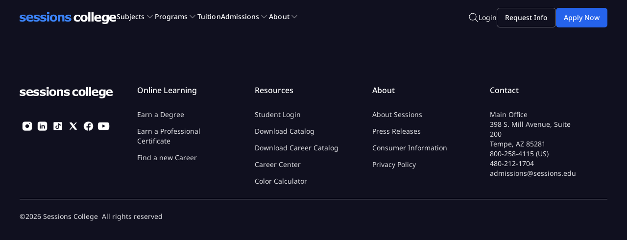

--- FILE ---
content_type: text/html; charset=UTF-8
request_url: https://www.sessions.edu/student-gallery/denelius-holland/
body_size: 37419
content:
<!DOCTYPE html>
<html dir="ltr" lang="en-US" prefix="og: https://ogp.me/ns#">

<head>
	<meta charset="UTF-8" />
				<!-- Load jQuery -->
	<script data-minify="1" src="https://www.sessions.edu/wp-content/cache/min/1/jquery-3.7.1.min.js?ver=1768594352"></script>
	<!-- Load jQuery Migrate -->
	<script data-minify="1" src="https://www.sessions.edu/wp-content/cache/min/1/jquery-migrate-3.4.1.min.js?ver=1768594352"></script>
	<!-- Google Tag Manager -->
	<script>(function (w, d, s, l, i) {
			w[l] = w[l] || []; w[l].push({
				'gtm.start':
					new Date().getTime(), event: 'gtm.js'
			}); var f = d.getElementsByTagName(s)[0],
				j = d.createElement(s), dl = l != 'dataLayer' ? '&l=' + l : ''; j.async = true; j.src =
					'https://www.googletagmanager.com/gtm.js?id=' + i + dl; f.parentNode.insertBefore(j, f);
		})(window, document, 'script', 'dataLayer', 'GTM-KDMNQHH');</script>
	<!-- End Google Tag Manager -->

	<meta http-equiv="X-UA-Compatible" content="IE=edge">
	<link rel="pingback" href="" />

		<!--[if lt IE 9]>
	<script src="https://www.sessions.edu/wp-content/themes/Divi/js/html5.js" type="text/javascript"></script>
	<![endif]-->

	<script type="text/javascript">
		document.documentElement.className = 'js';
	</script>

	<!-- Page transition and FOUC prevention styles -->
	<style id="page-transition-style">
		/* Page transition */
		body {
			opacity: 0;
			transition: opacity 0.3s ease;
		}

		body.page-loaded {
			opacity: 1;
		}

		/* Prevent FOUC in specific header elements */
		#page-container>.header-sessions,
		#page-container>.header-sessions-mobile,
		.megamenu-wrapper,
		.header-container,
		.logo-menu-container {
			opacity: 0;
			transition: opacity 0.2s ease;
		}
	</style>

	<!-- style top bar - announcements -->
	<style>
		.ohdp-bnnr {
			background-color: #00538F;
			text-align: center;
			color: #fff;
			font-size: 13px;
			top: 0;
			position: fixed;
			width: 100%;
			z-index: 9999;
			padding: 8px 10px;
			line-height: 15px;
		}

		.ohdp-bnnr img {
			margin-left: auto;
			margin-right: auto;
			display: block;
		}

		.np {
			padding: 10px;
			padding-bottom: 18px;
			background: rgb(26, 22, 16);
			background: -moz-linear-gradient(153deg, rgba(26, 22, 16, 1) 29%, rgba(83, 56, 20, 1) 75%, rgba(35, 31, 32, 1) 100%);
			background: -webkit-linear-gradient(153deg, rgba(26, 22, 16, 1) 29%, rgba(83, 56, 20, 1) 75%, rgba(35, 31, 32, 1) 100%);
			background: linear-gradient(153deg, rgba(26, 22, 16, 1) 29%, rgba(83, 56, 20, 1) 75%, rgba(35, 31, 32, 1) 100%);
			filter: progid:DXImageTransform.Microsoft.gradient(startColorstr="#1a1610", endColorstr="#231f20", GradientType=1);
			font-family: "georgia", serif;
			font-size: 1.5em;
			color: #cbbd9a;
			display: block;
			width: 100%;
			text-align: center;
			line-height: normal;
		}

		.np img {
			top: 5px;
			position: relative;
			height: 36px;
			margin: auto;
		}

		.np a {
			font-size: 20px;
			font-weight: bold;
		}

		.bld {
			font-size: 28px;
			font-weight: bolder;
			color: #f99d32
		}

		.bld2 {
			font-size: 18px;
			font-weight: bold;
		}

		/*.et_search_outer{top: auto!important}*/
		@media all and (max-width: 480px) {
			.np {
				display: none
			}
		}

		/* Removed #main-content padding-top to prevent double padding with #et-main-area */

		.header-sessions {
			display: flex;
			justify-content: center;
			background-color: #10101F;
			width: 100%;
			margin: 0 auto;
			top: 0px;
			height: 68px;
			align-items: center;
			position: fixed;
			z-index: 9999;
		}

		.megamenu-wrapper {
			position: fixed;
			z-index: 9999;
			width: 100%;
			margin-top: 68px;
		}

		@media(min-width:1024px) {
			.menu-block {
				padding: 32px;
			}
		}

		.logo-menu-container {
			display: flex;
			justify-content: space-between;
			gap: 24px;
			align-items: center;
		}

		.logo-menu-container .custom-menu li a {
			font-family: 'Noto Sans', Helvetica, Arial, Lucida, sans-serif;
			font-size: 14px;
			line-height: 20px;
			font-weight: 600;
		}

		ul.custom-menu {
			list-style: none;
			padding: 0;
			margin: 0;
			display: flex;
			gap: 20px;
		}

		ul.custom-menu li {
			padding-bottom: 0px;
		}

		ul.custom-menu li.menu-item {
			display: flex;
			align-items: center;
			justify-content: space-between;
		}

		ul.custom-menu li.menu-item a {
			text-decoration: none;
			color: inherit;
			margin-right: 8px;
		}

		ul.custom-menu li.menu-item svg {
			flex-shrink: 0;
		}

		ul.custom-menu li.menu-item[data-content=""] svg {
			display: none;
		}

		.header-container {
			justify-content: space-between;
			display: flex;
			width: 1200px;
			margin: 0 auto;
			position: absolute;
			align-items: center;
		}

		.no-scroll {
			overflow: hidden;
		}

		.parent-menu-mobile .custom-menu li {
			height: 40px;
		}

		.header-sessions-mobile {
			height: 68px;
		}

		.container-menu-icon {
			display: inline-block;
			cursor: pointer;
			margin: 0 auto;
			text-align: center;
		}

		.bar1,
		.bar2,
		.bar3 {
			text-align: center;
			width: 25px;
			height: 2px;
			background-color: #ffffff;
			margin: 4px 0;
			transition: 0.4s;
		}

		.change .bar1 {
			transform: translate(0, 8px) rotate(-45deg);
		}

		.change .bar2 {
			opacity: 0;
		}

		.change .bar3 {
			transform: translate(0, -4px) rotate(45deg);
		}

		/* When the menu is open */
		.menu-open #mobile-dropdown-menu,
		.menu-open .parent-menu-mobile {
			display: flex;
		}

		.menu-open #mobile-dropdown-menu {
			margin-top: 68px;
		}

		.menu-open #header-sessions-mobile {
			position: fixed;
			background-color: #ffffff;
		}

		/* Default header style when menu is closed */
		#header-sessions-mobile {
			background-color: #10101f;
		}

		/* Styling for icons when menu is open */
		.menu-open .college {
			fill: #000000;
		}

		.menu-open .sessions {
			fill: #3B82F6;
		}

		.menu-open .bar1,
		.menu-open .bar2,
		.menu-open .bar3 {
			background-color: #47474E;
		}

		.menu-open .search-icon g {
			stroke: #000000;
		}

		ul.custom-menu {
			font-family: 'Noto Sans', Helvetica, Arial, Lucida, sans-serif !important;
		}

		@media(min-width:1024px) {
			ul.custom-menu {
				color: #ffffff;
			}

			.menu-item svg path {
				stroke: #71717A;
			}

			#film-digital-media .column-left {
				width: 60% !important;
			}

			.menu-block-two {
				overflow: scroll;
				flex: 1;
			}
		}

		@media(max-width:1024px) {
			.goals-mobile ul.menu-children {
				padding-top: 24px !important;
			}

			.goals-mobile h2:nth-of-type(2) {
				margin-top: 24px !important;
			}

			h2.menu-title {
				padding-bottom: 0px !important;
			}

			.column-left,
			.column-right {
				padding-top: 32px !important;
			}

			.topics-mobile ul.menu-children {
				padding-top: 24px !important;
			}

			.creative-cloud-mobile .submenu-wrapper,
			.admissions-mobile .submenu-wrapper,
			.contact-mobile .submenu-wrapper {
				padding-top: 24px;
				padding-bottom: 24px;
			}

			li.submenu-children-list a {
				margin-left: 0px !important;
				pointer-events: none;
				cursor: default;
			}

			h2.menu-title {
				font-size: 16px !important;
				line-height: 20px !important;
			}

			.next-start {
				display: none !important;
			}

			.column-left {
				width: 100% !important;
			}

			.column-right {
				width: 100% !important;
			}

			.two-column-content {
				display: block !important;
			}

			#creative-cloud-mobile .submenu-wrapper .menu-subitems:last-child li:nth-child(2) {
				display: none;
			}

			#creative-cloud-mobile .submenu-wrapper .menu-subitems:last-child li:nth-child(3) {
				display: none;
			}

			#creative-cloud-mobile .submenu-wrapper .menu-subitems:last-child li:nth-child(4) {
				display: none;
			}

			#creative-cloud-mobile .submenu-wrapper .menu-subitems:last-child li:nth-child(5) {
				display: none;
			}

			.topics-mobile,
			.goals-mobile,
			.admissions-mobile,
			.contact-mobile,
			.graphic-design-mobile,
			.web-design-mobile,
			.digital-media-mobile,
			.film-digital-media,
			.photography-mobile,
			.fine-arts-mobile,
			.illustration-mobile,
			.advertising-design-mobile,
			.earn-degree-mobile,
			.earn-certificate-mobile,
			.bachelors-degree-mobile,
			.associate-degree-mobile,
			.undergraduate-certificates-mobile,
			.creative-cloud-mobile {
				display: none;
				padding-top: 25px;
				padding-bottom: 20px;
				overflow: scroll;
				flex-direction: column;
				align-items: center;
			}

			.submenu-wrapper {
				display: block !important;
				margin-top: 25px;
			}

			.back-main {
				padding-bottom: 50px;
			}

			.back-block div {
				margin: -24px;
				padding: 16px 24px;
				background-color: #F4F4F5;
				border: 1px solid #DEDEE2;
				display: flex;
				align-items: center;
				gap: 16px;
				z-index: 33;
				position: fixed;
				height: 40px;
				width: 100%;
			}

			.back-block div svg {
				transform: rotate(90deg);
			}

			ul.custom-menu {
				display: block;
				list-style-type: none;
				display: initial;
			}

			ul.custom-menu li.menu-item a {
				pointer-events: none;
				cursor: default;
			}

			#page-container {
				padding-bottom: 74px;
			}

			.buttons-bottom {
				justify-content: space-between;
				display: grid !important;
				gap: 20px;
				grid-template-columns: 1fr 1fr 1fr;
				padding: 16px 24px;
				border: 1px solid #DEDEE2;
				background-color: #ffffff;
				position: fixed;
				bottom: 0;
				right: 0;
				left: 0;
				z-index: 2;
			}

			.buttons-bottom button {
				height: 40px;
				width: 100%;
				font-family: 'Noto Sans', Helvetica, Arial, Lucida, sans-serif !important;
			}

			.login-btn {
				background-color: transparent;
				border: 0px;
			}

			.request-btn {
				background-color: transparent;
				border: 1px solid #71717A;
				border-radius: 10px;
			}

			.enroll-btn {
				background-color: #2563EB;
				border: 0px;
				border-radius: 10px;
				color: #ffffff;
			}

			.custom-menu .menu-item svg {
				transform: rotate(-90deg);
			}
		}

		.parent-menu-mobile {
			position: fixed;
			width: 100%;
			z-index: 999999;
			height: calc(100% - 74px);
			overflow: auto scroll;
			z-index: 10000;
			flex-direction: column;
			display: none;
		}

		.buttons-bottom {
			display: none;
		}

		.mobile-dropdown-menu {
			height: 100%;
			display: none;
			z-index: 99999;
			width: 100%;
			background-color: #ffffff;
			padding: 24px;
			flex-direction: column;
			justify-content: flex-start;
			overflow: scroll;
		}

		h2.menu-title {
			font-family: 'Noto Sans', Helvetica, Arial, Lucida, sans-serif;
			color: #000000 !important;
			font-weight: 700;
		}

		.sub-title {
			margin-bottom: 24px;
			padding: 0;
		}

		#earn-degree .program-details {
			margin-top: 32px !important;
		}

		#creative-cloud .menu-title {
			padding-bottom: 16px !important;
		}

		#creative-cloud .description-text {
			padding-bottom: 16px !important;
		}

		#creative-cloud .cta-image-block {
			margin-top: 24px !important;
		}

		.container_banner {
			margin-bottom: -10px;
		}

		.container_banner h1.ptitle {
			font-weight: 300;
			text-transform: uppercase;
			color: #ffffff !important;
			font-size: 22px;
			padding-bottom: 10px;
			text-align: left;
		}

		.container_banner h1.ptitle span {
			font-weight: 600;
			font-size: 22px;
			color: #fab05a !important;
		}

		.container_banner h2.ptitle2 {
			font-weight: 700;
			text-align: left;
			color: #ffffff !important;
			font-size: 56px;
			line-height: 1em;
			padding-bottom: 4%;
		}

		.titles2 span {
			font-weight: 500;
			color: #f2f2f2;
			font-size: 28px;
		}

		.titles {
			position: absolute;
			top: 20%;
			left: 9%;
			width: 80%;
			padding: 0%;
		}

		.titles2 {
			float: left;
			margin-right: 20px;
			width: 75%;
		}

		.textleft {
			width: 50%;
			color: white;
			float: left;
			margin-top: 5%;
		}

		.textright {
			width: 20%;
			float: right;
			background: rgba(2, 2, 2, 0.3);
			padding: 2%;
			font-weight: 300;
			color: white;
			border: 1px solid #fab05a;
			border-radius: 14px;
			font-size: 16px;
			line-height: normal;
		}

		.pa-bullet-list-1 ul {
			list-style-type: none !important;
			padding: 0 0 23px 0px;
		}

		.pa-bullet-list-1 ul li {
			padding-left: 20px;
			padding-bottom: 20px;
		}

		.pa-bullet-list-1 ul li:before {
			content: "\e052" !important;
			color: #3286c2;
			font-family: "ETMODULES" !important;
			margin-right: 10px;
			margin-left: -34px;
			font-size: 1.4em !important;
		}

		.tooltip2 .top {
			min-width: 200px;
			top: 170px;
			left: 50%;
			transform: translate(-50%, -100%);
			padding: 10px 10px;
			color: #000;
			background-color: #fbc484;
			font-weight: normal;
			font-size: 16px;
			line-height: normal;
			border-radius: 8px;
			position: absolute;
			z-index: 99999999;
			box-sizing: border-box;
			box-shadow: 0 1px 8px rgba(0, 0, 0, 0.5);
			display: none;
		}

		.tooltip2 .top i {
			position: absolute;
			top: 100%;
			left: 50%;
			margin-left: -12px;
			width: 24px;
			height: 12px;
			overflow: hidden;
		}

		.tooltip2 .top i::after {
			content: "";
			position: absolute;
			width: 12px;
			height: 12px;
			left: 50%;
			transform: translate(-50%, -50%) rotate(45deg);
			background-color: #fbc484;
			box-shadow: 0 1px 8px rgba(0, 0, 0, 0.5);
		}

		@media only screen and (max-width: 1080px) {
			.titles {
				top: 10%;
				width: 90%;
				left: 6%;
			}

			.container_banner h2.ptitle2 {
				font-size: 40px !important;
			}

			.textright {
				width: 90%;
				float: left;
			}

			.textleft {
				width: 90%;
				margin-top: 5%;
			}

			.container_banner img {
				height: 400px;
			}
		}

		@media only screen and (max-width: 726px) {
			.container_banner {
				max-width: 600px;
				overflow: hidden;
			}

			.container_banner img {
				height: 320px;
				min-width: 600px;
			}

			.titles {
				top: 10%;
				width: 95%;
				left: 4%;
			}

			.titles2 {
				width: 95%;
			}

			.container_banner h1.ptitle {
				font-size: 16px !important;
			}

			.container_banner h2.ptitle2 {
				font-size: 28px !important;
			}

			.titles2 span {
				font-size: 18px !important;
			}

			a.enrollnow {
				padding: 3px 10px;
			}

			.textright {
				width: 92%;
				float: left;
				font-size: 12px;
			}

			.textleft {
				width: 96%;
				margin-top: 1%;
				font-size: 14px;
			}

			.tooltip2 .top {
				min-width: 250px;
			}
		}

		.scroll-container {
			column-count: 2;
			column-gap: 10px;
		}

		.scroll-column {
			break-inside: avoid;
			margin-top: -85px;
		}

		.grid-item {
			position: relative;
			overflow: hidden;
			border-radius: 20px;
			box-shadow: 0 4px 12px rgba(0, 0, 0, 0.08);
			margin-bottom: 10px;
			break-inside: avoid;
			page-break-inside: avoid;
		}

		.grid-item img {
			width: 100%;
			height: auto;
			border-radius: 20px;
			display: block;
		}

		.hover-text {
			display: none;
			position: absolute;
			background: rgba(0, 0, 0, 0.7);
			color: #ffffff;
			top: 0;
			left: 0;
			width: 100%;
			height: 100%;
			border-radius: 20px;
			flex-direction: column;
			justify-content: center;
			align-items: center;
			transition: opacity 0.3s ease-in-out;
			padding: 20px;
			text-align: center;
		}

		.hover-text div {
			margin: 5px 0;
		}

		.hover-text div:first-child {
			font-size: 14px;
			opacity: 0.8;
		}

		.hover-text div:last-child {
			font-size: 18px;
			font-weight: bold;
		}

		.grid-item:hover .hover-text {
			display: flex;
		}

		@keyframes scroll-animation {
			0% {
				transform: translateY(-100px);
			}

			50% {
				transform: translateY(50px);
			}

			100% {
				transform: translateY(0);
			}
		}

		.container-grid {
			column-count: 2;
			column-gap: 10px;
		}

		.grid-images {
			break-inside: avoid;
			margin-bottom: 10px;
		}

		.item-grid {
			position: relative;
			overflow: hidden;
			border-radius: 20px;
			box-shadow: 0 4px 12px rgba(0, 0, 0, 0.08);
			margin-bottom: 10px;
			break-inside: avoid;
			page-break-inside: avoid;
		}

		.container-grid .item-grid img {
			border-radius: 20px;
			display: block;
			width: 100%;
			height: auto;
		}

		.container-grid .grid-images:first-child {
			display: block;
			/*animation: move-vertical 20s linear infinite;*/
		}

		.container-grid .grid-images:nth-child(2) {
			display: block;
			/*animation: move-vertical-two 20s linear infinite;*/
		}

		/* Focus state: same background, outline, and border reset */
		button.enrollbtn_navbar:focus,
		.et_pb_slide_description a.et_pb_button:focus,
		#buttons-section a#btn-mission.et_pb_button:focus,
		body .cta-bottom a.et_pb_button:focus {
			background-color: #1D4ED8 !important;
			outline: 1px solid #60A5FA !important;
			border: 0 !important;
			outline-offset: 2px;
		}

		/* Active state */
		button.enrollbtn_navbar:active,
		.et_pb_slide_description a.et_pb_button:active,
		#buttons-section a#btn-mission.et_pb_button:active,
		body .cta-bottom a.et_pb_button:active {
			background-color: #1E40AF !important;
			border: 0 !important;
			outline: 0;
		}

		/* Hover state (where defined) */
		#buttons-section a#btn-mission.et_pb_button:hover,
		body .cta-bottom a.et_pb_button:hover,
		button.enrollbtn_navbar:hover,
		.et_pb_slide_description a.et_pb_button:hover {
			background-color: #1D4ED8 !important;
		}


		button.loginbtn_navbar:focus {
			border: 1px solid #71717A !important;
			outline: 1px solid #C1C1C7 !important;
			outline-offset: 2px;
		}

		button.loginbtn_navbar:active {
			border: 2px solid #71717A !important;
			outline: 0;
		}

		.et_pb_button_module_wrapper a#goal-button.et_pb_button {
			border: 1px solid #2563EB;
		}

		.et_pb_button_module_wrapper a#goal-button.et_pb_button:hover {
			border: 2px solid #2563EB;
		}

		.et_pb_button_module_wrapper a#goal-button.et_pb_button:focus {
			border: 1px solid #2563EB !important;
			outline: 1px solid #60A5FA !important;
			outline-offset: 2px;
		}

		.et_pb_button_module_wrapper a#goal-button.et_pb_button:active {
			border: 2px solid #2563EB !important;
			outline: 0;
		}

		body a#btn-sessions.et_pb_button:hover,
		body a#btn-aid.et_pb_button:hover {
			border-width: 2px !important;
		}

		body a#btn-sessions.et_pb_button:focus,
		body a#btn-aid.et_pb_button:focus {
			border: 1px solid #2563EB !important;
			outline: 1px solid #60A5FA !important;
			outline-offset: 2px;
		}

		body a#btn-sessions.et_pb_button:active,
		body a#btn-aid.et_pb_button:active {
			border: 2px solid #2563EB !important;
			outline: 0;
		}

		@media (min-width: 981px) and (max-width: 1235px) {
			.row-sessions {
				max-width: 100% !important;
				width: 100% !important;
			}

			.section-session {
				padding-left: 50px !important;
				padding-right: 50px !important;
			}
		}

		.visible {
			display: block !important;
		}

		.flex-visible {
			display: flex;
		}

		.mega-menu {
			position: fixed;
			top: 68px;
			left: 0;
			width: 100%;
			z-index: 999;
			display: none;
		}

		@media (max-width: 1024px) {
			.mega-menu {
				display: none !important;
			}
		}

		.menu-wrapper {
			max-width: 1200px;
			margin: 0 auto;
			background-color: #fff;
			border: 1px solid #dedee2;
			box-shadow: 0 8px 24px rgba(149, 157, 165, 0.2);
			display: none;
			min-height: 300px;
			border-radius: 0px 0px 12px 12px;
			border: 1px solid #DEDEE2;
			box-shadow: 0px 8px 24px 0px rgba(149, 157, 165, 0.20);
			overflow: hidden;
		}

		.menu-wrapper.visible {
			display: flex !important;
		}

		@media (max-width: 700px) {
			.menu-wrapper {
				display: none !important;
			}
		}

		h2.menu-title {
			font-size: 18px;
			line-height: 24px;
		}

		.about-menu a {
			color: #2563EB !important;
		}

		li.submenu-children-list {
			padding: 13px 8px !important;
			border: 0 !important;
			margin: 0 -8px !important;
			border-radius: 12px;
			display: flex;
			justify-content: space-between;
			align-items: center;
			padding-top: 10px;
		}

		li.submenu-children-list a {
			margin-left: 10px;
		}

		.hover-effect {
			background-color: #ffffff;
		}

		.hover-effect a {
			color: #2563eb !important;
			font-weight: 700 !important;
		}

		.menu-block-two {
			height: 100%;
			padding: 32px;
		}

		.dropdown-menu-wrapper {
			width: 1200px;
			display: flex;
			height: 518px;
			margin: 0 auto;
		}

		.left-menu {
			background-color: #f4f4f5;
			width: 265px;
			padding: 30px 24px;
		}

		ul.menu-children {
			list-style-type: none !important;
			padding: 0 !important;
		}

		@media (max-width: 1024px) {
			ul.menu-children {
				margin: 20px 0;
			}
		}

		ul.menu-children li {
			cursor: pointer;
		}

		ul.menu-children li a {
			font-family: "Noto Sans", Helvetica, Arial, Lucida, sans-serif;
			font-weight: 400;
			font-size: 14px;
			line-height: 20px;
			color: #000;
		}

		.menu-children .menu-icon {
			transform: rotate(-90deg);
		}

		.right-menu-content {
			background-color: #fff;
			opacity: 1;
			width: 100%;
		}

		.two-column-content {
			display: flex;
			gap: 40px;
		}

		.submenu-wrapper h3.title,
		.column-left h3,
		.column-right h3 {
			color: #52525b;
			text-transform: uppercase;
			padding-bottom: 8px;
			border-bottom: 1px solid #dedee2;
			font-family: "Noto Sans", Helvetica, Arial, Lucida, sans-serif;
			font-weight: 700;
			font-size: 14px;
			line-height: 20px;
			margin-bottom: 24px !important;
		}

		.submenu-wrapper h3.title:not(:first-child) {
			margin-top: 30px;
		}

		.submenu-wrapper {
			display: block;
			gap: 80px;
		}

		.submenu-wrapper-item {
			flex: 1;
		}

		.flex {
			display: flex !important;
		}

		.submenuflex {
			display: flex !important;
		}

		@media (max-width: 1024px) {
			.submenuflex {
				flex-direction: column;
			}
		}

		.submenu-wrapper .program-details,
		.column-left .program-details:not(:last-child),
		.column-right .program-details:not(:last-child) {
			padding-bottom: 16px;
		}

		.nested-content {
			height: 100%;
			width: 100%;
			display: none;
		}

		.nested-content h2 {
			font-family: 'Noto Sans', Helvetica, Arial, Lucida, sans-serif;
			color: #000000;
			font-weight: 700;
			font-size: 18px;
			line-height: 24px;
			padding-bottom: 24px;
		}

		.nested-content.visible {
			display: block !important;
		}

		.submenu-content {
			display: flex;
			flex-direction: row;
			justify-content: space-between;
			align-items: flex-start;
			height: 100%;
			flex: 1;
		}

		@media(max-width:1024px) {
			.submenu-content {
				flex-direction: column;
				padding-bottom: 30px;
			}

			#mobile-dropdown-menu .submenu .submenu-content .menu-block-two>h2.menu-title {
				font-size: 22px !important;
				margin-bottom: 21px;
			}
		}

		.submenu-padding {
			padding: 25px;
		}

		.column-left,
		.column-right {
			width: 50%;
		}

		.program-details {
			display: flex;
			gap: 16px;
		}

		.program-thumbnail img {
			border-radius: 6px;
			width: 72px !important;
			height: 48px !important;
		}

		.program-thumbnail a {
			display: flex;
			width: 72px !important;
			height: 48px !important;
		}

		.program-name a {
			font-family: "Noto Sans", Helvetica, Arial, Lucida, sans-serif;
			font-weight: 700;
			font-size: 14px;
			line-height: 20px;
			color: #000;
		}

		.next-start {
			font-family: "Noto Sans", Helvetica, Arial, Lucida, sans-serif;
			font-size: 14px;
			line-height: 20px;
			color: #3f3f46;
			font-weight: 400;
			display: flex;
			gap: 5px;
		}

		.next-start-inner {
			font-weight: 700;
		}

		.cta-block {
			max-width: 350px;
			background-color: #F4F4F5;
			padding: 32px;
			height: 100%;
		}

		.base {
			height: initial !important;
		}

		.cta-block>.menu-title {
			color: #000;
			font-size: 18px;
			font-style: normal;
			font-weight: 700;
			line-height: 24px;
		}

		.cta-image-block {
			height: 136px;
			display: flex;
			flex-direction: column;
			background-position: center;
			background-size: cover;
			border-radius: 12px;
		}

		.cta-image {
			border-radius: 12px;
			margin-top: 24px;
		}

		.cta-link {
			padding: 10px 24px;
			border-radius: 12px;
			border: 1px solid #2563EB;
			cursor: pointer;
			display: inline-flex;
			margin: 24px 0;
			justify-content: center;
			align-items: center;
		}

		.cta-link svg {
			margin-left: 8px;
		}

		.discover-link {
			color: #2563eb;
			font-size: 14px;
			line-height: 20px;
			font-weight: 600;
		}

		.description-text {
			color: #27272A;
			font-size: 14px;
			font-style: normal;
			font-weight: 400;
			line-height: 20px;
			letter-spacing: 0.035px;
		}

		ul.menu-subitems {
			list-style-type: none !important;
			padding: 0 !important;
			flex: 1;
		}

		ul.menu-subitems li a {
			font-family: "Noto Sans", Helvetica, Arial, Lucida, sans-serif;
			font-size: 14px;
			color: #000;
			line-height: 20px;
			font-weight: 500;
		}

		.about-submenu ul.menu-subitems li a {
			font-size: 16px;
			font-style: normal;
			font-weight: 400;
			line-height: 24px;
			letter-spacing: 0.08px;
		}

		.about-submenu {
			display: flex !important;
		}

		@media (max-width: 1024px) {
			.about-submenu {
				display: block !important;
			}

			.header-sessions {
				display: none !important;
			}
		}

		@media (min-width: 1024px) {
			.header-sessions-mobile {
				display: none !important;
			}
		}

		.header-sessions-mobile {
			top: 0;
			z-index: 99999;
			display: flex;
			position: fixed;
			justify-content: space-between;
			align-items: center;
			width: 100%;
			padding: 0 20px;
		}

		.nested-content a:hover,
		.wrapper-dropdown-menu a:hover {
			text-decoration: underline;
		}

		.active-menu {
			color: #3b82f6 !important;
		}

		.active-menu-svg {
			stroke: #3b82f6 !important;
		}

		.rotate-svg {
			transform: rotate(180deg);
		}

		.special-padding {
			padding: 0 !important;
			padding-left: 24px !important;
			padding-right: 24px !important;
		}

		.custom-menu {
			padding: 0 !important;
		}

		.wrapper-dropdown-menu {
			width: 1200px;
			max-width: 1200px;
			display: flex;
			margin: 0 auto;
		}

		.menu-block {
			background-color: #fff;
			width: 850px;
		}

		.search-navbar-wrapper {
			display: flex;
			justify-content: center;
		}

		.search-bar-container {
			position: fixed;
			max-width: 1200px;
			width: 100%;
			display: flex;
			justify-content: space-between;
			align-items: center;
			margin-top: 68px;
			z-index: 9999;
			background-color: #10101f;
			gap: 20px;
			padding: 10px;
			opacity: 0;
			transition: opacity 0.5s ease;
			visibility: hidden;
		}

		form.search-form-sessions {
			width: 100%;
		}

		input.search-field-sessions {
			width: 100%;
			height: 40px;
			border: 0px;
			border-radius: 10px;
			padding-left: 20px;
			padding-right: 20px;
		}

		.slider-hero .et_pb_slides {
			position: relative;
		}

		.overlayDiv {
			position: absolute;
			top: 0;
			left: 0;
			width: 100%;
			height: 100%;
			background: linear-gradient(0deg, rgba(0, 0, 0, 0.8) 0%, rgba(0, 0, 0, 0) 102.64%);
			pointer-events: none;
		}

		.controls-wrapper {
			display: flex;
			justify-content: space-between;
		}

		
		.et-pb-controllers {
			display: flex;
			position: absolute;
			left: 0;
		}

		.et_pb_slide_description,
		.et_pb_slider_fullwidth_off .et_pb_slide_description {
			padding: 0px !important;
			position: absolute;
		}

		.et_pb_slide {
			padding-left: 40px;
			padding-right: 40px;
			padding-top: 0px;
			padding-bottom: 0px;
			width: 550px;
			height: 367px;
			aspect-ratio: 3 / 2;
			max-width: 100%;
			max-height: 100%;
		}

		.et-pb-controllers {
			padding-left: 40px;
		}

		/*This part of the slider CSS - arrows - are located at homepage divi slider advance tab*/

		.et_pb_slides {
			background: linear-gradient(0deg, rgba(0, 0, 0, 0.8) 0%, rgba(0, 0, 0, 0) 102.64%);
		}

		.et_pb_slider_container_inner a.et_pb_button.et_pb_more_button {
			height: 40px;
			width: 170px;
			justify-content: center;
			display: flex;
			align-items: center;
		}

		.et-pb-arrow-prev {
			margin-right: 16px;
		}

		.introducing-sessions {
			padding-bottom: 16px;
			text-align: left;
			color: #D4D4D8;
			font-family: 'Noto Sans', Helvetica, Arial, Lucida, sans-serif;
			font-size: 14px;
			line-height: 20px;
			text-transform: uppercase;
			font-weight: 700;
		}

		.et_pb_slide_description {
			margin-top: -24px !important;
		}

		.et_pb_button_wrapper a.et_pb_button:hover {
			background-color: #1D4ED8 !important;
		}

		@media(max-width:494px) {
			.et_pb_slide_description {
				margin-top: -80px !important;
			}
		}

		.et_fixed_nav.et_show_nav #page-container {
			padding-top: 0px;
		}

		footer#main-footer p {
			color: #dedee2 !important;
			font-family: 'Noto Sans', Helvetica, Arial, Lucida, sans-serif;
			font-size: 14px;
			line-height: 20px;
		}

		footer#main-footer .et_pb_row {
			width: 100% !important;
			max-width: 1200px !important;
		}

		footer#main-footer h3 {
			font-family: 'Noto Sans', Helvetica, Arial, Lucida, sans-serif;
			font-size: 16px;
			line-height: 20px;
			padding-bottom: 24px !important;
		}

		.slide-title,
		.et_pb_slide_title,
		.et_pb_slide_content {
			text-align: left;
		}

		.slide-title {
			color: #D4D4D8;
			font-family: "Noto Sans";
			font-size: 14px;
			font-style: normal;
			font-weight: 700;
			line-height: 20px;
			letter-spacing: 0.014px;
			text-transform: uppercase;
			margin-bottom: 12px;
		}

		.et_pb_slide_title {
			color: #FFFFFF;
			font-family: "Noto Sans";
			font-size: 20px;
			font-style: normal;
			font-weight: 700;
			line-height: 28px;
		}

		.et_pb_slide_content p {
			color: #D4D4D8;
			font-family: "Noto Sans";
			font-size: 14px;
			font-style: normal;
			font-weight: 400;
			line-height: 20px;
			letter-spacing: 0.035px;
		}

		.et_pb_slider .et_pb_slide_description .et_pb_slide_title {
			font-family: 'Noto Sans', Helvetica, Arial, Lucida, sans-serif !important;
			font-weight: 700 !important;
			font-size: 20px !important;
			color: #FFFFFF !important;
			line-height: 28px !important;
			text-align: left !important
		}

		/*This part of the slider CSS - height and width are located at homepage divi slider advance tab*/

		.et_pb_button_wrapper {
			text-align: left !important;
		}

		@media(max-width: 980px) {
			.et_pb_slider_container_inner a.et_pb_button.et_pb_more_button {
				height: auto !important;
				width: auto !important;
			}
		}

		#main-content a:hover {
			text-decoration: none !important;
		}

		.et_pb_module_heading {
			font-size: 40px;
		}
	</style>
	<title>Denelius Holland | Sessions College</title>
<link rel="preconnect" href="https://fonts.gstatic.com" crossorigin /><style id="et-builder-googlefonts-cached-inline">/* Original: https://fonts.googleapis.com/css?family=Noto+Serif:100,200,300,regular,500,600,700,800,900,100italic,200italic,300italic,italic,500italic,600italic,700italic,800italic,900italic|Noto+Sans:100,200,300,regular,500,600,700,800,900,100italic,200italic,300italic,italic,500italic,600italic,700italic,800italic,900italic&#038;subset=cyrillic,cyrillic-ext,greek,greek-ext,latin,latin-ext,math,vietnamese,devanagari&#038;display=swap *//* User Agent: Mozilla/5.0 (Unknown; Linux x86_64) AppleWebKit/538.1 (KHTML, like Gecko) Safari/538.1 Daum/4.1 */@font-face {font-family: 'Noto Sans';font-style: italic;font-weight: 100;font-stretch: normal;font-display: swap;src: url(https://fonts.gstatic.com/s/notosans/v42/o-0kIpQlx3QUlC5A4PNr4C5OaxRsfNNlKbCePevHtVtX57DGjDU1QDcf6Vc.ttf) format('truetype');}@font-face {font-family: 'Noto Sans';font-style: italic;font-weight: 200;font-stretch: normal;font-display: swap;src: url(https://fonts.gstatic.com/s/notosans/v42/o-0kIpQlx3QUlC5A4PNr4C5OaxRsfNNlKbCePevHtVtX57DGjDU1QLce6Vc.ttf) format('truetype');}@font-face {font-family: 'Noto Sans';font-style: italic;font-weight: 300;font-stretch: normal;font-display: swap;src: url(https://fonts.gstatic.com/s/notosans/v42/o-0kIpQlx3QUlC5A4PNr4C5OaxRsfNNlKbCePevHtVtX57DGjDU1QGke6Vc.ttf) format('truetype');}@font-face {font-family: 'Noto Sans';font-style: italic;font-weight: 400;font-stretch: normal;font-display: swap;src: url(https://fonts.gstatic.com/s/notosans/v42/o-0kIpQlx3QUlC5A4PNr4C5OaxRsfNNlKbCePevHtVtX57DGjDU1QDce6Vc.ttf) format('truetype');}@font-face {font-family: 'Noto Sans';font-style: italic;font-weight: 500;font-stretch: normal;font-display: swap;src: url(https://fonts.gstatic.com/s/notosans/v42/o-0kIpQlx3QUlC5A4PNr4C5OaxRsfNNlKbCePevHtVtX57DGjDU1QAUe6Vc.ttf) format('truetype');}@font-face {font-family: 'Noto Sans';font-style: italic;font-weight: 600;font-stretch: normal;font-display: swap;src: url(https://fonts.gstatic.com/s/notosans/v42/o-0kIpQlx3QUlC5A4PNr4C5OaxRsfNNlKbCePevHtVtX57DGjDU1QOkZ6Vc.ttf) format('truetype');}@font-face {font-family: 'Noto Sans';font-style: italic;font-weight: 700;font-stretch: normal;font-display: swap;src: url(https://fonts.gstatic.com/s/notosans/v42/o-0kIpQlx3QUlC5A4PNr4C5OaxRsfNNlKbCePevHtVtX57DGjDU1QNAZ6Vc.ttf) format('truetype');}@font-face {font-family: 'Noto Sans';font-style: italic;font-weight: 800;font-stretch: normal;font-display: swap;src: url(https://fonts.gstatic.com/s/notosans/v42/o-0kIpQlx3QUlC5A4PNr4C5OaxRsfNNlKbCePevHtVtX57DGjDU1QLcZ6Vc.ttf) format('truetype');}@font-face {font-family: 'Noto Sans';font-style: italic;font-weight: 900;font-stretch: normal;font-display: swap;src: url(https://fonts.gstatic.com/s/notosans/v42/o-0kIpQlx3QUlC5A4PNr4C5OaxRsfNNlKbCePevHtVtX57DGjDU1QJ4Z6Vc.ttf) format('truetype');}@font-face {font-family: 'Noto Sans';font-style: normal;font-weight: 100;font-stretch: normal;font-display: swap;src: url(https://fonts.gstatic.com/s/notosans/v42/o-0mIpQlx3QUlC5A4PNB6Ryti20_6n1iPHjcz6L1SoM-jCpoiyD9At9d.ttf) format('truetype');}@font-face {font-family: 'Noto Sans';font-style: normal;font-weight: 200;font-stretch: normal;font-display: swap;src: url(https://fonts.gstatic.com/s/notosans/v42/o-0mIpQlx3QUlC5A4PNB6Ryti20_6n1iPHjcz6L1SoM-jCpoiyB9A99d.ttf) format('truetype');}@font-face {font-family: 'Noto Sans';font-style: normal;font-weight: 300;font-stretch: normal;font-display: swap;src: url(https://fonts.gstatic.com/s/notosans/v42/o-0mIpQlx3QUlC5A4PNB6Ryti20_6n1iPHjcz6L1SoM-jCpoiyCjA99d.ttf) format('truetype');}@font-face {font-family: 'Noto Sans';font-style: normal;font-weight: 400;font-stretch: normal;font-display: swap;src: url(https://fonts.gstatic.com/s/notosans/v42/o-0mIpQlx3QUlC5A4PNB6Ryti20_6n1iPHjcz6L1SoM-jCpoiyD9A99d.ttf) format('truetype');}@font-face {font-family: 'Noto Sans';font-style: normal;font-weight: 500;font-stretch: normal;font-display: swap;src: url(https://fonts.gstatic.com/s/notosans/v42/o-0mIpQlx3QUlC5A4PNB6Ryti20_6n1iPHjcz6L1SoM-jCpoiyDPA99d.ttf) format('truetype');}@font-face {font-family: 'Noto Sans';font-style: normal;font-weight: 600;font-stretch: normal;font-display: swap;src: url(https://fonts.gstatic.com/s/notosans/v42/o-0mIpQlx3QUlC5A4PNB6Ryti20_6n1iPHjcz6L1SoM-jCpoiyAjBN9d.ttf) format('truetype');}@font-face {font-family: 'Noto Sans';font-style: normal;font-weight: 700;font-stretch: normal;font-display: swap;src: url(https://fonts.gstatic.com/s/notosans/v42/o-0mIpQlx3QUlC5A4PNB6Ryti20_6n1iPHjcz6L1SoM-jCpoiyAaBN9d.ttf) format('truetype');}@font-face {font-family: 'Noto Sans';font-style: normal;font-weight: 800;font-stretch: normal;font-display: swap;src: url(https://fonts.gstatic.com/s/notosans/v42/o-0mIpQlx3QUlC5A4PNB6Ryti20_6n1iPHjcz6L1SoM-jCpoiyB9BN9d.ttf) format('truetype');}@font-face {font-family: 'Noto Sans';font-style: normal;font-weight: 900;font-stretch: normal;font-display: swap;src: url(https://fonts.gstatic.com/s/notosans/v42/o-0mIpQlx3QUlC5A4PNB6Ryti20_6n1iPHjcz6L1SoM-jCpoiyBUBN9d.ttf) format('truetype');}@font-face {font-family: 'Noto Serif';font-style: italic;font-weight: 100;font-stretch: normal;font-display: swap;src: url(https://fonts.gstatic.com/s/notoserif/v33/ga6saw1J5X9T9RW6j9bNfFIMZhhWnFTyNZIQD1-_FXP0RgnaOg9MYBNLgscP.ttf) format('truetype');}@font-face {font-family: 'Noto Serif';font-style: italic;font-weight: 200;font-stretch: normal;font-display: swap;src: url(https://fonts.gstatic.com/s/notoserif/v33/ga6saw1J5X9T9RW6j9bNfFIMZhhWnFTyNZIQD1-_FXP0RgnaOg9MYBPLg8cP.ttf) format('truetype');}@font-face {font-family: 'Noto Serif';font-style: italic;font-weight: 300;font-stretch: normal;font-display: swap;src: url(https://fonts.gstatic.com/s/notoserif/v33/ga6saw1J5X9T9RW6j9bNfFIMZhhWnFTyNZIQD1-_FXP0RgnaOg9MYBMVg8cP.ttf) format('truetype');}@font-face {font-family: 'Noto Serif';font-style: italic;font-weight: 400;font-stretch: normal;font-display: swap;src: url(https://fonts.gstatic.com/s/notoserif/v33/ga6saw1J5X9T9RW6j9bNfFIMZhhWnFTyNZIQD1-_FXP0RgnaOg9MYBNLg8cP.ttf) format('truetype');}@font-face {font-family: 'Noto Serif';font-style: italic;font-weight: 500;font-stretch: normal;font-display: swap;src: url(https://fonts.gstatic.com/s/notoserif/v33/ga6saw1J5X9T9RW6j9bNfFIMZhhWnFTyNZIQD1-_FXP0RgnaOg9MYBN5g8cP.ttf) format('truetype');}@font-face {font-family: 'Noto Serif';font-style: italic;font-weight: 600;font-stretch: normal;font-display: swap;src: url(https://fonts.gstatic.com/s/notoserif/v33/ga6saw1J5X9T9RW6j9bNfFIMZhhWnFTyNZIQD1-_FXP0RgnaOg9MYBOVhMcP.ttf) format('truetype');}@font-face {font-family: 'Noto Serif';font-style: italic;font-weight: 700;font-stretch: normal;font-display: swap;src: url(https://fonts.gstatic.com/s/notoserif/v33/ga6saw1J5X9T9RW6j9bNfFIMZhhWnFTyNZIQD1-_FXP0RgnaOg9MYBOshMcP.ttf) format('truetype');}@font-face {font-family: 'Noto Serif';font-style: italic;font-weight: 800;font-stretch: normal;font-display: swap;src: url(https://fonts.gstatic.com/s/notoserif/v33/ga6saw1J5X9T9RW6j9bNfFIMZhhWnFTyNZIQD1-_FXP0RgnaOg9MYBPLhMcP.ttf) format('truetype');}@font-face {font-family: 'Noto Serif';font-style: italic;font-weight: 900;font-stretch: normal;font-display: swap;src: url(https://fonts.gstatic.com/s/notoserif/v33/ga6saw1J5X9T9RW6j9bNfFIMZhhWnFTyNZIQD1-_FXP0RgnaOg9MYBPihMcP.ttf) format('truetype');}@font-face {font-family: 'Noto Serif';font-style: normal;font-weight: 100;font-stretch: normal;font-display: swap;src: url(https://fonts.gstatic.com/s/notoserif/v33/ga6iaw1J5X9T9RW6j9bNVls-hfgvz8JcMofYTa32J4wsL2JAlAhZqFGjwA.ttf) format('truetype');}@font-face {font-family: 'Noto Serif';font-style: normal;font-weight: 200;font-stretch: normal;font-display: swap;src: url(https://fonts.gstatic.com/s/notoserif/v33/ga6iaw1J5X9T9RW6j9bNVls-hfgvz8JcMofYTa32J4wsL2JAlAhZKFCjwA.ttf) format('truetype');}@font-face {font-family: 'Noto Serif';font-style: normal;font-weight: 300;font-stretch: normal;font-display: swap;src: url(https://fonts.gstatic.com/s/notoserif/v33/ga6iaw1J5X9T9RW6j9bNVls-hfgvz8JcMofYTa32J4wsL2JAlAhZ9lCjwA.ttf) format('truetype');}@font-face {font-family: 'Noto Serif';font-style: normal;font-weight: 400;font-stretch: normal;font-display: swap;src: url(https://fonts.gstatic.com/s/notoserif/v33/ga6iaw1J5X9T9RW6j9bNVls-hfgvz8JcMofYTa32J4wsL2JAlAhZqFCjwA.ttf) format('truetype');}@font-face {font-family: 'Noto Serif';font-style: normal;font-weight: 500;font-stretch: normal;font-display: swap;src: url(https://fonts.gstatic.com/s/notoserif/v33/ga6iaw1J5X9T9RW6j9bNVls-hfgvz8JcMofYTa32J4wsL2JAlAhZmlCjwA.ttf) format('truetype');}@font-face {font-family: 'Noto Serif';font-style: normal;font-weight: 600;font-stretch: normal;font-display: swap;src: url(https://fonts.gstatic.com/s/notoserif/v33/ga6iaw1J5X9T9RW6j9bNVls-hfgvz8JcMofYTa32J4wsL2JAlAhZdlejwA.ttf) format('truetype');}@font-face {font-family: 'Noto Serif';font-style: normal;font-weight: 700;font-stretch: normal;font-display: swap;src: url(https://fonts.gstatic.com/s/notoserif/v33/ga6iaw1J5X9T9RW6j9bNVls-hfgvz8JcMofYTa32J4wsL2JAlAhZT1ejwA.ttf) format('truetype');}@font-face {font-family: 'Noto Serif';font-style: normal;font-weight: 800;font-stretch: normal;font-display: swap;src: url(https://fonts.gstatic.com/s/notoserif/v33/ga6iaw1J5X9T9RW6j9bNVls-hfgvz8JcMofYTa32J4wsL2JAlAhZKFejwA.ttf) format('truetype');}@font-face {font-family: 'Noto Serif';font-style: normal;font-weight: 900;font-stretch: normal;font-display: swap;src: url(https://fonts.gstatic.com/s/notoserif/v33/ga6iaw1J5X9T9RW6j9bNVls-hfgvz8JcMofYTa32J4wsL2JAlAhZAVejwA.ttf) format('truetype');}/* User Agent: Mozilla/5.0 (Windows NT 6.1; WOW64; rv:27.0) Gecko/20100101 Firefox/27.0 */@font-face {font-family: 'Noto Sans';font-style: italic;font-weight: 100;font-stretch: normal;font-display: swap;src: url(https://fonts.gstatic.com/l/font?kit=o-0kIpQlx3QUlC5A4PNr4C5OaxRsfNNlKbCePevHtVtX57DGjDU1QDcf6VQ&skey=10db4434b0359efc&v=v42) format('woff');}@font-face {font-family: 'Noto Sans';font-style: italic;font-weight: 200;font-stretch: normal;font-display: swap;src: url(https://fonts.gstatic.com/l/font?kit=o-0kIpQlx3QUlC5A4PNr4C5OaxRsfNNlKbCePevHtVtX57DGjDU1QLce6VQ&skey=10db4434b0359efc&v=v42) format('woff');}@font-face {font-family: 'Noto Sans';font-style: italic;font-weight: 300;font-stretch: normal;font-display: swap;src: url(https://fonts.gstatic.com/l/font?kit=o-0kIpQlx3QUlC5A4PNr4C5OaxRsfNNlKbCePevHtVtX57DGjDU1QGke6VQ&skey=10db4434b0359efc&v=v42) format('woff');}@font-face {font-family: 'Noto Sans';font-style: italic;font-weight: 400;font-stretch: normal;font-display: swap;src: url(https://fonts.gstatic.com/l/font?kit=o-0kIpQlx3QUlC5A4PNr4C5OaxRsfNNlKbCePevHtVtX57DGjDU1QDce6VQ&skey=10db4434b0359efc&v=v42) format('woff');}@font-face {font-family: 'Noto Sans';font-style: italic;font-weight: 500;font-stretch: normal;font-display: swap;src: url(https://fonts.gstatic.com/l/font?kit=o-0kIpQlx3QUlC5A4PNr4C5OaxRsfNNlKbCePevHtVtX57DGjDU1QAUe6VQ&skey=10db4434b0359efc&v=v42) format('woff');}@font-face {font-family: 'Noto Sans';font-style: italic;font-weight: 600;font-stretch: normal;font-display: swap;src: url(https://fonts.gstatic.com/l/font?kit=o-0kIpQlx3QUlC5A4PNr4C5OaxRsfNNlKbCePevHtVtX57DGjDU1QOkZ6VQ&skey=10db4434b0359efc&v=v42) format('woff');}@font-face {font-family: 'Noto Sans';font-style: italic;font-weight: 700;font-stretch: normal;font-display: swap;src: url(https://fonts.gstatic.com/l/font?kit=o-0kIpQlx3QUlC5A4PNr4C5OaxRsfNNlKbCePevHtVtX57DGjDU1QNAZ6VQ&skey=10db4434b0359efc&v=v42) format('woff');}@font-face {font-family: 'Noto Sans';font-style: italic;font-weight: 800;font-stretch: normal;font-display: swap;src: url(https://fonts.gstatic.com/l/font?kit=o-0kIpQlx3QUlC5A4PNr4C5OaxRsfNNlKbCePevHtVtX57DGjDU1QLcZ6VQ&skey=10db4434b0359efc&v=v42) format('woff');}@font-face {font-family: 'Noto Sans';font-style: italic;font-weight: 900;font-stretch: normal;font-display: swap;src: url(https://fonts.gstatic.com/l/font?kit=o-0kIpQlx3QUlC5A4PNr4C5OaxRsfNNlKbCePevHtVtX57DGjDU1QJ4Z6VQ&skey=10db4434b0359efc&v=v42) format('woff');}@font-face {font-family: 'Noto Sans';font-style: normal;font-weight: 100;font-stretch: normal;font-display: swap;src: url(https://fonts.gstatic.com/l/font?kit=o-0mIpQlx3QUlC5A4PNB6Ryti20_6n1iPHjcz6L1SoM-jCpoiyD9At9e&skey=2b960fe17823056f&v=v42) format('woff');}@font-face {font-family: 'Noto Sans';font-style: normal;font-weight: 200;font-stretch: normal;font-display: swap;src: url(https://fonts.gstatic.com/l/font?kit=o-0mIpQlx3QUlC5A4PNB6Ryti20_6n1iPHjcz6L1SoM-jCpoiyB9A99e&skey=2b960fe17823056f&v=v42) format('woff');}@font-face {font-family: 'Noto Sans';font-style: normal;font-weight: 300;font-stretch: normal;font-display: swap;src: url(https://fonts.gstatic.com/l/font?kit=o-0mIpQlx3QUlC5A4PNB6Ryti20_6n1iPHjcz6L1SoM-jCpoiyCjA99e&skey=2b960fe17823056f&v=v42) format('woff');}@font-face {font-family: 'Noto Sans';font-style: normal;font-weight: 400;font-stretch: normal;font-display: swap;src: url(https://fonts.gstatic.com/l/font?kit=o-0mIpQlx3QUlC5A4PNB6Ryti20_6n1iPHjcz6L1SoM-jCpoiyD9A99e&skey=2b960fe17823056f&v=v42) format('woff');}@font-face {font-family: 'Noto Sans';font-style: normal;font-weight: 500;font-stretch: normal;font-display: swap;src: url(https://fonts.gstatic.com/l/font?kit=o-0mIpQlx3QUlC5A4PNB6Ryti20_6n1iPHjcz6L1SoM-jCpoiyDPA99e&skey=2b960fe17823056f&v=v42) format('woff');}@font-face {font-family: 'Noto Sans';font-style: normal;font-weight: 600;font-stretch: normal;font-display: swap;src: url(https://fonts.gstatic.com/l/font?kit=o-0mIpQlx3QUlC5A4PNB6Ryti20_6n1iPHjcz6L1SoM-jCpoiyAjBN9e&skey=2b960fe17823056f&v=v42) format('woff');}@font-face {font-family: 'Noto Sans';font-style: normal;font-weight: 700;font-stretch: normal;font-display: swap;src: url(https://fonts.gstatic.com/l/font?kit=o-0mIpQlx3QUlC5A4PNB6Ryti20_6n1iPHjcz6L1SoM-jCpoiyAaBN9e&skey=2b960fe17823056f&v=v42) format('woff');}@font-face {font-family: 'Noto Sans';font-style: normal;font-weight: 800;font-stretch: normal;font-display: swap;src: url(https://fonts.gstatic.com/l/font?kit=o-0mIpQlx3QUlC5A4PNB6Ryti20_6n1iPHjcz6L1SoM-jCpoiyB9BN9e&skey=2b960fe17823056f&v=v42) format('woff');}@font-face {font-family: 'Noto Sans';font-style: normal;font-weight: 900;font-stretch: normal;font-display: swap;src: url(https://fonts.gstatic.com/l/font?kit=o-0mIpQlx3QUlC5A4PNB6Ryti20_6n1iPHjcz6L1SoM-jCpoiyBUBN9e&skey=2b960fe17823056f&v=v42) format('woff');}@font-face {font-family: 'Noto Serif';font-style: italic;font-weight: 100;font-stretch: normal;font-display: swap;src: url(https://fonts.gstatic.com/l/font?kit=ga6saw1J5X9T9RW6j9bNfFIMZhhWnFTyNZIQD1-_FXP0RgnaOg9MYBNLgscM&skey=39fc6d597fb39b7e&v=v33) format('woff');}@font-face {font-family: 'Noto Serif';font-style: italic;font-weight: 200;font-stretch: normal;font-display: swap;src: url(https://fonts.gstatic.com/l/font?kit=ga6saw1J5X9T9RW6j9bNfFIMZhhWnFTyNZIQD1-_FXP0RgnaOg9MYBPLg8cM&skey=39fc6d597fb39b7e&v=v33) format('woff');}@font-face {font-family: 'Noto Serif';font-style: italic;font-weight: 300;font-stretch: normal;font-display: swap;src: url(https://fonts.gstatic.com/l/font?kit=ga6saw1J5X9T9RW6j9bNfFIMZhhWnFTyNZIQD1-_FXP0RgnaOg9MYBMVg8cM&skey=39fc6d597fb39b7e&v=v33) format('woff');}@font-face {font-family: 'Noto Serif';font-style: italic;font-weight: 400;font-stretch: normal;font-display: swap;src: url(https://fonts.gstatic.com/l/font?kit=ga6saw1J5X9T9RW6j9bNfFIMZhhWnFTyNZIQD1-_FXP0RgnaOg9MYBNLg8cM&skey=39fc6d597fb39b7e&v=v33) format('woff');}@font-face {font-family: 'Noto Serif';font-style: italic;font-weight: 500;font-stretch: normal;font-display: swap;src: url(https://fonts.gstatic.com/l/font?kit=ga6saw1J5X9T9RW6j9bNfFIMZhhWnFTyNZIQD1-_FXP0RgnaOg9MYBN5g8cM&skey=39fc6d597fb39b7e&v=v33) format('woff');}@font-face {font-family: 'Noto Serif';font-style: italic;font-weight: 600;font-stretch: normal;font-display: swap;src: url(https://fonts.gstatic.com/l/font?kit=ga6saw1J5X9T9RW6j9bNfFIMZhhWnFTyNZIQD1-_FXP0RgnaOg9MYBOVhMcM&skey=39fc6d597fb39b7e&v=v33) format('woff');}@font-face {font-family: 'Noto Serif';font-style: italic;font-weight: 700;font-stretch: normal;font-display: swap;src: url(https://fonts.gstatic.com/l/font?kit=ga6saw1J5X9T9RW6j9bNfFIMZhhWnFTyNZIQD1-_FXP0RgnaOg9MYBOshMcM&skey=39fc6d597fb39b7e&v=v33) format('woff');}@font-face {font-family: 'Noto Serif';font-style: italic;font-weight: 800;font-stretch: normal;font-display: swap;src: url(https://fonts.gstatic.com/l/font?kit=ga6saw1J5X9T9RW6j9bNfFIMZhhWnFTyNZIQD1-_FXP0RgnaOg9MYBPLhMcM&skey=39fc6d597fb39b7e&v=v33) format('woff');}@font-face {font-family: 'Noto Serif';font-style: italic;font-weight: 900;font-stretch: normal;font-display: swap;src: url(https://fonts.gstatic.com/l/font?kit=ga6saw1J5X9T9RW6j9bNfFIMZhhWnFTyNZIQD1-_FXP0RgnaOg9MYBPihMcM&skey=39fc6d597fb39b7e&v=v33) format('woff');}@font-face {font-family: 'Noto Serif';font-style: normal;font-weight: 100;font-stretch: normal;font-display: swap;src: url(https://fonts.gstatic.com/l/font?kit=ga6iaw1J5X9T9RW6j9bNVls-hfgvz8JcMofYTa32J4wsL2JAlAhZqFGjww&skey=ff3f102bd67fc93c&v=v33) format('woff');}@font-face {font-family: 'Noto Serif';font-style: normal;font-weight: 200;font-stretch: normal;font-display: swap;src: url(https://fonts.gstatic.com/l/font?kit=ga6iaw1J5X9T9RW6j9bNVls-hfgvz8JcMofYTa32J4wsL2JAlAhZKFCjww&skey=ff3f102bd67fc93c&v=v33) format('woff');}@font-face {font-family: 'Noto Serif';font-style: normal;font-weight: 300;font-stretch: normal;font-display: swap;src: url(https://fonts.gstatic.com/l/font?kit=ga6iaw1J5X9T9RW6j9bNVls-hfgvz8JcMofYTa32J4wsL2JAlAhZ9lCjww&skey=ff3f102bd67fc93c&v=v33) format('woff');}@font-face {font-family: 'Noto Serif';font-style: normal;font-weight: 400;font-stretch: normal;font-display: swap;src: url(https://fonts.gstatic.com/l/font?kit=ga6iaw1J5X9T9RW6j9bNVls-hfgvz8JcMofYTa32J4wsL2JAlAhZqFCjww&skey=ff3f102bd67fc93c&v=v33) format('woff');}@font-face {font-family: 'Noto Serif';font-style: normal;font-weight: 500;font-stretch: normal;font-display: swap;src: url(https://fonts.gstatic.com/l/font?kit=ga6iaw1J5X9T9RW6j9bNVls-hfgvz8JcMofYTa32J4wsL2JAlAhZmlCjww&skey=ff3f102bd67fc93c&v=v33) format('woff');}@font-face {font-family: 'Noto Serif';font-style: normal;font-weight: 600;font-stretch: normal;font-display: swap;src: url(https://fonts.gstatic.com/l/font?kit=ga6iaw1J5X9T9RW6j9bNVls-hfgvz8JcMofYTa32J4wsL2JAlAhZdlejww&skey=ff3f102bd67fc93c&v=v33) format('woff');}@font-face {font-family: 'Noto Serif';font-style: normal;font-weight: 700;font-stretch: normal;font-display: swap;src: url(https://fonts.gstatic.com/l/font?kit=ga6iaw1J5X9T9RW6j9bNVls-hfgvz8JcMofYTa32J4wsL2JAlAhZT1ejww&skey=ff3f102bd67fc93c&v=v33) format('woff');}@font-face {font-family: 'Noto Serif';font-style: normal;font-weight: 800;font-stretch: normal;font-display: swap;src: url(https://fonts.gstatic.com/l/font?kit=ga6iaw1J5X9T9RW6j9bNVls-hfgvz8JcMofYTa32J4wsL2JAlAhZKFejww&skey=ff3f102bd67fc93c&v=v33) format('woff');}@font-face {font-family: 'Noto Serif';font-style: normal;font-weight: 900;font-stretch: normal;font-display: swap;src: url(https://fonts.gstatic.com/l/font?kit=ga6iaw1J5X9T9RW6j9bNVls-hfgvz8JcMofYTa32J4wsL2JAlAhZAVejww&skey=ff3f102bd67fc93c&v=v33) format('woff');}/* User Agent: Mozilla/5.0 (Windows NT 6.3; rv:39.0) Gecko/20100101 Firefox/39.0 */@font-face {font-family: 'Noto Sans';font-style: italic;font-weight: 100;font-stretch: normal;font-display: swap;src: url(https://fonts.gstatic.com/s/notosans/v42/o-0kIpQlx3QUlC5A4PNr4C5OaxRsfNNlKbCePevHtVtX57DGjDU1QDcf6VI.woff2) format('woff2');}@font-face {font-family: 'Noto Sans';font-style: italic;font-weight: 200;font-stretch: normal;font-display: swap;src: url(https://fonts.gstatic.com/s/notosans/v42/o-0kIpQlx3QUlC5A4PNr4C5OaxRsfNNlKbCePevHtVtX57DGjDU1QLce6VI.woff2) format('woff2');}@font-face {font-family: 'Noto Sans';font-style: italic;font-weight: 300;font-stretch: normal;font-display: swap;src: url(https://fonts.gstatic.com/s/notosans/v42/o-0kIpQlx3QUlC5A4PNr4C5OaxRsfNNlKbCePevHtVtX57DGjDU1QGke6VI.woff2) format('woff2');}@font-face {font-family: 'Noto Sans';font-style: italic;font-weight: 400;font-stretch: normal;font-display: swap;src: url(https://fonts.gstatic.com/s/notosans/v42/o-0kIpQlx3QUlC5A4PNr4C5OaxRsfNNlKbCePevHtVtX57DGjDU1QDce6VI.woff2) format('woff2');}@font-face {font-family: 'Noto Sans';font-style: italic;font-weight: 500;font-stretch: normal;font-display: swap;src: url(https://fonts.gstatic.com/s/notosans/v42/o-0kIpQlx3QUlC5A4PNr4C5OaxRsfNNlKbCePevHtVtX57DGjDU1QAUe6VI.woff2) format('woff2');}@font-face {font-family: 'Noto Sans';font-style: italic;font-weight: 600;font-stretch: normal;font-display: swap;src: url(https://fonts.gstatic.com/s/notosans/v42/o-0kIpQlx3QUlC5A4PNr4C5OaxRsfNNlKbCePevHtVtX57DGjDU1QOkZ6VI.woff2) format('woff2');}@font-face {font-family: 'Noto Sans';font-style: italic;font-weight: 700;font-stretch: normal;font-display: swap;src: url(https://fonts.gstatic.com/s/notosans/v42/o-0kIpQlx3QUlC5A4PNr4C5OaxRsfNNlKbCePevHtVtX57DGjDU1QNAZ6VI.woff2) format('woff2');}@font-face {font-family: 'Noto Sans';font-style: italic;font-weight: 800;font-stretch: normal;font-display: swap;src: url(https://fonts.gstatic.com/s/notosans/v42/o-0kIpQlx3QUlC5A4PNr4C5OaxRsfNNlKbCePevHtVtX57DGjDU1QLcZ6VI.woff2) format('woff2');}@font-face {font-family: 'Noto Sans';font-style: italic;font-weight: 900;font-stretch: normal;font-display: swap;src: url(https://fonts.gstatic.com/s/notosans/v42/o-0kIpQlx3QUlC5A4PNr4C5OaxRsfNNlKbCePevHtVtX57DGjDU1QJ4Z6VI.woff2) format('woff2');}@font-face {font-family: 'Noto Sans';font-style: normal;font-weight: 100;font-stretch: normal;font-display: swap;src: url(https://fonts.gstatic.com/s/notosans/v42/o-0mIpQlx3QUlC5A4PNB6Ryti20_6n1iPHjcz6L1SoM-jCpoiyD9At9Y.woff2) format('woff2');}@font-face {font-family: 'Noto Sans';font-style: normal;font-weight: 200;font-stretch: normal;font-display: swap;src: url(https://fonts.gstatic.com/s/notosans/v42/o-0mIpQlx3QUlC5A4PNB6Ryti20_6n1iPHjcz6L1SoM-jCpoiyB9A99Y.woff2) format('woff2');}@font-face {font-family: 'Noto Sans';font-style: normal;font-weight: 300;font-stretch: normal;font-display: swap;src: url(https://fonts.gstatic.com/s/notosans/v42/o-0mIpQlx3QUlC5A4PNB6Ryti20_6n1iPHjcz6L1SoM-jCpoiyCjA99Y.woff2) format('woff2');}@font-face {font-family: 'Noto Sans';font-style: normal;font-weight: 400;font-stretch: normal;font-display: swap;src: url(https://fonts.gstatic.com/s/notosans/v42/o-0mIpQlx3QUlC5A4PNB6Ryti20_6n1iPHjcz6L1SoM-jCpoiyD9A99Y.woff2) format('woff2');}@font-face {font-family: 'Noto Sans';font-style: normal;font-weight: 500;font-stretch: normal;font-display: swap;src: url(https://fonts.gstatic.com/s/notosans/v42/o-0mIpQlx3QUlC5A4PNB6Ryti20_6n1iPHjcz6L1SoM-jCpoiyDPA99Y.woff2) format('woff2');}@font-face {font-family: 'Noto Sans';font-style: normal;font-weight: 600;font-stretch: normal;font-display: swap;src: url(https://fonts.gstatic.com/s/notosans/v42/o-0mIpQlx3QUlC5A4PNB6Ryti20_6n1iPHjcz6L1SoM-jCpoiyAjBN9Y.woff2) format('woff2');}@font-face {font-family: 'Noto Sans';font-style: normal;font-weight: 700;font-stretch: normal;font-display: swap;src: url(https://fonts.gstatic.com/s/notosans/v42/o-0mIpQlx3QUlC5A4PNB6Ryti20_6n1iPHjcz6L1SoM-jCpoiyAaBN9Y.woff2) format('woff2');}@font-face {font-family: 'Noto Sans';font-style: normal;font-weight: 800;font-stretch: normal;font-display: swap;src: url(https://fonts.gstatic.com/s/notosans/v42/o-0mIpQlx3QUlC5A4PNB6Ryti20_6n1iPHjcz6L1SoM-jCpoiyB9BN9Y.woff2) format('woff2');}@font-face {font-family: 'Noto Sans';font-style: normal;font-weight: 900;font-stretch: normal;font-display: swap;src: url(https://fonts.gstatic.com/s/notosans/v42/o-0mIpQlx3QUlC5A4PNB6Ryti20_6n1iPHjcz6L1SoM-jCpoiyBUBN9Y.woff2) format('woff2');}@font-face {font-family: 'Noto Serif';font-style: italic;font-weight: 100;font-stretch: normal;font-display: swap;src: url(https://fonts.gstatic.com/s/notoserif/v33/ga6saw1J5X9T9RW6j9bNfFIMZhhWnFTyNZIQD1-_FXP0RgnaOg9MYBNLgscK.woff2) format('woff2');}@font-face {font-family: 'Noto Serif';font-style: italic;font-weight: 200;font-stretch: normal;font-display: swap;src: url(https://fonts.gstatic.com/s/notoserif/v33/ga6saw1J5X9T9RW6j9bNfFIMZhhWnFTyNZIQD1-_FXP0RgnaOg9MYBPLg8cK.woff2) format('woff2');}@font-face {font-family: 'Noto Serif';font-style: italic;font-weight: 300;font-stretch: normal;font-display: swap;src: url(https://fonts.gstatic.com/s/notoserif/v33/ga6saw1J5X9T9RW6j9bNfFIMZhhWnFTyNZIQD1-_FXP0RgnaOg9MYBMVg8cK.woff2) format('woff2');}@font-face {font-family: 'Noto Serif';font-style: italic;font-weight: 400;font-stretch: normal;font-display: swap;src: url(https://fonts.gstatic.com/s/notoserif/v33/ga6saw1J5X9T9RW6j9bNfFIMZhhWnFTyNZIQD1-_FXP0RgnaOg9MYBNLg8cK.woff2) format('woff2');}@font-face {font-family: 'Noto Serif';font-style: italic;font-weight: 500;font-stretch: normal;font-display: swap;src: url(https://fonts.gstatic.com/s/notoserif/v33/ga6saw1J5X9T9RW6j9bNfFIMZhhWnFTyNZIQD1-_FXP0RgnaOg9MYBN5g8cK.woff2) format('woff2');}@font-face {font-family: 'Noto Serif';font-style: italic;font-weight: 600;font-stretch: normal;font-display: swap;src: url(https://fonts.gstatic.com/s/notoserif/v33/ga6saw1J5X9T9RW6j9bNfFIMZhhWnFTyNZIQD1-_FXP0RgnaOg9MYBOVhMcK.woff2) format('woff2');}@font-face {font-family: 'Noto Serif';font-style: italic;font-weight: 700;font-stretch: normal;font-display: swap;src: url(https://fonts.gstatic.com/s/notoserif/v33/ga6saw1J5X9T9RW6j9bNfFIMZhhWnFTyNZIQD1-_FXP0RgnaOg9MYBOshMcK.woff2) format('woff2');}@font-face {font-family: 'Noto Serif';font-style: italic;font-weight: 800;font-stretch: normal;font-display: swap;src: url(https://fonts.gstatic.com/s/notoserif/v33/ga6saw1J5X9T9RW6j9bNfFIMZhhWnFTyNZIQD1-_FXP0RgnaOg9MYBPLhMcK.woff2) format('woff2');}@font-face {font-family: 'Noto Serif';font-style: italic;font-weight: 900;font-stretch: normal;font-display: swap;src: url(https://fonts.gstatic.com/s/notoserif/v33/ga6saw1J5X9T9RW6j9bNfFIMZhhWnFTyNZIQD1-_FXP0RgnaOg9MYBPihMcK.woff2) format('woff2');}@font-face {font-family: 'Noto Serif';font-style: normal;font-weight: 100;font-stretch: normal;font-display: swap;src: url(https://fonts.gstatic.com/s/notoserif/v33/ga6iaw1J5X9T9RW6j9bNVls-hfgvz8JcMofYTa32J4wsL2JAlAhZqFGjxQ.woff2) format('woff2');}@font-face {font-family: 'Noto Serif';font-style: normal;font-weight: 200;font-stretch: normal;font-display: swap;src: url(https://fonts.gstatic.com/s/notoserif/v33/ga6iaw1J5X9T9RW6j9bNVls-hfgvz8JcMofYTa32J4wsL2JAlAhZKFCjxQ.woff2) format('woff2');}@font-face {font-family: 'Noto Serif';font-style: normal;font-weight: 300;font-stretch: normal;font-display: swap;src: url(https://fonts.gstatic.com/s/notoserif/v33/ga6iaw1J5X9T9RW6j9bNVls-hfgvz8JcMofYTa32J4wsL2JAlAhZ9lCjxQ.woff2) format('woff2');}@font-face {font-family: 'Noto Serif';font-style: normal;font-weight: 400;font-stretch: normal;font-display: swap;src: url(https://fonts.gstatic.com/s/notoserif/v33/ga6iaw1J5X9T9RW6j9bNVls-hfgvz8JcMofYTa32J4wsL2JAlAhZqFCjxQ.woff2) format('woff2');}@font-face {font-family: 'Noto Serif';font-style: normal;font-weight: 500;font-stretch: normal;font-display: swap;src: url(https://fonts.gstatic.com/s/notoserif/v33/ga6iaw1J5X9T9RW6j9bNVls-hfgvz8JcMofYTa32J4wsL2JAlAhZmlCjxQ.woff2) format('woff2');}@font-face {font-family: 'Noto Serif';font-style: normal;font-weight: 600;font-stretch: normal;font-display: swap;src: url(https://fonts.gstatic.com/s/notoserif/v33/ga6iaw1J5X9T9RW6j9bNVls-hfgvz8JcMofYTa32J4wsL2JAlAhZdlejxQ.woff2) format('woff2');}@font-face {font-family: 'Noto Serif';font-style: normal;font-weight: 700;font-stretch: normal;font-display: swap;src: url(https://fonts.gstatic.com/s/notoserif/v33/ga6iaw1J5X9T9RW6j9bNVls-hfgvz8JcMofYTa32J4wsL2JAlAhZT1ejxQ.woff2) format('woff2');}@font-face {font-family: 'Noto Serif';font-style: normal;font-weight: 800;font-stretch: normal;font-display: swap;src: url(https://fonts.gstatic.com/s/notoserif/v33/ga6iaw1J5X9T9RW6j9bNVls-hfgvz8JcMofYTa32J4wsL2JAlAhZKFejxQ.woff2) format('woff2');}@font-face {font-family: 'Noto Serif';font-style: normal;font-weight: 900;font-stretch: normal;font-display: swap;src: url(https://fonts.gstatic.com/s/notoserif/v33/ga6iaw1J5X9T9RW6j9bNVls-hfgvz8JcMofYTa32J4wsL2JAlAhZAVejxQ.woff2) format('woff2');}</style>	<style>img:is([sizes="auto" i], [sizes^="auto," i]) { contain-intrinsic-size: 3000px 1500px }</style>
	
		<!-- All in One SEO Pro 4.8.7 - aioseo.com -->
	<meta name="robots" content="max-snippet:-1, max-image-preview:large, max-video-preview:-1" />
	<link rel="canonical" href="https://www.sessions.edu/student-gallery/denelius-holland/" />
	<meta name="generator" content="All in One SEO Pro (AIOSEO) 4.8.7" />
		<meta property="og:locale" content="en_US" />
		<meta property="og:site_name" content="Sessions College" />
		<meta property="og:type" content="article" />
		<meta property="og:title" content="Denelius Holland | Sessions College" />
		<meta property="og:url" content="https://www.sessions.edu/student-gallery/denelius-holland/" />
		<meta property="og:image" content="https://www.sessions.edu/wp-content/uploads/sessions-college-smseo-image.jpg" />
		<meta property="og:image:secure_url" content="https://www.sessions.edu/wp-content/uploads/sessions-college-smseo-image.jpg" />
		<meta property="og:image:width" content="1200" />
		<meta property="og:image:height" content="630" />
		<meta property="article:published_time" content="2022-12-10T05:32:59+00:00" />
		<meta property="article:modified_time" content="2022-12-10T07:16:26+00:00" />
		<meta property="article:publisher" content="https://www.facebook.com/sessionscollege/" />
		<meta name="twitter:card" content="summary" />
		<meta name="twitter:site" content="@SessionsCollege" />
		<meta name="twitter:title" content="Denelius Holland | Sessions College" />
		<meta name="twitter:image" content="https://www.sessions.edu/wp-content/uploads/sessions-college-smseo-image.jpg" />
		<script type="application/ld+json" class="aioseo-schema">
			{"@context":"https:\/\/schema.org","@graph":[]}
		</script>
		<!-- All in One SEO Pro -->

<script type="text/javascript">
			let jqueryParams=[],jQuery=function(r){return jqueryParams=[...jqueryParams,r],jQuery},$=function(r){return jqueryParams=[...jqueryParams,r],$};window.jQuery=jQuery,window.$=jQuery;let customHeadScripts=!1;jQuery.fn=jQuery.prototype={},$.fn=jQuery.prototype={},jQuery.noConflict=function(r){if(window.jQuery)return jQuery=window.jQuery,$=window.jQuery,customHeadScripts=!0,jQuery.noConflict},jQuery.ready=function(r){jqueryParams=[...jqueryParams,r]},$.ready=function(r){jqueryParams=[...jqueryParams,r]},jQuery.load=function(r){jqueryParams=[...jqueryParams,r]},$.load=function(r){jqueryParams=[...jqueryParams,r]},jQuery.fn.ready=function(r){jqueryParams=[...jqueryParams,r]},$.fn.ready=function(r){jqueryParams=[...jqueryParams,r]};</script><link rel="alternate" type="application/rss+xml" title="Sessions College &raquo; Feed" href="https://www.sessions.edu/feed/" />
<link rel="alternate" type="application/rss+xml" title="Sessions College &raquo; Comments Feed" href="https://www.sessions.edu/comments/feed/" />
<meta content="Sessions Divi Child v.1.1" name="generator"/><link rel='stylesheet' id='wp-block-library-css' href='https://www.sessions.edu/wp-includes/css/dist/block-library/style.min.css?ver=6.8.3' type='text/css' media='all' />
<style id='wp-block-library-theme-inline-css' type='text/css'>
.wp-block-audio :where(figcaption){color:#555;font-size:13px;text-align:center}.is-dark-theme .wp-block-audio :where(figcaption){color:#ffffffa6}.wp-block-audio{margin:0 0 1em}.wp-block-code{border:1px solid #ccc;border-radius:4px;font-family:Menlo,Consolas,monaco,monospace;padding:.8em 1em}.wp-block-embed :where(figcaption){color:#555;font-size:13px;text-align:center}.is-dark-theme .wp-block-embed :where(figcaption){color:#ffffffa6}.wp-block-embed{margin:0 0 1em}.blocks-gallery-caption{color:#555;font-size:13px;text-align:center}.is-dark-theme .blocks-gallery-caption{color:#ffffffa6}:root :where(.wp-block-image figcaption){color:#555;font-size:13px;text-align:center}.is-dark-theme :root :where(.wp-block-image figcaption){color:#ffffffa6}.wp-block-image{margin:0 0 1em}.wp-block-pullquote{border-bottom:4px solid;border-top:4px solid;color:currentColor;margin-bottom:1.75em}.wp-block-pullquote cite,.wp-block-pullquote footer,.wp-block-pullquote__citation{color:currentColor;font-size:.8125em;font-style:normal;text-transform:uppercase}.wp-block-quote{border-left:.25em solid;margin:0 0 1.75em;padding-left:1em}.wp-block-quote cite,.wp-block-quote footer{color:currentColor;font-size:.8125em;font-style:normal;position:relative}.wp-block-quote:where(.has-text-align-right){border-left:none;border-right:.25em solid;padding-left:0;padding-right:1em}.wp-block-quote:where(.has-text-align-center){border:none;padding-left:0}.wp-block-quote.is-large,.wp-block-quote.is-style-large,.wp-block-quote:where(.is-style-plain){border:none}.wp-block-search .wp-block-search__label{font-weight:700}.wp-block-search__button{border:1px solid #ccc;padding:.375em .625em}:where(.wp-block-group.has-background){padding:1.25em 2.375em}.wp-block-separator.has-css-opacity{opacity:.4}.wp-block-separator{border:none;border-bottom:2px solid;margin-left:auto;margin-right:auto}.wp-block-separator.has-alpha-channel-opacity{opacity:1}.wp-block-separator:not(.is-style-wide):not(.is-style-dots){width:100px}.wp-block-separator.has-background:not(.is-style-dots){border-bottom:none;height:1px}.wp-block-separator.has-background:not(.is-style-wide):not(.is-style-dots){height:2px}.wp-block-table{margin:0 0 1em}.wp-block-table td,.wp-block-table th{word-break:normal}.wp-block-table :where(figcaption){color:#555;font-size:13px;text-align:center}.is-dark-theme .wp-block-table :where(figcaption){color:#ffffffa6}.wp-block-video :where(figcaption){color:#555;font-size:13px;text-align:center}.is-dark-theme .wp-block-video :where(figcaption){color:#ffffffa6}.wp-block-video{margin:0 0 1em}:root :where(.wp-block-template-part.has-background){margin-bottom:0;margin-top:0;padding:1.25em 2.375em}
</style>
<link rel='stylesheet' id='mediaelement-css' href='https://www.sessions.edu/wp-includes/js/mediaelement/mediaelementplayer-legacy.min.css?ver=4.2.17' type='text/css' media='all' />
<link rel='stylesheet' id='wp-mediaelement-css' href='https://www.sessions.edu/wp-includes/js/mediaelement/wp-mediaelement.min.css?ver=6.8.3' type='text/css' media='all' />
<link data-minify="1" rel='stylesheet' id='view_editor_gutenberg_frontend_assets-css' href='https://www.sessions.edu/wp-content/cache/min/1/wp-content/plugins/wp-views/public/css/views-frontend.css?ver=1768594352' type='text/css' media='all' />
<style id='view_editor_gutenberg_frontend_assets-inline-css' type='text/css'>
.wpv-sort-list-dropdown.wpv-sort-list-dropdown-style-default > span.wpv-sort-list,.wpv-sort-list-dropdown.wpv-sort-list-dropdown-style-default .wpv-sort-list-item {border-color: #cdcdcd;}.wpv-sort-list-dropdown.wpv-sort-list-dropdown-style-default .wpv-sort-list-item a {color: #444;background-color: #fff;}.wpv-sort-list-dropdown.wpv-sort-list-dropdown-style-default a:hover,.wpv-sort-list-dropdown.wpv-sort-list-dropdown-style-default a:focus {color: #000;background-color: #eee;}.wpv-sort-list-dropdown.wpv-sort-list-dropdown-style-default .wpv-sort-list-item.wpv-sort-list-current a {color: #000;background-color: #eee;}
.wpv-sort-list-dropdown.wpv-sort-list-dropdown-style-default > span.wpv-sort-list,.wpv-sort-list-dropdown.wpv-sort-list-dropdown-style-default .wpv-sort-list-item {border-color: #cdcdcd;}.wpv-sort-list-dropdown.wpv-sort-list-dropdown-style-default .wpv-sort-list-item a {color: #444;background-color: #fff;}.wpv-sort-list-dropdown.wpv-sort-list-dropdown-style-default a:hover,.wpv-sort-list-dropdown.wpv-sort-list-dropdown-style-default a:focus {color: #000;background-color: #eee;}.wpv-sort-list-dropdown.wpv-sort-list-dropdown-style-default .wpv-sort-list-item.wpv-sort-list-current a {color: #000;background-color: #eee;}.wpv-sort-list-dropdown.wpv-sort-list-dropdown-style-grey > span.wpv-sort-list,.wpv-sort-list-dropdown.wpv-sort-list-dropdown-style-grey .wpv-sort-list-item {border-color: #cdcdcd;}.wpv-sort-list-dropdown.wpv-sort-list-dropdown-style-grey .wpv-sort-list-item a {color: #444;background-color: #eeeeee;}.wpv-sort-list-dropdown.wpv-sort-list-dropdown-style-grey a:hover,.wpv-sort-list-dropdown.wpv-sort-list-dropdown-style-grey a:focus {color: #000;background-color: #e5e5e5;}.wpv-sort-list-dropdown.wpv-sort-list-dropdown-style-grey .wpv-sort-list-item.wpv-sort-list-current a {color: #000;background-color: #e5e5e5;}
.wpv-sort-list-dropdown.wpv-sort-list-dropdown-style-default > span.wpv-sort-list,.wpv-sort-list-dropdown.wpv-sort-list-dropdown-style-default .wpv-sort-list-item {border-color: #cdcdcd;}.wpv-sort-list-dropdown.wpv-sort-list-dropdown-style-default .wpv-sort-list-item a {color: #444;background-color: #fff;}.wpv-sort-list-dropdown.wpv-sort-list-dropdown-style-default a:hover,.wpv-sort-list-dropdown.wpv-sort-list-dropdown-style-default a:focus {color: #000;background-color: #eee;}.wpv-sort-list-dropdown.wpv-sort-list-dropdown-style-default .wpv-sort-list-item.wpv-sort-list-current a {color: #000;background-color: #eee;}.wpv-sort-list-dropdown.wpv-sort-list-dropdown-style-grey > span.wpv-sort-list,.wpv-sort-list-dropdown.wpv-sort-list-dropdown-style-grey .wpv-sort-list-item {border-color: #cdcdcd;}.wpv-sort-list-dropdown.wpv-sort-list-dropdown-style-grey .wpv-sort-list-item a {color: #444;background-color: #eeeeee;}.wpv-sort-list-dropdown.wpv-sort-list-dropdown-style-grey a:hover,.wpv-sort-list-dropdown.wpv-sort-list-dropdown-style-grey a:focus {color: #000;background-color: #e5e5e5;}.wpv-sort-list-dropdown.wpv-sort-list-dropdown-style-grey .wpv-sort-list-item.wpv-sort-list-current a {color: #000;background-color: #e5e5e5;}.wpv-sort-list-dropdown.wpv-sort-list-dropdown-style-blue > span.wpv-sort-list,.wpv-sort-list-dropdown.wpv-sort-list-dropdown-style-blue .wpv-sort-list-item {border-color: #0099cc;}.wpv-sort-list-dropdown.wpv-sort-list-dropdown-style-blue .wpv-sort-list-item a {color: #444;background-color: #cbddeb;}.wpv-sort-list-dropdown.wpv-sort-list-dropdown-style-blue a:hover,.wpv-sort-list-dropdown.wpv-sort-list-dropdown-style-blue a:focus {color: #000;background-color: #95bedd;}.wpv-sort-list-dropdown.wpv-sort-list-dropdown-style-blue .wpv-sort-list-item.wpv-sort-list-current a {color: #000;background-color: #95bedd;}
</style>
<style id='global-styles-inline-css' type='text/css'>
:root{--wp--preset--aspect-ratio--square: 1;--wp--preset--aspect-ratio--4-3: 4/3;--wp--preset--aspect-ratio--3-4: 3/4;--wp--preset--aspect-ratio--3-2: 3/2;--wp--preset--aspect-ratio--2-3: 2/3;--wp--preset--aspect-ratio--16-9: 16/9;--wp--preset--aspect-ratio--9-16: 9/16;--wp--preset--color--black: #000000;--wp--preset--color--cyan-bluish-gray: #abb8c3;--wp--preset--color--white: #ffffff;--wp--preset--color--pale-pink: #f78da7;--wp--preset--color--vivid-red: #cf2e2e;--wp--preset--color--luminous-vivid-orange: #ff6900;--wp--preset--color--luminous-vivid-amber: #fcb900;--wp--preset--color--light-green-cyan: #7bdcb5;--wp--preset--color--vivid-green-cyan: #00d084;--wp--preset--color--pale-cyan-blue: #8ed1fc;--wp--preset--color--vivid-cyan-blue: #0693e3;--wp--preset--color--vivid-purple: #9b51e0;--wp--preset--gradient--vivid-cyan-blue-to-vivid-purple: linear-gradient(135deg,rgba(6,147,227,1) 0%,rgb(155,81,224) 100%);--wp--preset--gradient--light-green-cyan-to-vivid-green-cyan: linear-gradient(135deg,rgb(122,220,180) 0%,rgb(0,208,130) 100%);--wp--preset--gradient--luminous-vivid-amber-to-luminous-vivid-orange: linear-gradient(135deg,rgba(252,185,0,1) 0%,rgba(255,105,0,1) 100%);--wp--preset--gradient--luminous-vivid-orange-to-vivid-red: linear-gradient(135deg,rgba(255,105,0,1) 0%,rgb(207,46,46) 100%);--wp--preset--gradient--very-light-gray-to-cyan-bluish-gray: linear-gradient(135deg,rgb(238,238,238) 0%,rgb(169,184,195) 100%);--wp--preset--gradient--cool-to-warm-spectrum: linear-gradient(135deg,rgb(74,234,220) 0%,rgb(151,120,209) 20%,rgb(207,42,186) 40%,rgb(238,44,130) 60%,rgb(251,105,98) 80%,rgb(254,248,76) 100%);--wp--preset--gradient--blush-light-purple: linear-gradient(135deg,rgb(255,206,236) 0%,rgb(152,150,240) 100%);--wp--preset--gradient--blush-bordeaux: linear-gradient(135deg,rgb(254,205,165) 0%,rgb(254,45,45) 50%,rgb(107,0,62) 100%);--wp--preset--gradient--luminous-dusk: linear-gradient(135deg,rgb(255,203,112) 0%,rgb(199,81,192) 50%,rgb(65,88,208) 100%);--wp--preset--gradient--pale-ocean: linear-gradient(135deg,rgb(255,245,203) 0%,rgb(182,227,212) 50%,rgb(51,167,181) 100%);--wp--preset--gradient--electric-grass: linear-gradient(135deg,rgb(202,248,128) 0%,rgb(113,206,126) 100%);--wp--preset--gradient--midnight: linear-gradient(135deg,rgb(2,3,129) 0%,rgb(40,116,252) 100%);--wp--preset--font-size--small: 13px;--wp--preset--font-size--medium: 20px;--wp--preset--font-size--large: 36px;--wp--preset--font-size--x-large: 42px;--wp--preset--spacing--20: 0.44rem;--wp--preset--spacing--30: 0.67rem;--wp--preset--spacing--40: 1rem;--wp--preset--spacing--50: 1.5rem;--wp--preset--spacing--60: 2.25rem;--wp--preset--spacing--70: 3.38rem;--wp--preset--spacing--80: 5.06rem;--wp--preset--shadow--natural: 6px 6px 9px rgba(0, 0, 0, 0.2);--wp--preset--shadow--deep: 12px 12px 50px rgba(0, 0, 0, 0.4);--wp--preset--shadow--sharp: 6px 6px 0px rgba(0, 0, 0, 0.2);--wp--preset--shadow--outlined: 6px 6px 0px -3px rgba(255, 255, 255, 1), 6px 6px rgba(0, 0, 0, 1);--wp--preset--shadow--crisp: 6px 6px 0px rgba(0, 0, 0, 1);}:root { --wp--style--global--content-size: 823px;--wp--style--global--wide-size: 1080px; }:where(body) { margin: 0; }.wp-site-blocks > .alignleft { float: left; margin-right: 2em; }.wp-site-blocks > .alignright { float: right; margin-left: 2em; }.wp-site-blocks > .aligncenter { justify-content: center; margin-left: auto; margin-right: auto; }:where(.is-layout-flex){gap: 0.5em;}:where(.is-layout-grid){gap: 0.5em;}.is-layout-flow > .alignleft{float: left;margin-inline-start: 0;margin-inline-end: 2em;}.is-layout-flow > .alignright{float: right;margin-inline-start: 2em;margin-inline-end: 0;}.is-layout-flow > .aligncenter{margin-left: auto !important;margin-right: auto !important;}.is-layout-constrained > .alignleft{float: left;margin-inline-start: 0;margin-inline-end: 2em;}.is-layout-constrained > .alignright{float: right;margin-inline-start: 2em;margin-inline-end: 0;}.is-layout-constrained > .aligncenter{margin-left: auto !important;margin-right: auto !important;}.is-layout-constrained > :where(:not(.alignleft):not(.alignright):not(.alignfull)){max-width: var(--wp--style--global--content-size);margin-left: auto !important;margin-right: auto !important;}.is-layout-constrained > .alignwide{max-width: var(--wp--style--global--wide-size);}body .is-layout-flex{display: flex;}.is-layout-flex{flex-wrap: wrap;align-items: center;}.is-layout-flex > :is(*, div){margin: 0;}body .is-layout-grid{display: grid;}.is-layout-grid > :is(*, div){margin: 0;}body{padding-top: 0px;padding-right: 0px;padding-bottom: 0px;padding-left: 0px;}:root :where(.wp-element-button, .wp-block-button__link){background-color: #32373c;border-width: 0;color: #fff;font-family: inherit;font-size: inherit;line-height: inherit;padding: calc(0.667em + 2px) calc(1.333em + 2px);text-decoration: none;}.has-black-color{color: var(--wp--preset--color--black) !important;}.has-cyan-bluish-gray-color{color: var(--wp--preset--color--cyan-bluish-gray) !important;}.has-white-color{color: var(--wp--preset--color--white) !important;}.has-pale-pink-color{color: var(--wp--preset--color--pale-pink) !important;}.has-vivid-red-color{color: var(--wp--preset--color--vivid-red) !important;}.has-luminous-vivid-orange-color{color: var(--wp--preset--color--luminous-vivid-orange) !important;}.has-luminous-vivid-amber-color{color: var(--wp--preset--color--luminous-vivid-amber) !important;}.has-light-green-cyan-color{color: var(--wp--preset--color--light-green-cyan) !important;}.has-vivid-green-cyan-color{color: var(--wp--preset--color--vivid-green-cyan) !important;}.has-pale-cyan-blue-color{color: var(--wp--preset--color--pale-cyan-blue) !important;}.has-vivid-cyan-blue-color{color: var(--wp--preset--color--vivid-cyan-blue) !important;}.has-vivid-purple-color{color: var(--wp--preset--color--vivid-purple) !important;}.has-black-background-color{background-color: var(--wp--preset--color--black) !important;}.has-cyan-bluish-gray-background-color{background-color: var(--wp--preset--color--cyan-bluish-gray) !important;}.has-white-background-color{background-color: var(--wp--preset--color--white) !important;}.has-pale-pink-background-color{background-color: var(--wp--preset--color--pale-pink) !important;}.has-vivid-red-background-color{background-color: var(--wp--preset--color--vivid-red) !important;}.has-luminous-vivid-orange-background-color{background-color: var(--wp--preset--color--luminous-vivid-orange) !important;}.has-luminous-vivid-amber-background-color{background-color: var(--wp--preset--color--luminous-vivid-amber) !important;}.has-light-green-cyan-background-color{background-color: var(--wp--preset--color--light-green-cyan) !important;}.has-vivid-green-cyan-background-color{background-color: var(--wp--preset--color--vivid-green-cyan) !important;}.has-pale-cyan-blue-background-color{background-color: var(--wp--preset--color--pale-cyan-blue) !important;}.has-vivid-cyan-blue-background-color{background-color: var(--wp--preset--color--vivid-cyan-blue) !important;}.has-vivid-purple-background-color{background-color: var(--wp--preset--color--vivid-purple) !important;}.has-black-border-color{border-color: var(--wp--preset--color--black) !important;}.has-cyan-bluish-gray-border-color{border-color: var(--wp--preset--color--cyan-bluish-gray) !important;}.has-white-border-color{border-color: var(--wp--preset--color--white) !important;}.has-pale-pink-border-color{border-color: var(--wp--preset--color--pale-pink) !important;}.has-vivid-red-border-color{border-color: var(--wp--preset--color--vivid-red) !important;}.has-luminous-vivid-orange-border-color{border-color: var(--wp--preset--color--luminous-vivid-orange) !important;}.has-luminous-vivid-amber-border-color{border-color: var(--wp--preset--color--luminous-vivid-amber) !important;}.has-light-green-cyan-border-color{border-color: var(--wp--preset--color--light-green-cyan) !important;}.has-vivid-green-cyan-border-color{border-color: var(--wp--preset--color--vivid-green-cyan) !important;}.has-pale-cyan-blue-border-color{border-color: var(--wp--preset--color--pale-cyan-blue) !important;}.has-vivid-cyan-blue-border-color{border-color: var(--wp--preset--color--vivid-cyan-blue) !important;}.has-vivid-purple-border-color{border-color: var(--wp--preset--color--vivid-purple) !important;}.has-vivid-cyan-blue-to-vivid-purple-gradient-background{background: var(--wp--preset--gradient--vivid-cyan-blue-to-vivid-purple) !important;}.has-light-green-cyan-to-vivid-green-cyan-gradient-background{background: var(--wp--preset--gradient--light-green-cyan-to-vivid-green-cyan) !important;}.has-luminous-vivid-amber-to-luminous-vivid-orange-gradient-background{background: var(--wp--preset--gradient--luminous-vivid-amber-to-luminous-vivid-orange) !important;}.has-luminous-vivid-orange-to-vivid-red-gradient-background{background: var(--wp--preset--gradient--luminous-vivid-orange-to-vivid-red) !important;}.has-very-light-gray-to-cyan-bluish-gray-gradient-background{background: var(--wp--preset--gradient--very-light-gray-to-cyan-bluish-gray) !important;}.has-cool-to-warm-spectrum-gradient-background{background: var(--wp--preset--gradient--cool-to-warm-spectrum) !important;}.has-blush-light-purple-gradient-background{background: var(--wp--preset--gradient--blush-light-purple) !important;}.has-blush-bordeaux-gradient-background{background: var(--wp--preset--gradient--blush-bordeaux) !important;}.has-luminous-dusk-gradient-background{background: var(--wp--preset--gradient--luminous-dusk) !important;}.has-pale-ocean-gradient-background{background: var(--wp--preset--gradient--pale-ocean) !important;}.has-electric-grass-gradient-background{background: var(--wp--preset--gradient--electric-grass) !important;}.has-midnight-gradient-background{background: var(--wp--preset--gradient--midnight) !important;}.has-small-font-size{font-size: var(--wp--preset--font-size--small) !important;}.has-medium-font-size{font-size: var(--wp--preset--font-size--medium) !important;}.has-large-font-size{font-size: var(--wp--preset--font-size--large) !important;}.has-x-large-font-size{font-size: var(--wp--preset--font-size--x-large) !important;}
:where(.wp-block-post-template.is-layout-flex){gap: 1.25em;}:where(.wp-block-post-template.is-layout-grid){gap: 1.25em;}
:where(.wp-block-columns.is-layout-flex){gap: 2em;}:where(.wp-block-columns.is-layout-grid){gap: 2em;}
:root :where(.wp-block-pullquote){font-size: 1.5em;line-height: 1.6;}
</style>
<style id='divi-style-parent-inline-inline-css' type='text/css'>
/*!
Theme Name: Divi
Theme URI: http://www.elegantthemes.com/gallery/divi/
Version: 4.27.1
Description: Smart. Flexible. Beautiful. Divi is the most powerful theme in our collection.
Author: Elegant Themes
Author URI: http://www.elegantthemes.com
License: GNU General Public License v2
License URI: http://www.gnu.org/licenses/gpl-2.0.html
*/

a,abbr,acronym,address,applet,b,big,blockquote,body,center,cite,code,dd,del,dfn,div,dl,dt,em,fieldset,font,form,h1,h2,h3,h4,h5,h6,html,i,iframe,img,ins,kbd,label,legend,li,object,ol,p,pre,q,s,samp,small,span,strike,strong,sub,sup,tt,u,ul,var{margin:0;padding:0;border:0;outline:0;font-size:100%;-ms-text-size-adjust:100%;-webkit-text-size-adjust:100%;vertical-align:baseline;background:transparent}body{line-height:1}ol,ul{list-style:none}blockquote,q{quotes:none}blockquote:after,blockquote:before,q:after,q:before{content:"";content:none}blockquote{margin:20px 0 30px;border-left:5px solid;padding-left:20px}:focus{outline:0}del{text-decoration:line-through}pre{overflow:auto;padding:10px}figure{margin:0}table{border-collapse:collapse;border-spacing:0}article,aside,footer,header,hgroup,nav,section{display:block}body{font-family:Open Sans,Arial,sans-serif;font-size:14px;color:#666;background-color:#fff;line-height:1.7em;font-weight:500;-webkit-font-smoothing:antialiased;-moz-osx-font-smoothing:grayscale}body.page-template-page-template-blank-php #page-container{padding-top:0!important}body.et_cover_background{background-size:cover!important;background-position:top!important;background-repeat:no-repeat!important;background-attachment:fixed}a{color:#2ea3f2}a,a:hover{text-decoration:none}p{padding-bottom:1em}p:not(.has-background):last-of-type{padding-bottom:0}p.et_normal_padding{padding-bottom:1em}strong{font-weight:700}cite,em,i{font-style:italic}code,pre{font-family:Courier New,monospace;margin-bottom:10px}ins{text-decoration:none}sub,sup{height:0;line-height:1;position:relative;vertical-align:baseline}sup{bottom:.8em}sub{top:.3em}dl{margin:0 0 1.5em}dl dt{font-weight:700}dd{margin-left:1.5em}blockquote p{padding-bottom:0}embed,iframe,object,video{max-width:100%}h1,h2,h3,h4,h5,h6{color:#333;padding-bottom:10px;line-height:1em;font-weight:500}h1 a,h2 a,h3 a,h4 a,h5 a,h6 a{color:inherit}h1{font-size:30px}h2{font-size:26px}h3{font-size:22px}h4{font-size:18px}h5{font-size:16px}h6{font-size:14px}input{-webkit-appearance:none}input[type=checkbox]{-webkit-appearance:checkbox}input[type=radio]{-webkit-appearance:radio}input.text,input.title,input[type=email],input[type=password],input[type=tel],input[type=text],select,textarea{background-color:#fff;border:1px solid #bbb;padding:2px;color:#4e4e4e}input.text:focus,input.title:focus,input[type=text]:focus,select:focus,textarea:focus{border-color:#2d3940;color:#3e3e3e}input.text,input.title,input[type=text],select,textarea{margin:0}textarea{padding:4px}button,input,select,textarea{font-family:inherit}img{max-width:100%;height:auto}.clear{clear:both}br.clear{margin:0;padding:0}.pagination{clear:both}#et_search_icon:hover,.et-social-icon a:hover,.et_password_protected_form .et_submit_button,.form-submit .et_pb_buttontton.alt.disabled,.nav-single a,.posted_in a{color:#2ea3f2}.et-search-form,blockquote{border-color:#2ea3f2}#main-content{background-color:#fff}.container{width:80%;max-width:1080px;margin:auto;position:relative}body:not(.et-tb) #main-content .container,body:not(.et-tb-has-header) #main-content .container{padding-top:58px}.et_full_width_page #main-content .container:before{display:none}.main_title{margin-bottom:20px}.et_password_protected_form .et_submit_button:hover,.form-submit .et_pb_button:hover{background:rgba(0,0,0,.05)}.et_button_icon_visible .et_pb_button{padding-right:2em;padding-left:.7em}.et_button_icon_visible .et_pb_button:after{opacity:1;margin-left:0}.et_button_left .et_pb_button:hover:after{left:.15em}.et_button_left .et_pb_button:after{margin-left:0;left:1em}.et_button_icon_visible.et_button_left .et_pb_button,.et_button_left .et_pb_button:hover,.et_button_left .et_pb_module .et_pb_button:hover{padding-left:2em;padding-right:.7em}.et_button_icon_visible.et_button_left .et_pb_button:after,.et_button_left .et_pb_button:hover:after{left:.15em}.et_password_protected_form .et_submit_button:hover,.form-submit .et_pb_button:hover{padding:.3em 1em}.et_button_no_icon .et_pb_button:after{display:none}.et_button_no_icon.et_button_icon_visible.et_button_left .et_pb_button,.et_button_no_icon.et_button_left .et_pb_button:hover,.et_button_no_icon .et_pb_button,.et_button_no_icon .et_pb_button:hover{padding:.3em 1em!important}.et_button_custom_icon .et_pb_button:after{line-height:1.7em}.et_button_custom_icon.et_button_icon_visible .et_pb_button:after,.et_button_custom_icon .et_pb_button:hover:after{margin-left:.3em}#left-area .post_format-post-format-gallery .wp-block-gallery:first-of-type{padding:0;margin-bottom:-16px}.entry-content table:not(.variations){border:1px solid #eee;margin:0 0 15px;text-align:left;width:100%}.entry-content thead th,.entry-content tr th{color:#555;font-weight:700;padding:9px 24px}.entry-content tr td{border-top:1px solid #eee;padding:6px 24px}#left-area ul,.entry-content ul,.et-l--body ul,.et-l--footer ul,.et-l--header ul{list-style-type:disc;padding:0 0 23px 1em;line-height:26px}#left-area ol,.entry-content ol,.et-l--body ol,.et-l--footer ol,.et-l--header ol{list-style-type:decimal;list-style-position:inside;padding:0 0 23px;line-height:26px}#left-area ul li ul,.entry-content ul li ol{padding:2px 0 2px 20px}#left-area ol li ul,.entry-content ol li ol,.et-l--body ol li ol,.et-l--footer ol li ol,.et-l--header ol li ol{padding:2px 0 2px 35px}#left-area ul.wp-block-gallery{display:-webkit-box;display:-ms-flexbox;display:flex;-ms-flex-wrap:wrap;flex-wrap:wrap;list-style-type:none;padding:0}#left-area ul.products{padding:0!important;line-height:1.7!important;list-style:none!important}.gallery-item a{display:block}.gallery-caption,.gallery-item a{width:90%}#wpadminbar{z-index:100001}#left-area .post-meta{font-size:14px;padding-bottom:15px}#left-area .post-meta a{text-decoration:none;color:#666}#left-area .et_featured_image{padding-bottom:7px}.single .post{padding-bottom:25px}body.single .et_audio_content{margin-bottom:-6px}.nav-single a{text-decoration:none;color:#2ea3f2;font-size:14px;font-weight:400}.nav-previous{float:left}.nav-next{float:right}.et_password_protected_form p input{background-color:#eee;border:none!important;width:100%!important;border-radius:0!important;font-size:14px;color:#999!important;padding:16px!important;-webkit-box-sizing:border-box;box-sizing:border-box}.et_password_protected_form label{display:none}.et_password_protected_form .et_submit_button{font-family:inherit;display:block;float:right;margin:8px auto 0;cursor:pointer}.post-password-required p.nocomments.container{max-width:100%}.post-password-required p.nocomments.container:before{display:none}.aligncenter,div.post .new-post .aligncenter{display:block;margin-left:auto;margin-right:auto}.wp-caption{border:1px solid #ddd;text-align:center;background-color:#f3f3f3;margin-bottom:10px;max-width:96%;padding:8px}.wp-caption.alignleft{margin:0 30px 20px 0}.wp-caption.alignright{margin:0 0 20px 30px}.wp-caption img{margin:0;padding:0;border:0}.wp-caption p.wp-caption-text{font-size:12px;padding:0 4px 5px;margin:0}.alignright{float:right}.alignleft{float:left}img.alignleft{display:inline;float:left;margin-right:15px}img.alignright{display:inline;float:right;margin-left:15px}.page.et_pb_pagebuilder_layout #main-content{background-color:transparent}body #main-content .et_builder_inner_content>h1,body #main-content .et_builder_inner_content>h2,body #main-content .et_builder_inner_content>h3,body #main-content .et_builder_inner_content>h4,body #main-content .et_builder_inner_content>h5,body #main-content .et_builder_inner_content>h6{line-height:1.4em}body #main-content .et_builder_inner_content>p{line-height:1.7em}.wp-block-pullquote{margin:20px 0 30px}.wp-block-pullquote.has-background blockquote{border-left:none}.wp-block-group.has-background{padding:1.5em 1.5em .5em}@media (min-width:981px){#left-area{width:79.125%;padding-bottom:23px}#main-content .container:before{content:"";position:absolute;top:0;height:100%;width:1px;background-color:#e2e2e2}.et_full_width_page #left-area,.et_no_sidebar #left-area{float:none;width:100%!important}.et_full_width_page #left-area{padding-bottom:0}.et_no_sidebar #main-content .container:before{display:none}}@media (max-width:980px){#page-container{padding-top:80px}.et-tb #page-container,.et-tb-has-header #page-container{padding-top:0!important}#left-area,#sidebar{width:100%!important}#main-content .container:before{display:none!important}.et_full_width_page .et_gallery_item:nth-child(4n+1){clear:none}}@media print{#page-container{padding-top:0!important}}#wp-admin-bar-et-use-visual-builder a:before{font-family:ETmodules!important;content:"\e625";font-size:30px!important;width:28px;margin-top:-3px;color:#974df3!important}#wp-admin-bar-et-use-visual-builder:hover a:before{color:#fff!important}#wp-admin-bar-et-use-visual-builder:hover a,#wp-admin-bar-et-use-visual-builder a:hover{transition:background-color .5s ease;-webkit-transition:background-color .5s ease;-moz-transition:background-color .5s ease;background-color:#7e3bd0!important;color:#fff!important}* html .clearfix,:first-child+html .clearfix{zoom:1}.iphone .et_pb_section_video_bg video::-webkit-media-controls-start-playback-button{display:none!important;-webkit-appearance:none}.et_mobile_device .et_pb_section_parallax .et_pb_parallax_css{background-attachment:scroll}.et-social-facebook a.icon:before{content:"\e093"}.et-social-twitter a.icon:before{content:"\e094"}.et-social-google-plus a.icon:before{content:"\e096"}.et-social-instagram a.icon:before{content:"\e09a"}.et-social-rss a.icon:before{content:"\e09e"}.ai1ec-single-event:after{content:" ";display:table;clear:both}.evcal_event_details .evcal_evdata_cell .eventon_details_shading_bot.eventon_details_shading_bot{z-index:3}.wp-block-divi-layout{margin-bottom:1em}*{-webkit-box-sizing:border-box;box-sizing:border-box}#et-info-email:before,#et-info-phone:before,#et_search_icon:before,.comment-reply-link:after,.et-cart-info span:before,.et-pb-arrow-next:before,.et-pb-arrow-prev:before,.et-social-icon a:before,.et_audio_container .mejs-playpause-button button:before,.et_audio_container .mejs-volume-button button:before,.et_overlay:before,.et_password_protected_form .et_submit_button:after,.et_pb_button:after,.et_pb_contact_reset:after,.et_pb_contact_submit:after,.et_pb_font_icon:before,.et_pb_newsletter_button:after,.et_pb_pricing_table_button:after,.et_pb_promo_button:after,.et_pb_testimonial:before,.et_pb_toggle_title:before,.form-submit .et_pb_button:after,.mobile_menu_bar:before,a.et_pb_more_button:after{font-family:ETmodules!important;speak:none;font-style:normal;font-weight:400;-webkit-font-feature-settings:normal;font-feature-settings:normal;font-variant:normal;text-transform:none;line-height:1;-webkit-font-smoothing:antialiased;-moz-osx-font-smoothing:grayscale;text-shadow:0 0;direction:ltr}.et-pb-icon,.et_pb_custom_button_icon.et_pb_button:after,.et_pb_login .et_pb_custom_button_icon.et_pb_button:after,.et_pb_woo_custom_button_icon .button.et_pb_custom_button_icon.et_pb_button:after,.et_pb_woo_custom_button_icon .button.et_pb_custom_button_icon.et_pb_button:hover:after{content:attr(data-icon)}.et-pb-icon{font-family:ETmodules;speak:none;font-weight:400;-webkit-font-feature-settings:normal;font-feature-settings:normal;font-variant:normal;text-transform:none;line-height:1;-webkit-font-smoothing:antialiased;font-size:96px;font-style:normal;display:inline-block;-webkit-box-sizing:border-box;box-sizing:border-box;direction:ltr}#et-ajax-saving{display:none;-webkit-transition:background .3s,-webkit-box-shadow .3s;transition:background .3s,-webkit-box-shadow .3s;transition:background .3s,box-shadow .3s;transition:background .3s,box-shadow .3s,-webkit-box-shadow .3s;-webkit-box-shadow:rgba(0,139,219,.247059) 0 0 60px;box-shadow:0 0 60px rgba(0,139,219,.247059);position:fixed;top:50%;left:50%;width:50px;height:50px;background:#fff;border-radius:50px;margin:-25px 0 0 -25px;z-index:999999;text-align:center}#et-ajax-saving img{margin:9px}.et-safe-mode-indicator,.et-safe-mode-indicator:focus,.et-safe-mode-indicator:hover{-webkit-box-shadow:0 5px 10px rgba(41,196,169,.15);box-shadow:0 5px 10px rgba(41,196,169,.15);background:#29c4a9;color:#fff;font-size:14px;font-weight:600;padding:12px;line-height:16px;border-radius:3px;position:fixed;bottom:30px;right:30px;z-index:999999;text-decoration:none;font-family:Open Sans,sans-serif;-webkit-font-smoothing:antialiased;-moz-osx-font-smoothing:grayscale}.et_pb_button{font-size:20px;font-weight:500;padding:.3em 1em;line-height:1.7em!important;background-color:transparent;background-size:cover;background-position:50%;background-repeat:no-repeat;border:2px solid;border-radius:3px;-webkit-transition-duration:.2s;transition-duration:.2s;-webkit-transition-property:all!important;transition-property:all!important}.et_pb_button,.et_pb_button_inner{position:relative}.et_pb_button:hover,.et_pb_module .et_pb_button:hover{border:2px solid transparent;padding:.3em 2em .3em .7em}.et_pb_button:hover{background-color:hsla(0,0%,100%,.2)}.et_pb_bg_layout_light.et_pb_button:hover,.et_pb_bg_layout_light .et_pb_button:hover{background-color:rgba(0,0,0,.05)}.et_pb_button:after,.et_pb_button:before{font-size:32px;line-height:1em;content:"\35";opacity:0;position:absolute;margin-left:-1em;-webkit-transition:all .2s;transition:all .2s;text-transform:none;-webkit-font-feature-settings:"kern" off;font-feature-settings:"kern" off;font-variant:none;font-style:normal;font-weight:400;text-shadow:none}.et_pb_button.et_hover_enabled:hover:after,.et_pb_button.et_pb_hovered:hover:after{-webkit-transition:none!important;transition:none!important}.et_pb_button:before{display:none}.et_pb_button:hover:after{opacity:1;margin-left:0}.et_pb_column_1_3 h1,.et_pb_column_1_4 h1,.et_pb_column_1_5 h1,.et_pb_column_1_6 h1,.et_pb_column_2_5 h1{font-size:26px}.et_pb_column_1_3 h2,.et_pb_column_1_4 h2,.et_pb_column_1_5 h2,.et_pb_column_1_6 h2,.et_pb_column_2_5 h2{font-size:23px}.et_pb_column_1_3 h3,.et_pb_column_1_4 h3,.et_pb_column_1_5 h3,.et_pb_column_1_6 h3,.et_pb_column_2_5 h3{font-size:20px}.et_pb_column_1_3 h4,.et_pb_column_1_4 h4,.et_pb_column_1_5 h4,.et_pb_column_1_6 h4,.et_pb_column_2_5 h4{font-size:18px}.et_pb_column_1_3 h5,.et_pb_column_1_4 h5,.et_pb_column_1_5 h5,.et_pb_column_1_6 h5,.et_pb_column_2_5 h5{font-size:16px}.et_pb_column_1_3 h6,.et_pb_column_1_4 h6,.et_pb_column_1_5 h6,.et_pb_column_1_6 h6,.et_pb_column_2_5 h6{font-size:15px}.et_pb_bg_layout_dark,.et_pb_bg_layout_dark h1,.et_pb_bg_layout_dark h2,.et_pb_bg_layout_dark h3,.et_pb_bg_layout_dark h4,.et_pb_bg_layout_dark h5,.et_pb_bg_layout_dark h6{color:#fff!important}.et_pb_module.et_pb_text_align_left{text-align:left}.et_pb_module.et_pb_text_align_center{text-align:center}.et_pb_module.et_pb_text_align_right{text-align:right}.et_pb_module.et_pb_text_align_justified{text-align:justify}.clearfix:after{visibility:hidden;display:block;font-size:0;content:" ";clear:both;height:0}.et_pb_bg_layout_light .et_pb_more_button{color:#2ea3f2}.et_builder_inner_content{position:relative;z-index:1}header .et_builder_inner_content{z-index:2}.et_pb_css_mix_blend_mode_passthrough{mix-blend-mode:unset!important}.et_pb_image_container{margin:-20px -20px 29px}.et_pb_module_inner{position:relative}.et_hover_enabled_preview{z-index:2}.et_hover_enabled:hover{position:relative;z-index:2}.et_pb_all_tabs,.et_pb_module,.et_pb_posts_nav a,.et_pb_tab,.et_pb_with_background{position:relative;background-size:cover;background-position:50%;background-repeat:no-repeat}.et_pb_background_mask,.et_pb_background_pattern{bottom:0;left:0;position:absolute;right:0;top:0}.et_pb_background_mask{background-size:calc(100% + 2px) calc(100% + 2px);background-repeat:no-repeat;background-position:50%;overflow:hidden}.et_pb_background_pattern{background-position:0 0;background-repeat:repeat}.et_pb_with_border{position:relative;border:0 solid #333}.post-password-required .et_pb_row{padding:0;width:100%}.post-password-required .et_password_protected_form{min-height:0}body.et_pb_pagebuilder_layout.et_pb_show_title .post-password-required .et_password_protected_form h1,body:not(.et_pb_pagebuilder_layout) .post-password-required .et_password_protected_form h1{display:none}.et_pb_no_bg{padding:0!important}.et_overlay.et_pb_inline_icon:before,.et_pb_inline_icon:before{content:attr(data-icon)}.et_pb_more_button{color:inherit;text-shadow:none;text-decoration:none;display:inline-block;margin-top:20px}.et_parallax_bg_wrap{overflow:hidden;position:absolute;top:0;right:0;bottom:0;left:0}.et_parallax_bg{background-repeat:no-repeat;background-position:top;background-size:cover;position:absolute;bottom:0;left:0;width:100%;height:100%;display:block}.et_parallax_bg.et_parallax_bg__hover,.et_parallax_bg.et_parallax_bg_phone,.et_parallax_bg.et_parallax_bg_tablet,.et_parallax_gradient.et_parallax_gradient__hover,.et_parallax_gradient.et_parallax_gradient_phone,.et_parallax_gradient.et_parallax_gradient_tablet,.et_pb_section_parallax_hover:hover .et_parallax_bg:not(.et_parallax_bg__hover),.et_pb_section_parallax_hover:hover .et_parallax_gradient:not(.et_parallax_gradient__hover){display:none}.et_pb_section_parallax_hover:hover .et_parallax_bg.et_parallax_bg__hover,.et_pb_section_parallax_hover:hover .et_parallax_gradient.et_parallax_gradient__hover{display:block}.et_parallax_gradient{bottom:0;display:block;left:0;position:absolute;right:0;top:0}.et_pb_module.et_pb_section_parallax,.et_pb_posts_nav a.et_pb_section_parallax,.et_pb_tab.et_pb_section_parallax{position:relative}.et_pb_section_parallax .et_pb_parallax_css,.et_pb_slides .et_parallax_bg.et_pb_parallax_css{background-attachment:fixed}body.et-bfb .et_pb_section_parallax .et_pb_parallax_css,body.et-bfb .et_pb_slides .et_parallax_bg.et_pb_parallax_css{background-attachment:scroll;bottom:auto}.et_pb_section_parallax.et_pb_column .et_pb_module,.et_pb_section_parallax.et_pb_row .et_pb_column,.et_pb_section_parallax.et_pb_row .et_pb_module{z-index:9;position:relative}.et_pb_more_button:hover:after{opacity:1;margin-left:0}.et_pb_preload .et_pb_section_video_bg,.et_pb_preload>div{visibility:hidden}.et_pb_preload,.et_pb_section.et_pb_section_video.et_pb_preload{position:relative;background:#464646!important}.et_pb_preload:before{content:"";position:absolute;top:50%;left:50%;background:url(https://www.sessions.edu/wp-content/themes/Divi/includes/builder/styles/images/preloader.gif) no-repeat;border-radius:32px;width:32px;height:32px;margin:-16px 0 0 -16px}.box-shadow-overlay{position:absolute;top:0;left:0;width:100%;height:100%;z-index:10;pointer-events:none}.et_pb_section>.box-shadow-overlay~.et_pb_row{z-index:11}body.safari .section_has_divider{will-change:transform}.et_pb_row>.box-shadow-overlay{z-index:8}.has-box-shadow-overlay{position:relative}.et_clickable{cursor:pointer}.screen-reader-text{border:0;clip:rect(1px,1px,1px,1px);-webkit-clip-path:inset(50%);clip-path:inset(50%);height:1px;margin:-1px;overflow:hidden;padding:0;position:absolute!important;width:1px;word-wrap:normal!important}.et_multi_view_hidden,.et_multi_view_hidden_image{display:none!important}@keyframes multi-view-image-fade{0%{opacity:0}10%{opacity:.1}20%{opacity:.2}30%{opacity:.3}40%{opacity:.4}50%{opacity:.5}60%{opacity:.6}70%{opacity:.7}80%{opacity:.8}90%{opacity:.9}to{opacity:1}}.et_multi_view_image__loading{visibility:hidden}.et_multi_view_image__loaded{-webkit-animation:multi-view-image-fade .5s;animation:multi-view-image-fade .5s}#et-pb-motion-effects-offset-tracker{visibility:hidden!important;opacity:0;position:absolute;top:0;left:0}.et-pb-before-scroll-animation{opacity:0}header.et-l.et-l--header:after{clear:both;display:block;content:""}.et_pb_module{-webkit-animation-timing-function:linear;animation-timing-function:linear;-webkit-animation-duration:.2s;animation-duration:.2s}@-webkit-keyframes fadeBottom{0%{opacity:0;-webkit-transform:translateY(10%);transform:translateY(10%)}to{opacity:1;-webkit-transform:translateY(0);transform:translateY(0)}}@keyframes fadeBottom{0%{opacity:0;-webkit-transform:translateY(10%);transform:translateY(10%)}to{opacity:1;-webkit-transform:translateY(0);transform:translateY(0)}}@-webkit-keyframes fadeLeft{0%{opacity:0;-webkit-transform:translateX(-10%);transform:translateX(-10%)}to{opacity:1;-webkit-transform:translateX(0);transform:translateX(0)}}@keyframes fadeLeft{0%{opacity:0;-webkit-transform:translateX(-10%);transform:translateX(-10%)}to{opacity:1;-webkit-transform:translateX(0);transform:translateX(0)}}@-webkit-keyframes fadeRight{0%{opacity:0;-webkit-transform:translateX(10%);transform:translateX(10%)}to{opacity:1;-webkit-transform:translateX(0);transform:translateX(0)}}@keyframes fadeRight{0%{opacity:0;-webkit-transform:translateX(10%);transform:translateX(10%)}to{opacity:1;-webkit-transform:translateX(0);transform:translateX(0)}}@-webkit-keyframes fadeTop{0%{opacity:0;-webkit-transform:translateY(-10%);transform:translateY(-10%)}to{opacity:1;-webkit-transform:translateX(0);transform:translateX(0)}}@keyframes fadeTop{0%{opacity:0;-webkit-transform:translateY(-10%);transform:translateY(-10%)}to{opacity:1;-webkit-transform:translateX(0);transform:translateX(0)}}@-webkit-keyframes fadeIn{0%{opacity:0}to{opacity:1}}@keyframes fadeIn{0%{opacity:0}to{opacity:1}}.et-waypoint:not(.et_pb_counters){opacity:0}@media (min-width:981px){.et_pb_section.et_section_specialty div.et_pb_row .et_pb_column .et_pb_column .et_pb_module.et-last-child,.et_pb_section.et_section_specialty div.et_pb_row .et_pb_column .et_pb_column .et_pb_module:last-child,.et_pb_section.et_section_specialty div.et_pb_row .et_pb_column .et_pb_row_inner .et_pb_column .et_pb_module.et-last-child,.et_pb_section.et_section_specialty div.et_pb_row .et_pb_column .et_pb_row_inner .et_pb_column .et_pb_module:last-child,.et_pb_section div.et_pb_row .et_pb_column .et_pb_module.et-last-child,.et_pb_section div.et_pb_row .et_pb_column .et_pb_module:last-child{margin-bottom:0}}@media (max-width:980px){.et_overlay.et_pb_inline_icon_tablet:before,.et_pb_inline_icon_tablet:before{content:attr(data-icon-tablet)}.et_parallax_bg.et_parallax_bg_tablet_exist,.et_parallax_gradient.et_parallax_gradient_tablet_exist{display:none}.et_parallax_bg.et_parallax_bg_tablet,.et_parallax_gradient.et_parallax_gradient_tablet{display:block}.et_pb_column .et_pb_module{margin-bottom:30px}.et_pb_row .et_pb_column .et_pb_module.et-last-child,.et_pb_row .et_pb_column .et_pb_module:last-child,.et_section_specialty .et_pb_row .et_pb_column .et_pb_module.et-last-child,.et_section_specialty .et_pb_row .et_pb_column .et_pb_module:last-child{margin-bottom:0}.et_pb_more_button{display:inline-block!important}.et_pb_bg_layout_light_tablet.et_pb_button,.et_pb_bg_layout_light_tablet.et_pb_module.et_pb_button,.et_pb_bg_layout_light_tablet .et_pb_more_button{color:#2ea3f2}.et_pb_bg_layout_light_tablet .et_pb_forgot_password a{color:#666}.et_pb_bg_layout_light_tablet h1,.et_pb_bg_layout_light_tablet h2,.et_pb_bg_layout_light_tablet h3,.et_pb_bg_layout_light_tablet h4,.et_pb_bg_layout_light_tablet h5,.et_pb_bg_layout_light_tablet h6{color:#333!important}.et_pb_module .et_pb_bg_layout_light_tablet.et_pb_button{color:#2ea3f2!important}.et_pb_bg_layout_light_tablet{color:#666!important}.et_pb_bg_layout_dark_tablet,.et_pb_bg_layout_dark_tablet h1,.et_pb_bg_layout_dark_tablet h2,.et_pb_bg_layout_dark_tablet h3,.et_pb_bg_layout_dark_tablet h4,.et_pb_bg_layout_dark_tablet h5,.et_pb_bg_layout_dark_tablet h6{color:#fff!important}.et_pb_bg_layout_dark_tablet.et_pb_button,.et_pb_bg_layout_dark_tablet.et_pb_module.et_pb_button,.et_pb_bg_layout_dark_tablet .et_pb_more_button{color:inherit}.et_pb_bg_layout_dark_tablet .et_pb_forgot_password a{color:#fff}.et_pb_module.et_pb_text_align_left-tablet{text-align:left}.et_pb_module.et_pb_text_align_center-tablet{text-align:center}.et_pb_module.et_pb_text_align_right-tablet{text-align:right}.et_pb_module.et_pb_text_align_justified-tablet{text-align:justify}}@media (max-width:767px){.et_pb_more_button{display:inline-block!important}.et_overlay.et_pb_inline_icon_phone:before,.et_pb_inline_icon_phone:before{content:attr(data-icon-phone)}.et_parallax_bg.et_parallax_bg_phone_exist,.et_parallax_gradient.et_parallax_gradient_phone_exist{display:none}.et_parallax_bg.et_parallax_bg_phone,.et_parallax_gradient.et_parallax_gradient_phone{display:block}.et-hide-mobile{display:none!important}.et_pb_bg_layout_light_phone.et_pb_button,.et_pb_bg_layout_light_phone.et_pb_module.et_pb_button,.et_pb_bg_layout_light_phone .et_pb_more_button{color:#2ea3f2}.et_pb_bg_layout_light_phone .et_pb_forgot_password a{color:#666}.et_pb_bg_layout_light_phone h1,.et_pb_bg_layout_light_phone h2,.et_pb_bg_layout_light_phone h3,.et_pb_bg_layout_light_phone h4,.et_pb_bg_layout_light_phone h5,.et_pb_bg_layout_light_phone h6{color:#333!important}.et_pb_module .et_pb_bg_layout_light_phone.et_pb_button{color:#2ea3f2!important}.et_pb_bg_layout_light_phone{color:#666!important}.et_pb_bg_layout_dark_phone,.et_pb_bg_layout_dark_phone h1,.et_pb_bg_layout_dark_phone h2,.et_pb_bg_layout_dark_phone h3,.et_pb_bg_layout_dark_phone h4,.et_pb_bg_layout_dark_phone h5,.et_pb_bg_layout_dark_phone h6{color:#fff!important}.et_pb_bg_layout_dark_phone.et_pb_button,.et_pb_bg_layout_dark_phone.et_pb_module.et_pb_button,.et_pb_bg_layout_dark_phone .et_pb_more_button{color:inherit}.et_pb_module .et_pb_bg_layout_dark_phone.et_pb_button{color:#fff!important}.et_pb_bg_layout_dark_phone .et_pb_forgot_password a{color:#fff}.et_pb_module.et_pb_text_align_left-phone{text-align:left}.et_pb_module.et_pb_text_align_center-phone{text-align:center}.et_pb_module.et_pb_text_align_right-phone{text-align:right}.et_pb_module.et_pb_text_align_justified-phone{text-align:justify}}@media (max-width:479px){a.et_pb_more_button{display:block}}@media (min-width:768px) and (max-width:980px){[data-et-multi-view-load-tablet-hidden=true]:not(.et_multi_view_swapped){display:none!important}}@media (max-width:767px){[data-et-multi-view-load-phone-hidden=true]:not(.et_multi_view_swapped){display:none!important}}.et_pb_menu.et_pb_menu--style-inline_centered_logo .et_pb_menu__menu nav ul{-webkit-box-pack:center;-ms-flex-pack:center;justify-content:center}@-webkit-keyframes multi-view-image-fade{0%{-webkit-transform:scale(1);transform:scale(1);opacity:1}50%{-webkit-transform:scale(1.01);transform:scale(1.01);opacity:1}to{-webkit-transform:scale(1);transform:scale(1);opacity:1}}
</style>
<link data-minify="1" rel='stylesheet' id='divi-dynamic-late-css' href='https://www.sessions.edu/wp-content/cache/min/1/wp-content/et-cache/52302/et-divi-dynamic-52302-late.css?ver=1768767860' type='text/css' media='all' />
<link data-minify="1" rel='stylesheet' id='divi-dynamic-css' href='https://www.sessions.edu/wp-content/cache/min/1/wp-content/et-cache/52302/et-divi-dynamic-52302.css?ver=1768638423' type='text/css' media='all' />
<link rel='stylesheet' id='toolset-divi-styles-css' href='https://www.sessions.edu/wp-content/plugins/wp-views/vendor/toolset/divi/styles/style.min.css?ver=1.1.0' type='text/css' media='all' />
<link rel='stylesheet' id='tablepress-default-css' href='https://www.sessions.edu/wp-content/tablepress-combined.min.css?ver=22' type='text/css' media='all' />
<link data-minify="1" rel='stylesheet' id='photoswipe-css' href='https://www.sessions.edu/wp-content/cache/min/1/wp-content/themes/divi-child/style/photoswipe/photoswipe.css?ver=1768594352' type='text/css' media='all' />
<link data-minify="1" rel='stylesheet' id='photoswipe-default-css' href='https://www.sessions.edu/wp-content/cache/min/1/wp-content/themes/divi-child/style/photoswipe/default-skin/default-skin.css?ver=1768594352' type='text/css' media='all' />
<link data-minify="1" rel='stylesheet' id='divi-style-css' href='https://www.sessions.edu/wp-content/cache/min/1/wp-content/themes/divi-child/style.css?ver=1768594352' type='text/css' media='all' />
<script data-minify="1" type="text/javascript" src="https://www.sessions.edu/wp-content/cache/min/1/wp-content/plugins/wp-views/vendor/toolset/common-es/public/toolset-common-es-frontend.js?ver=1768594352" id="toolset-common-es-frontend-js"></script>
<script type="text/javascript" src="https://www.sessions.edu/wp-content/themes/divi-child/js/photoswipe.min.js?ver=1" id="photoswipe-js"></script>
<script type="text/javascript" src="https://www.sessions.edu/wp-content/themes/divi-child/js/photoswipe-ui-default.min.js?ver=1" id="photoswipe-default-js"></script>
<script data-minify="1" type="text/javascript" src="https://www.sessions.edu/wp-content/cache/min/1/wp-content/themes/divi-child/js/cookies.js?ver=1768594352" id="cookies-js"></script>
<link rel="https://api.w.org/" href="https://www.sessions.edu/wp-json/" /><link rel="EditURI" type="application/rsd+xml" title="RSD" href="https://www.sessions.edu/xmlrpc.php?rsd" />
<meta name="generator" content="WordPress 6.8.3" />
<link rel='shortlink' href='https://www.sessions.edu/?p=52302' />
<link rel="alternate" title="oEmbed (JSON)" type="application/json+oembed" href="https://www.sessions.edu/wp-json/oembed/1.0/embed?url=https%3A%2F%2Fwww.sessions.edu%2Fstudent-gallery%2Fdenelius-holland%2F" />
<link rel="alternate" title="oEmbed (XML)" type="text/xml+oembed" href="https://www.sessions.edu/wp-json/oembed/1.0/embed?url=https%3A%2F%2Fwww.sessions.edu%2Fstudent-gallery%2Fdenelius-holland%2F&#038;format=xml" />
<script>document.documentElement.className += " js";</script>

    <style>

    </style><meta name="viewport" content="width=device-width, initial-scale=1.0, maximum-scale=1.0, user-scalable=0" /> <script> window.addEventListener("load",function(){ var c={script:false,link:false}; function ls(s) { if(!['script','link'].includes(s)||c[s]){return;}c[s]=true; var d=document,f=d.getElementsByTagName(s)[0],j=d.createElement(s); if(s==='script'){j.async=true;j.src='https://www.sessions.edu/wp-content/plugins/wp-views/vendor/toolset/blocks/public/js/frontend.js?v=1.6.16';}else{ j.rel='stylesheet';j.href='https://www.sessions.edu/wp-content/plugins/wp-views/vendor/toolset/blocks/public/css/style.css?v=1.6.16';} f.parentNode.insertBefore(j, f); }; function ex(){ls('script');ls('link')} window.addEventListener("scroll", ex, {once: true}); if (('IntersectionObserver' in window) && ('IntersectionObserverEntry' in window) && ('intersectionRatio' in window.IntersectionObserverEntry.prototype)) { var i = 0, fb = document.querySelectorAll("[class^='tb-']"), o = new IntersectionObserver(es => { es.forEach(e => { o.unobserve(e.target); if (e.intersectionRatio > 0) { ex();o.disconnect();}else{ i++;if(fb.length>i){o.observe(fb[i])}} }) }); if (fb.length) { o.observe(fb[i]) } } }) </script>
	<noscript>
		<link data-minify="1" rel="stylesheet" href="https://www.sessions.edu/wp-content/cache/min/1/wp-content/plugins/wp-views/vendor/toolset/blocks/public/css/style.css?ver=1768594352">
	</noscript><link rel="icon" href="https://www.sessions.edu/wp-content/uploads/cropped-sessions-icon-32x32.png" sizes="32x32" />
<link rel="icon" href="https://www.sessions.edu/wp-content/uploads/cropped-sessions-icon-192x192.png" sizes="192x192" />
<link rel="apple-touch-icon" href="https://www.sessions.edu/wp-content/uploads/cropped-sessions-icon-180x180.png" />
<meta name="msapplication-TileImage" content="https://www.sessions.edu/wp-content/uploads/cropped-sessions-icon-270x270.png" />
<style id="et-divi-customizer-global-cached-inline-styles">body,.et_pb_column_1_2 .et_quote_content blockquote cite,.et_pb_column_1_2 .et_link_content a.et_link_main_url,.et_pb_column_1_3 .et_quote_content blockquote cite,.et_pb_column_3_8 .et_quote_content blockquote cite,.et_pb_column_1_4 .et_quote_content blockquote cite,.et_pb_blog_grid .et_quote_content blockquote cite,.et_pb_column_1_3 .et_link_content a.et_link_main_url,.et_pb_column_3_8 .et_link_content a.et_link_main_url,.et_pb_column_1_4 .et_link_content a.et_link_main_url,.et_pb_blog_grid .et_link_content a.et_link_main_url,body .et_pb_bg_layout_light .et_pb_post p,body .et_pb_bg_layout_dark .et_pb_post p{font-size:16px}.et_pb_slide_content,.et_pb_best_value{font-size:18px}body{color:#3a3a3a}h1,h2,h3,h4,h5,h6{color:#020202}body{line-height:1.5em}body,.et_pb_column_1_2 .et_quote_content blockquote cite,.et_pb_column_1_2 .et_link_content a.et_link_main_url,.et_pb_column_1_3 .et_quote_content blockquote cite,.et_pb_column_3_8 .et_quote_content blockquote cite,.et_pb_column_1_4 .et_quote_content blockquote cite,.et_pb_blog_grid .et_quote_content blockquote cite,.et_pb_column_1_3 .et_link_content a.et_link_main_url,.et_pb_column_3_8 .et_link_content a.et_link_main_url,.et_pb_column_1_4 .et_link_content a.et_link_main_url,.et_pb_blog_grid .et_link_content a.et_link_main_url,body .et_pb_bg_layout_light .et_pb_post p,body .et_pb_bg_layout_dark .et_pb_post p{font-weight:400}.et_pb_slide_content,.et_pb_best_value{font-weight:400}#et_search_icon:hover,.mobile_menu_bar:before,.mobile_menu_bar:after,.et_toggle_slide_menu:after,.et-social-icon a:hover,.et_pb_sum,.et_pb_pricing li a,.et_pb_pricing_table_button,.et_overlay:before,.entry-summary p.price ins,.et_pb_member_social_links a:hover,.et_pb_widget li a:hover,.et_pb_filterable_portfolio .et_pb_portfolio_filters li a.active,.et_pb_filterable_portfolio .et_pb_portofolio_pagination ul li a.active,.et_pb_gallery .et_pb_gallery_pagination ul li a.active,.wp-pagenavi span.current,.wp-pagenavi a:hover,.nav-single a,.tagged_as a,.posted_in a{color:#0068b3}.et_pb_contact_submit,.et_password_protected_form .et_submit_button,.et_pb_bg_layout_light .et_pb_newsletter_button,.comment-reply-link,.form-submit .et_pb_button,.et_pb_bg_layout_light .et_pb_promo_button,.et_pb_bg_layout_light .et_pb_more_button,.et_pb_contact p input[type="checkbox"]:checked+label i:before,.et_pb_bg_layout_light.et_pb_module.et_pb_button{color:#0068b3}.footer-widget h4{color:#0068b3}.et-search-form,.nav li ul,.et_mobile_menu,.footer-widget li:before,.et_pb_pricing li:before,blockquote{border-color:#0068b3}.et_pb_counter_amount,.et_pb_featured_table .et_pb_pricing_heading,.et_quote_content,.et_link_content,.et_audio_content,.et_pb_post_slider.et_pb_bg_layout_dark,.et_slide_in_menu_container,.et_pb_contact p input[type="radio"]:checked+label i:before{background-color:#0068b3}a{color:#2563eb}.et_secondary_nav_enabled #page-container #top-header{background-color:rgba(255,255,255,0)!important}#et-secondary-nav li ul{background-color:rgba(255,255,255,0)}#top-header,#top-header a{color:#595959}#main-header .nav li ul a{color:rgba(0,0,0,0.7)}#main-footer{background-color:#10101f}#footer-widgets .footer-widget a,#footer-widgets .footer-widget li a,#footer-widgets .footer-widget li a:hover{color:#2ea3f2}#main-footer .footer-widget h4,#main-footer .widget_block h1,#main-footer .widget_block h2,#main-footer .widget_block h3,#main-footer .widget_block h4,#main-footer .widget_block h5,#main-footer .widget_block h6{color:#0068b3}.footer-widget li:before{border-color:#0068b3}#footer-widgets .footer-widget li:before{top:10.6px}#footer-info,#footer-info a{color:#ffffff}#footer-info{font-size:12px}body .et_pb_button{background-color:#0068b3;border-color:#0068b3;border-radius:2px}body.et_pb_button_helper_class .et_pb_button,body.et_pb_button_helper_class .et_pb_module.et_pb_button{color:#fcfcfc}body .et_pb_button:after{content:'#';font-size:20px}body .et_pb_bg_layout_light.et_pb_button:hover,body .et_pb_bg_layout_light .et_pb_button:hover,body .et_pb_button:hover{color:#0068b3!important;border-color:#0068b3!important;border-radius:2px}h1,h2,h3,h4,h5,h6,.et_quote_content blockquote p,.et_pb_slide_description .et_pb_slide_title{line-height:1.1em}@media only screen and (min-width:981px){.et_pb_section{padding:2% 0}.et_pb_fullwidth_section{padding:0}.et_header_style_centered.et_hide_primary_logo #main-header:not(.et-fixed-header) .logo_container,.et_header_style_centered.et_hide_fixed_logo #main-header.et-fixed-header .logo_container{height:11.88px}.et_fixed_nav #page-container .et-fixed-header#top-header{background-color:rgba(255,255,255,0)!important}.et_fixed_nav #page-container .et-fixed-header#top-header #et-secondary-nav li ul{background-color:rgba(255,255,255,0)}.et-fixed-header#top-header a{color:#595959}}@media only screen and (min-width:1350px){.et_pb_row{padding:27px 0}.et_pb_section{padding:27px 0}.single.et_pb_pagebuilder_layout.et_full_width_page .et_post_meta_wrapper{padding-top:81px}.et_pb_fullwidth_section{padding:0}}@media only screen and (max-width:980px){.et_pb_section{padding:35px 0}.et_pb_section.et_pb_fullwidth_section{padding:0}.et_pb_row,.et_pb_column .et_pb_row_inner{padding:8px 0}}@media only screen and (max-width:767px){h1{font-size:34px}h2,.product .related h2,.et_pb_column_1_2 .et_quote_content blockquote p{font-size:29px}h3{font-size:24px}h4,.et_pb_circle_counter h3,.et_pb_number_counter h3,.et_pb_column_1_3 .et_pb_post h2,.et_pb_column_1_4 .et_pb_post h2,.et_pb_blog_grid h2,.et_pb_column_1_3 .et_quote_content blockquote p,.et_pb_column_3_8 .et_quote_content blockquote p,.et_pb_column_1_4 .et_quote_content blockquote p,.et_pb_blog_grid .et_quote_content blockquote p,.et_pb_column_1_3 .et_link_content h2,.et_pb_column_3_8 .et_link_content h2,.et_pb_column_1_4 .et_link_content h2,.et_pb_blog_grid .et_link_content h2,.et_pb_column_1_3 .et_audio_content h2,.et_pb_column_3_8 .et_audio_content h2,.et_pb_column_1_4 .et_audio_content h2,.et_pb_blog_grid .et_audio_content h2,.et_pb_column_3_8 .et_pb_audio_module_content h2,.et_pb_column_1_3 .et_pb_audio_module_content h2,.et_pb_gallery_grid .et_pb_gallery_item h3,.et_pb_portfolio_grid .et_pb_portfolio_item h2,.et_pb_filterable_portfolio_grid .et_pb_portfolio_item h2{font-size:20px}.et_pb_slider.et_pb_module .et_pb_slides .et_pb_slide_description .et_pb_slide_title{font-size:52px}.et_pb_gallery_grid .et_pb_gallery_item h3,.et_pb_portfolio_grid .et_pb_portfolio_item h2,.et_pb_filterable_portfolio_grid .et_pb_portfolio_item h2,.et_pb_column_1_4 .et_pb_audio_module_content h2{font-size:18px}h5{font-size:18px}h6{font-size:15px}.et_pb_section{padding:15px 0}.et_pb_section.et_pb_fullwidth_section{padding:0}.et_pb_row,.et_pb_column .et_pb_row_inner{padding:11px 0}}	h1,h2,h3,h4,h5,h6{font-family:'Noto Serif',Georgia,"Times New Roman",serif}body,input,textarea,select{font-family:'Noto Sans',Helvetica,Arial,Lucida,sans-serif}.et_fixed_nav.et_show_nav #page-container{padding-top:0px}.nav li.et-touch-hover>ul,.nav li:hover>ul{opacity:0;visibility:hidden}ul.sub-menu.hide.visible{opacity:1;visibility:visible}li{padding-bottom:10px}ol{margin:0 0 0 1.5em;padding:0;counter-reset:item}ol>li{margin:0;padding:0 0 0 2em;text-indent:-2em;list-style-type:none;counter-increment:item}ol>li:before{display:inline-block;width:1.5em;padding-right:0.5em;font-weight:bold;text-align:right;content:counter(item) "."}.ohdp{width:200px;min-width:200px;position:absolute;left:100%;top:-80px;z-index:20;height:200px}@media only screen and (max-width:726px){.ohdp{width:200px;min-width:200px!important;position:absolute;left:180px;top:-60px;z-index:20;height:200px!important}}.et_pb_slider{background-color:none!important}@media only screen and (max-width:980px){.five-columns .et_pb_column{width:25%!important}}@media all and (max-width:767px){html .two-col-mob .et_pb_column{width:47.25%!important}}</style>
	<script>
		jQuery(document).ready(function ($) {
			// Show the header elements that were hidden to prevent FOUC
			$('#page-container > .header-sessions, #page-container > .header-sessions-mobile, .megamenu-wrapper, .header-container, .logo-menu-container').css('opacity', '1');

			// Handle page transition
			$('body').addClass('page-loaded');

			// Remove the transition style after animation completes
			setTimeout(function () {
				$('#page-transition-style').remove();
			}, 1000);
		});
	</script>
<meta name="generator" content="WP Rocket 3.19.4" data-wpr-features="wpr_minify_js wpr_minify_css" /></head>

<body class="wp-singular student-gallery-template-default single single-student-gallery postid-52302 wp-theme-Divi wp-child-theme-divi-child et_button_no_icon et_button_custom_icon et_pb_button_helper_class et_fullwidth_nav et_fullwidth_secondary_nav et_fixed_nav et_show_nav et_primary_nav_dropdown_animation_fade et_secondary_nav_dropdown_animation_fade et_header_style_left et_pb_footer_columns3 et_cover_background et_pb_gutter et_pb_gutters3 et_right_sidebar et_divi_theme et-db">
	<!-- Google Tag Manager (noscript) -->
	<noscript>
		<iframe src="https://www.googletagmanager.com/ns.html?id=GTM-KDMNQHH" height="0" width="0"
			style="display:none;visibility:hidden"></iframe>
	</noscript>
	<!-- End Google Tag Manager (noscript) -->

	<div data-rocket-location-hash="775329b08c0e284f257a34d6fe14bc45" id="page-container">
		<!--div class="ohdp-bnnr"><strong>Applying for January classes?</strong> App/scholarship deadline extended through Dec. <a href="/application-form/" style="color:#FDE68A"><strong>Click here</strong></a></div-->
		
		<!-- Load the sessions-header custom elements JavaScript -->
		<script type="module" src="https://www.sessions.edu/wp-content/themes/divi-child/js/custom-elements/sessions-custom-elements.es.js?v=1756249587"></script>

		<!-- Wait for custom elements to be defined -->
		<script type="module">
			// Wait for custom elements to be defined before rendering
			await customElements.whenDefined('sessions-header');
			await customElements.whenDefined('navigation-item');
			console.log('Custom elements are ready');
		</script>

		<!-- Account for fixed header positioning -->
		<style>
		/* Smooth transition when content loads */
		#et-main-area {
			opacity: 1;
			transition: opacity 0.3s ease;
			padding-top: 68px; /* Account for fixed header height */
		}
		</style>

		<!-- Render the sessions header from WordPress Customizer -->
		<script type="application/json" id="sessions-header-data">{"40922":{"program_name":"BFA in Graphic Design","image_url":"https:\/\/www.sessions.edu\/wp-content\/uploads\/online-graphic-design-bachelor-degree-sessions-college-image.jpg","next_start":"February 9, 2026","post_link":"https:\/\/www.sessions.edu\/bachelors\/graphic-design\/"},"1332":{"program_name":"Associate Degree in Graphic Design","image_url":"https:\/\/www.sessions.edu\/wp-content\/uploads\/online-graphic-design-degree-2.jpg","next_start":"February 9, 2026","post_link":"https:\/\/www.sessions.edu\/online-degrees\/graphic-design\/"},"1339":{"program_name":"Undergraduate Certificate in Graphic Design","image_url":"https:\/\/www.sessions.edu\/wp-content\/uploads\/graphic-design-undergraduate-certificate-2.jpg","next_start":"February 9, 2026","post_link":"https:\/\/www.sessions.edu\/online-certificates\/graphic-design\/"},"1326":{"program_name":"Professional Certificate in Graphic Design","image_url":"https:\/\/www.sessions.edu\/wp-content\/uploads\/online-graphic-design-certificate-2.jpg","next_start":"February 1, 2026","post_link":"https:\/\/www.sessions.edu\/certificate-programs\/graphic-design\/"},"1333":{"program_name":"Associate Degree in Web Design","image_url":"https:\/\/www.sessions.edu\/wp-content\/uploads\/online-web-design-degree-2.jpg","next_start":"February 9, 2026","post_link":"https:\/\/www.sessions.edu\/online-degrees\/web-design\/"},"1340":{"program_name":"Undergraduate Certificate in Web Design","image_url":"https:\/\/www.sessions.edu\/wp-content\/uploads\/web-design-undergraduate-certificate-2.jpg","next_start":"February 9, 2026","post_link":"https:\/\/www.sessions.edu\/online-certificates\/web-design\/"},"1327":{"program_name":"Professional Certificate in Web Design","image_url":"https:\/\/www.sessions.edu\/wp-content\/uploads\/online-web-design-certificate-2.jpg","next_start":"February 1, 2026","post_link":"https:\/\/www.sessions.edu\/certificate-programs\/web-design\/"},"1334":{"program_name":"Associate Degree in Digital Media","image_url":"https:\/\/www.sessions.edu\/wp-content\/uploads\/online-digital-media-degree-2.jpg","next_start":"February 9, 2026","post_link":"https:\/\/www.sessions.edu\/online-degrees\/digital-media\/"},"1342":{"program_name":"Undergraduate Certificate in Digital Media","image_url":"https:\/\/www.sessions.edu\/wp-content\/uploads\/online-digital-media-certificate-2.jpg","next_start":"February 9, 2026","post_link":"https:\/\/www.sessions.edu\/online-certificates\/digital-media\/"},"46259":{"program_name":"BFA in Digital Photography","image_url":"https:\/\/www.sessions.edu\/wp-content\/uploads\/online-bachelors-degree-digital-photography.jpg","next_start":"February 9, 2026","post_link":"https:\/\/www.sessions.edu\/bachelors\/digital-photography\/"},"1337":{"program_name":"Associate Degree in Digital Photography","image_url":"https:\/\/www.sessions.edu\/wp-content\/uploads\/online-digital-photography-degree-2.jpg","next_start":"February 9, 2026","post_link":"https:\/\/www.sessions.edu\/online-degrees\/digital-photography\/"},"1345":{"program_name":"Undergraduate Certificate in Digital Photography","image_url":"https:\/\/www.sessions.edu\/wp-content\/uploads\/online-digital-photography-certificate-2.jpg","next_start":"February 9, 2026","post_link":"https:\/\/www.sessions.edu\/online-certificates\/digital-photography\/"},"58938":{"program_name":"Undergraduate Certificate in Filmmaking and Digital Media","image_url":"https:\/\/www.sessions.edu\/wp-content\/uploads\/filmmaking-digital-undergraduate-certificate-2.jpg","next_start":"February 9, 2026","post_link":"https:\/\/www.sessions.edu\/online-certificates\/filmmaking-digital-media\/"},"1328":{"program_name":"Professional Certificate in Multimedia Arts","image_url":"https:\/\/www.sessions.edu\/wp-content\/uploads\/online-multimedia-arts-certificate-2.jpg","next_start":"February 1, 2026","post_link":"https:\/\/www.sessions.edu\/certificate-programs\/multimedia-arts\/"},"1331":{"program_name":"Certificate in Fine Arts","image_url":"https:\/\/www.sessions.edu\/wp-content\/uploads\/online-fine-arts-certificate-2.jpg","next_start":"February 1, 2026","post_link":"https:\/\/www.sessions.edu\/certificate-programs\/fine-arts\/"},"46258":{"program_name":"BFA in Illustration","image_url":"https:\/\/www.sessions.edu\/wp-content\/uploads\/online-bachelors-degree-illustration.jpg","next_start":"February 9, 2026","post_link":"https:\/\/www.sessions.edu\/bachelors\/illustration\/"},"1335":{"program_name":"Associate Degree in Illustration","image_url":"https:\/\/www.sessions.edu\/wp-content\/uploads\/online-lllustration-degree-2.jpg","next_start":"February 9, 2026","post_link":"https:\/\/www.sessions.edu\/online-degrees\/illustration\/"},"1343":{"program_name":"Undergraduate Certificate in Illustration","image_url":"https:\/\/www.sessions.edu\/wp-content\/uploads\/online-illustration-certificate-2.jpg","next_start":"February 9, 2026","post_link":"https:\/\/www.sessions.edu\/online-certificates\/illustration\/"},"1329":{"program_name":"Professional Certificate in Digital Arts","image_url":"https:\/\/www.sessions.edu\/wp-content\/uploads\/online-digital-art-certificate-2.jpg","next_start":"February 1, 2026","post_link":"https:\/\/www.sessions.edu\/certificate-programs\/digital-arts\/"},"1344":{"program_name":"Undergraduate Certificate in Advertising Design","image_url":"https:\/\/www.sessions.edu\/wp-content\/uploads\/online-advertising-certificate-2.jpg","next_start":"February 9, 2026","post_link":"https:\/\/www.sessions.edu\/online-certificates\/advertising-design\/"},"1330":{"program_name":"Professional Certificate in Marketing Design","image_url":"https:\/\/www.sessions.edu\/wp-content\/uploads\/online-marketing-certificate-2.jpg","next_start":"February 1, 2026","post_link":"https:\/\/www.sessions.edu\/certificate-programs\/marketing-design\/"}}</script>		
		<sessions-header>
			<!-- Declarative Navigation Items -->
<navigation-item 
  id="subjects" 
  title="Subjects" 
  has-dropdown="true" 
  dropdown-type="menu-panel">
</navigation-item>

<navigation-item 
  id="programs" 
  title="Programs" 
  has-dropdown="true" 
  dropdown-type="menu-panel">
</navigation-item>

<navigation-item 
  id="tuition" 
  title="Tuition" 
  url="/tuition/">
</navigation-item>

<navigation-item 
  id="admissions" 
  title="Admissions" 
  url="/admissions/"
  has-dropdown="true"
  dropdown-type="menu-panel">
</navigation-item>

<navigation-item 
  id="about" 
  title="About" 
  url="/about-sessions/"
  has-dropdown="true"
  dropdown-type="menu-panel">
</navigation-item>

<!-- Menu Panel as Slotted Content -->
<menu-panel slot="menu-content" id="subjects-menu" active-subject="graphic-design">
  <left-panel>
    <section-title>Subjects & Skills</section-title>
    <left-nav-item name="Graphic Design" subject-id="graphic-design"></left-nav-item>
    <left-nav-item name="Web Design" subject-id="web-design"></left-nav-item>
    <left-nav-item name="Digital Media" subject-id="digital-media"></left-nav-item>
    <left-nav-item name="Digital Filmmaking" subject-id="digital-filmmaking"></left-nav-item>
    <left-nav-item name="Creative Cloud" subject-id="creative-cloud"></left-nav-item>
    <left-nav-item name="Photography" subject-id="photography"></left-nav-item>
    <left-nav-item name="Fine Arts" subject-id="fine-arts"></left-nav-item>
    <left-nav-item name="Illustration" subject-id="illustration"></left-nav-item>
    <left-nav-item name="Advertising & Marketing" subject-id="advertising-marketing"></left-nav-item>
  </left-panel>
  
  <nav-panel-details subject-id="graphic-design" subject-name="Graphic Design" visible>
    <div slot="content">
      <subject-section name="DEGREES" type="degrees">
        <program-item program-id="40922" schedule-label="Next start:"></program-item>
        <program-item program-id="1332" schedule-label="Next start:"></program-item>
      </subject-section>
      <subject-section name="Certificates" type="certificates">
   <program-item program-id="1339" schedule-label="Next start:"></program-item>
        <program-item program-id="1326" schedule-label="Classes start:"></program-item>
      </subject-section>
    </div>
    <promotional-sidebar slot="promotional"
      title="Discover the Sessions Graphic Design Hub"
      description="Explore our wide selection of programs and resources to help you get started or improve your graphic design skills."
   button-label="Graphic Design Hub" 
href="/graphic-design/" 
      image-url="https://www.sessions.edu/wp-content/uploads/graphic-design-hub.png">
  </nav-panel-details>
  
  <nav-panel-details subject-id="web-design" subject-name="Web Design">
    <div slot="content">
      <subject-section name="DEGREES" type="degrees">
        <program-item program-id="1333" schedule-label="Next start:"></program-item>
      </subject-section>
      <subject-section name="Certificates" type="certificates">
                <program-item program-id="1340" schedule-label="Next start:"></program-item>
<program-item program-id="1327" schedule-label="Classes start:"></program-item>
      </subject-section>
    </div>
    <promotional-sidebar slot="promotional"
      title="Master Web Design & Development"
      description="Build modern, responsive websites with our comprehensive web design programs."
      button-label="Explore Web Design"
href="/web-design/"
      image-url="https://www.sessions.edu/wp-content/uploads/web-design-hub.png">
    </promotional-sidebar>
  </nav-panel-details>
  
  <nav-panel-details subject-id="digital-media" subject-name="Digital Media">
    <div slot="content">
      <subject-section name="DEGREES" type="degrees">
        <program-item program-id="1334" schedule-label="Next start:"></program-item>
      </subject-section>
      <subject-section name="Certificates" type="certificates">
        <program-item program-id="1342" schedule-label="Classes start:"></program-item>
      </subject-section>
    </div>
    <promotional-sidebar slot="promotional"
      title="Digital Media Excellence"
      description="Create compelling digital content with cutting-edge tools and techniques."
      button-label="Digital Media Hub"
      href="/digital-media/"
image-url="https://www.sessions.edu/wp-content/uploads/digital-media-hub.png">
    </promotional-sidebar>
  </nav-panel-details>
  
  <nav-panel-details subject-id="photography" subject-name="Photography">
    <div slot="content">
      <subject-section name="DEGREES" type="degrees">
        <program-item program-id="46259" schedule-label="Next start:"></program-item>
  <program-item program-id="1337" schedule-label="Next start:"></program-item>
      </subject-section>
      <subject-section name="Certificates" type="certificates">
        <program-item program-id="1345" schedule-label="Next start:"></program-item>
      </subject-section>
    </div>
    <promotional-sidebar slot="promotional"
      title="Capture Your Vision"
      description="Learn professional photography techniques from industry experts."
href="/digital-photography/"
      button-label="Photography Programs"
      image-url="https://www.sessions.edu/wp-content/uploads/photography-hub.png">
    </promotional-sidebar>
  </nav-panel-details>
  
  <nav-panel-details subject-id="digital-filmmaking" subject-name="Digital Filmmaking">
    <div slot="content">
      <subject-section name="DEGREES" type="degrees">
        <program-item program-id="1334" schedule-label="Next start:"></program-item>
      </subject-section>
      <subject-section name="Certificates" type="certificates">
   <program-item program-id="58938" schedule-label="Next start:"></program-item>
        <program-item program-id="1328" schedule-label="Classes start:"></program-item>
      </subject-section>
    </div>
    <promotional-sidebar slot="promotional"
      title="Master Digital Filmmaking"
      description="Create compelling video content with professional filmmaking techniques and digital media skills."
href="/digital-media/"
      button-label="Explore Filmmaking"
      image-url="https://www.sessions.edu/wp-content/uploads/filmmaking-digital-undergraduate-certificate-2.jpg">
    </promotional-sidebar>
  </nav-panel-details>

   <nav-panel-details subject-id="creative-cloud" subject-name="Creative Cloud" visible>
      <item-links slot="column-1">
        <item-link href="/online-courses/after-effects/dig208/"
          >After Effects I</item-link
        >
        <item-link href="/online-courses/after-effects-ii/"
          >After Effects II</item-link
        >
        <item-link href="/online-courses/bootstrap-i/web213/"
          >Bootstrap Using Dreamweaver I</item-link
        >
        <item-link href="/online-courses/bootstrap-ii/web214/"
          >Bootstrap Using Dreamweaver II</item-link
        >
        <item-link href="/online-courses/indesign/des201/">InDesign</item-link>
      </item-links>
      <item-links slot="column-2">
        <item-link href="/online-courses/adobe-illustrator/des141/"
          >Illustrator I</item-link
        >
        <item-link href="/online-courses/advanced-illustrator/ill142/"
          >Illustrator II</item-link
        >
        <item-link href="/online-courses/lightroom/pho205/"
          >Lightroom</item-link
        >
        <item-link href="/online-courses/photoshop/des121/"
          >Photoshop I</item-link
        >
        <item-link href="/online-courses/advanced-photoshop/des222/"
          >Photoshop II</item-link
        >
      </item-links>
          <promotional-sidebar slot="promotional"
      title="Discover our Digital Arts Courses"
      description="You can deepen your software skills and keep up with the latest Adobe CC updates in our online Digital Arts courses."
      button-label="Contact Admissions">
href="/admissions/" 
    </promotional-sidebar>
    </nav-panel-details>
  
  <nav-panel-details subject-id="fine-arts" subject-name="Fine Arts">
    <div slot="content">
    <subject-section name="Professional Certificates" type="certificates">
        <program-item program-id="1331" schedule-label="Classes start:"></program-item>
      </subject-section>
    </div>
    <promotional-sidebar slot="promotional"
      title="Explore Fine Arts"
      description="Develop your artistic skills and creative expression through traditional and contemporary fine arts techniques."
      button-label="Visual Arts Programs"
href="/illustration/"
      image-url="https://www.sessions.edu/wp-content/uploads/online-fine-arts-certificate-2.jpg">
    </promotional-sidebar>
  </nav-panel-details>
  
  <nav-panel-details subject-id="illustration" subject-name="Illustration">
    <div slot="content">
      <subject-section name="DEGREES" type="degrees">
         <program-item program-id="46258" schedule-label="Next start:"></program-item>
<program-item program-id="1335" schedule-label="Next start:"></program-item>
      </subject-section>
      <subject-section name="Certificates" type="certificates">
   <program-item program-id="1343" schedule-label="Next start:"></program-item>
        <program-item program-id="1329" schedule-label="Classes start:"></program-item>
      </subject-section>
    </div>
    <promotional-sidebar slot="promotional"
      title="Master Illustration"
      description="Bring your artistic vision to life with professional illustration techniques and digital art skills."
href="/illustration/"
      button-label="Illustration Programs"
      image-url="https://www.sessions.edu/wp-content/uploads/online-illustration-certificate-2.jpg">
    </promotional-sidebar>
  </nav-panel-details>
  
  <nav-panel-details subject-id="advertising-marketing" subject-name="Advertising & Marketing">
    <div slot="content">
       <subject-section name="Certificates" type="certificates">
        <program-item program-id="1344" schedule-label="Next start:"></program-item>
 <program-item program-id="1330" schedule-label="Classes start:"></program-item>
      </subject-section>
    </div>
    <promotional-sidebar slot="promotional"
      title="Master Advertising & Marketing"
      description="Develop strategic marketing skills and creative advertising techniques to drive business success."
      button-label="Marketing Programs"
href="/advertising-marketing/"
      image-url="https://www.sessions.edu/wp-content/uploads/online-marketing-certificate-2.jpg">
    </promotional-sidebar>
  </nav-panel-details>
</menu-panel>

<!-- Second Menu Panel for Programs -->
<menu-panel slot="menu-content" id="programs-menu" active-subject="degree-programs">
  <left-panel>
    <section-title>What's Your Goal?</section-title>
    <left-nav-item name="Earn a Degree" subject-id="degree-programs"></left-nav-item>
    <left-nav-item name="Earn a Certificate" subject-id="certificate-programs"></left-nav-item>
    <section-title>Degree Programs</section-title>
    <left-nav-item name="Bachelor's Degrees" subject-id="bachelor-degrees"></left-nav-item>
    <left-nav-item name="Associate Degrees" subject-id="associate-degrees"></left-nav-item>
    <left-nav-item name="Undergraduate Certificates" subject-id="undergraduate-certificates"></left-nav-item>

  </left-panel>
  
  <nav-panel-details subject-id="degree-programs" subject-name="Earn a Degree" visible>
      <subject-section name="Programs by Level" slot="column-1">
        <item-links>
          <item-link href="/bachelors/"
            >Bachelor's Degree</item-link
          >
          <item-link href="/online-degrees/"
            >Associate Degree</item-link
          >
          <item-link href="/online-certificates/"
            >Undergraduate Certificate</item-link
          >
          <item-link href="/graphic-design/" color="blue">Discover Sessions Graphic Design Hub</item-link>
        </item-links><item-link href="/degree-course-catalog/">
       <program-item title="Degree Course Catalog" sub-title="Explore All Sessions Degree Courses."/>  </item-link>

      </subject-section>
      <subject-section name="Majors" slot="column-2">
        <item-links>
          <item-link href="/graphic-design/"
            >Graphic Design</item-link
          >
          <item-link href="/web-design/"
            >Web Design</item-link
          >
          <item-link href="/digital-media/"
            >Digital Media</item-link
          >
          <item-link href="/illustration/"
            >Illustration</item-link
          >
          <item-link href="/digital-photography/"
            >Digital Photography</item-link
          >
          <item-link href="/advertising-design/"
            >Advertising Design</item-link
          >
        </item-links>
      </subject-section>
  </nav-panel-details>
  
  <nav-panel-details subject-id="certificate-programs" subject-name="Earn a Professional Certificate">
    <div slot="content">
      <subject-section name="CERTIFICATES" multi-column>
        <program-item program-id="1328" schedule-label="Next Start:"></program-item>
        <program-item program-id="1330" schedule-label="Next Start:"></program-item>
        <program-item program-id="1326" schedule-label="Next Start:"></program-item>
        <item-link href="/career-course-catalog/"><program-item 
          title="Career Course Catalog" 
          sub-title="Explore Sessions Career Courses"></item-link>
        </program-item>
        <program-item program-id="1331" schedule-label="Next Start:"></program-item>
        <program-item program-id="1329" schedule-label="Next Start:"></program-item>
        <program-item program-id="1327" schedule-label="Next Start:"></program-item>
        
      </subject-section>
      <item-link 
        href="/career-concentrations/" 
        color="blue"
        style="margin-top: 16px;"
        >Professional Cert PLUS</item-link>
      </subject-section>
    </div>

  </nav-panel-details>
  
  <nav-panel-details subject-id="continuing-education" subject-name="Continuing Education">
    <div slot="content">
      <subject-section name="UNDERGRADUATE CERTIFICATES" type="certificates">
        <program-item program-id="1339" schedule-label="Register now:"></program-item>
        <program-item program-id="1340" schedule-label="Register now:"></program-item>
        <program-item program-id="1342" schedule-label="Register now:"></program-item>
      </subject-section>
    </div>
    <promotional-sidebar slot="promotional"
      title="Continuing Education"
      description="Stay current with the latest skills and techniques in your field."
      button-label="Browse Courses"
      image-url="https://www.sessions.edu/wp-content/uploads/digital-media-hub.png">
    </promotional-sidebar>
  </nav-panel-details>

  <nav-panel-details subject-id="bachelor-degrees" subject-name="Bachelor's Degrees">
    <program-item slot="content" program-id="40922"></program-item>
    <program-item slot="content" program-id="46258"></program-item>
    <program-item slot="content" program-id="46259"></program-item>
    <item-link color="blue" href="/bachelors/" slot="content">
      Explore Sessions Bachelor's Degrees
    </item-link>
  </nav-panel-details>
  
  <nav-panel-details subject-id="associate-degrees" subject-name="Associate Degrees" visible>
    <div slot="column-1" style="display: flex; flex-direction: column; gap: 24px;">
      <program-item program-id="1334" schedule-label="Next start:"></program-item>
      <program-item program-id="1332" schedule-label="Next start:"></program-item>
      <program-item program-id="1333" schedule-label="Next start:"></program-item>
      <item-link color="blue" href="/online-degrees/">
        Explore Sessions Associate Degrees
      </item-link>
    </div>
    <div slot="column-2" style="display: flex; flex-direction: column; gap: 24px;">
      <program-item program-id="1337" schedule-label="Next start:"></program-item>
      <program-item program-id="1335" schedule-label="Next start:"></program-item>
    </div>
  </nav-panel-details>
  
  <nav-panel-details subject-id="undergraduate-certificates" subject-name="Undergraduate Certificates">
    <div slot="column-1" style="display: flex; flex-direction: column; gap: 24px;">
      <program-item program-id="58938" schedule-label="Next start:"></program-item>
      <program-item program-id="1342" schedule-label="Next start:"></program-item>
      <program-item program-id="1339" schedule-label="Next start:"></program-item>
      <program-item program-id="1340" schedule-label="Next start:"></program-item>
      <item-link color="blue" href="/online-certificates/">
        Explore Sessions Undergraduate Certificates
      </item-link>
    </div>
    <div slot="column-2" style="display: flex; flex-direction: column; gap: 24px;">
      <program-item program-id="1344" schedule-label="Next start:"></program-item>
      <program-item program-id="1345" schedule-label="Next start:"></program-item>
      <program-item program-id="1343" schedule-label="Next start:"></program-item>
    </div>
  </nav-panel-details>
</menu-panel>
<menu-panel slot="menu-content" id="admissions-menu" active-subject="admissions">
     <nav-panel-details subject-name="Admissions" subject-id="admissions" visible>
      <subject-section slot="column-1" name="HOW TO APPLY">
        <item-links>
          <item-link href="/admissions/degree-programs/">Degree Program</item-link>
          <item-link href="/admissions/undergraduate-certificate/">Undergraduate Certificate</item-link>
          <item-link href="/admissions/career-certificate/">Professional Certificate</item-link>
          <item-link href="/admissions/degree-programs/credit-transfer/">Transfer Credit</item-link>
        </item-links>
      </subject-section>
      <subject-section slot="column-2" name="FUNDING OPTIONS">
        <item-links>
          <item-link href="/financial-aid/">Financial Aid</item-link>
          <item-link href="/military-students/">Military Students</item-link>
          <item-link href="/admissions/degree-programs/creative-scholarships/">Creative Learner Scholarship</item-link>
        </item-links>
      </subject-section>
      <promotional-sidebar slot="promotional"
        title="Contact Us to Find Out How to Get Started"
        description="Ready to take the next step? Our admissions team is here to help guide you through the process and answer any questions you may have."
        button-label="Contact Admissions"
href="/admissions/"
        image-url="https://www.sessions.edu/wp-content/uploads/contact-admissions-1.png">
      </promotional-sidebar>
    </nav-panel-details>
</menu-panel>

<menu-panel slot="menu-content" id="about-menu">
  <nav-panel-details subject-name="About" subject-id="about" visible>
    <item-links slot="column-1">
      <item-link href="/about-sessions/">About Us</item-link>
      <item-link href="/faculty/">Faculty</item-link>
      <item-link href="/about-sessions/testimonials/">Reviews</item-link>
    </item-links>
    <item-links slot="column-2">
      <item-link href="/about-sessions/accreditation/">Accreditation</item-link>
      <item-link href="/campus-news/">Campus News</item-link>
      <item-link href="/student-life/">Student Life</item-link>
    </item-links>
    <item-links slot="column-3">
      <item-link href="/student-gallery/">Student Gallery</item-link>
      <item-link href="/notes-on-design/">Career Resources</item-link>
      <item-link href="/color-calculator/">Color Calculator</item-link>
    </item-links>
    <promotional-sidebar slot="promotional"
      title="Delivering the Highest Quality Online Education for 25 Years"
      description="We are an accredited, fully online school of art and design. Since 1997, we've delivered visual arts education to tens of thousands of students around the world."
      button-label="Our Story"
href="/about-sessions/"
      image-url="https://www.sessions.edu/wp-content/uploads/fff34c6c7a205dc358719363ef4611b5.jpg">
    </promotional-sidebar>
  </nav-panel-details>
</menu-panel>		</sessions-header>



		<!-- Header Data Injection Script -->
		<script>
		document.addEventListener('DOMContentLoaded', function() {
			// Wait for custom elements to be ready
			const initializeHeader = async () => {
				// Wait for sessions-header to be defined
				await customElements.whenDefined('sessions-header');
				await customElements.whenDefined('navigation-item');
				
				// Get header data from the JSON script tag
				const headerDataScript = document.getElementById('sessions-header-data');
				let headerData = {};
				
				if (headerDataScript) {
					try {
						headerData = { menuData: JSON.parse(headerDataScript.textContent) };
					} catch (error) {
						console.error('Failed to parse header data:', error);
					}
				}
				
				// Find the sessions-header element and inject data
				const headerElement = document.querySelector('sessions-header');
				if (headerElement) {
					headerElement.headerData = headerData;
					console.log('Sessions header initialized successfully');
				} else {
					console.error('sessions-header element not found');
				}
			};
			
			initializeHeader().catch(error => {
				console.error('Failed to initialize header:', error);
			});
		});
		</script>

		<div data-rocket-location-hash="74c1f30cddec9c502f3c222fa8f0cc57" id="et-main-area">
<div data-rocket-location-hash="a5112058caf5765392e7d6f0f54e4120" id="main-content">


			
				<article id="post-52302" class="post-52302 student-gallery type-student-gallery status-publish hentry student-gallery-genre-graphic-design student-gallery-genre-illustration">

				
					<div class="entry-content">
										</div> <!-- .entry-content -->

				
				</article> <!-- .et_pb_post -->

			

</div> <!-- #main-content -->

    <span class="et_pb_scroll_top et-pb-icon"></span>

    <footer data-rocket-location-hash="d765f4c01c27a8de273a6a8472d473f1" id="main-footer">
        <div class="et_pb_section et_pb_section_1 section-session et_pb_with_background et_section_regular" >
				
				
				
				
				
				
				<div class="et_pb_row et_pb_row_0 row-footer row-sessions">
				<div class="et_pb_column et_pb_column_1_5 et_pb_column_0 first-column-footer  et_pb_css_mix_blend_mode_passthrough">
				
				
				
				
				<div class="et_pb_module et_pb_code et_pb_code_0">
				
				
				
				
				<div class="et_pb_code_inner"><?xml version="1.0" encoding="UTF-8"?>
<svg alt="sessions college for professional design" width="190px" height="38px"  xmlns="http://www.w3.org/2000/svg" viewBox="0 0 300 48.1">
  <defs>
    <style>
      .cls-1 {
        fill: #ffffff;
        stroke-width: 0px;
      }
    </style>
  </defs>
  <path class="cls-1 sessions" d="m19.72,21.94c0,2.12-.95,3.83-2.85,5.13-1.9,1.29-4.5,1.94-7.81,1.94-1.83,0-3.48-.17-4.97-.51-1.49-.34-2.68-.72-3.58-1.13v-5.41h.61c.33.23.7.49,1.14.76.43.27,1.04.57,1.83.89.68.28,1.46.52,2.32.72.87.2,1.8.3,2.78.3,1.29,0,2.25-.14,2.87-.43.62-.29.93-.71.93-1.27,0-.5-.18-.87-.55-1.09-.36-.22-1.06-.44-2.08-.64-.49-.11-1.15-.23-1.98-.36-.84-.13-1.6-.28-2.28-.47-1.86-.48-3.25-1.24-4.15-2.27-.9-1.03-1.35-2.31-1.35-3.85,0-1.98.93-3.62,2.81-4.93,1.87-1.31,4.43-1.97,7.67-1.97,1.53,0,3.01.16,4.42.47,1.4.31,2.5.64,3.29.99v5.19h-.57c-.97-.67-2.08-1.22-3.33-1.64-1.25-.42-2.52-.63-3.79-.63-1.06,0-1.95.14-2.68.44-.73.29-1.09.7-1.09,1.24,0,.49.17.86.5,1.11.33.26,1.1.51,2.32.77.67.13,1.4.26,2.17.39.78.13,1.55.29,2.34.48,1.73.45,3.01,1.16,3.84,2.13.82.97,1.24,2.18,1.24,3.63Z"/>
  <path class="cls-1 sessions" d="m43.06,19.4h-15.07c.1,1.61.71,2.84,1.83,3.69,1.13.85,2.79,1.28,4.99,1.28,1.39,0,2.74-.25,4.04-.75,1.31-.49,2.34-1.03,3.09-1.61h.74v5.28c-1.49.6-2.89,1.03-4.2,1.3-1.32.27-2.77.4-4.37.4-4.12,0-7.27-.93-9.47-2.78-2.19-1.85-3.29-4.49-3.29-7.92s1.04-6.07,3.11-8.05c2.08-1.98,4.93-2.97,8.55-2.97,3.34,0,5.85.84,7.54,2.53,1.68,1.69,2.52,4.11,2.52,7.29v2.31Zm-6.55-3.86c-.04-1.37-.38-2.41-1.02-3.11-.65-.69-1.65-1.04-3.02-1.04-1.27,0-2.31.33-3.12.98-.82.66-1.28,1.71-1.38,3.16h8.54Z"/>
  <path class="cls-1 sessions" d="m63.41,21.94c0,2.12-.95,3.83-2.85,5.13-1.9,1.29-4.5,1.94-7.8,1.94-1.82,0-3.49-.17-4.97-.51-1.49-.34-2.68-.72-3.58-1.13v-5.41h.6c.33.23.71.49,1.14.76.43.27,1.05.57,1.84.89.68.28,1.45.52,2.32.72.86.2,1.79.3,2.78.3,1.29,0,2.25-.14,2.87-.43.62-.29.93-.71.93-1.27,0-.5-.18-.87-.55-1.09-.36-.22-1.06-.44-2.08-.64-.49-.11-1.15-.23-1.98-.36-.84-.13-1.6-.28-2.28-.47-1.86-.48-3.25-1.24-4.15-2.27-.9-1.03-1.35-2.31-1.35-3.85,0-1.98.93-3.62,2.81-4.93,1.87-1.31,4.43-1.97,7.67-1.97,1.54,0,3.01.16,4.42.47,1.4.31,2.51.64,3.3.99v5.19h-.57c-.98-.67-2.09-1.22-3.33-1.64-1.25-.42-2.52-.63-3.79-.63-1.06,0-1.95.14-2.68.44-.73.29-1.09.7-1.09,1.24,0,.49.16.86.49,1.11.33.26,1.1.51,2.32.77.67.13,1.39.26,2.17.39.77.13,1.55.29,2.33.48,1.73.45,3.01,1.16,3.84,2.13.83.97,1.24,2.18,1.24,3.63Z"/>
  <path class="cls-1 sessions" d="m84.65,21.94c0,2.12-.95,3.83-2.85,5.13-1.9,1.29-4.5,1.94-7.8,1.94-1.83,0-3.49-.17-4.98-.51-1.49-.34-2.68-.72-3.58-1.13v-5.41h.6c.33.23.71.49,1.15.76.43.27,1.05.57,1.83.89.68.28,1.46.52,2.33.72.86.2,1.79.3,2.78.3,1.29,0,2.25-.14,2.87-.43.62-.29.93-.71.93-1.27,0-.5-.18-.87-.55-1.09-.37-.22-1.06-.44-2.08-.64-.49-.11-1.15-.23-1.98-.36-.83-.13-1.6-.28-2.28-.47-1.87-.48-3.24-1.24-4.15-2.27-.9-1.03-1.35-2.31-1.35-3.85,0-1.98.93-3.62,2.8-4.93,1.87-1.31,4.43-1.97,7.68-1.97,1.53,0,3,.16,4.42.47,1.41.31,2.51.64,3.3.99v5.19h-.57c-.98-.67-2.09-1.22-3.34-1.64-1.25-.42-2.51-.63-3.79-.63-1.06,0-1.95.14-2.68.44-.73.29-1.09.7-1.09,1.24,0,.49.17.86.49,1.11.33.26,1.1.51,2.32.77.67.13,1.39.26,2.17.39.77.13,1.55.29,2.33.48,1.73.45,3.01,1.16,3.84,2.13.82.97,1.24,2.18,1.24,3.63Z"/>
  <path class="cls-1 sessions" d="m93.88,4.99h-6.96V0h6.96v4.99Zm-.18,23.45h-6.6V7.92h6.6v20.53Z"/>
  <path class="cls-1 sessions" d="m118.07,18.19c0,3.38-.98,6.04-2.95,7.98-1.97,1.95-4.73,2.92-8.29,2.92s-6.32-.97-8.29-2.92c-1.97-1.94-2.95-4.6-2.95-7.98s.99-6.07,2.97-8c1.98-1.94,4.74-2.91,8.27-2.91s6.35.98,8.31,2.93c1.95,1.95,2.93,4.61,2.93,7.99Zm-8.1,5c.43-.52.75-1.15.96-1.9.22-.73.32-1.75.32-3.06,0-1.21-.11-2.22-.33-3.04-.22-.82-.52-1.47-.91-1.96-.4-.49-.86-.85-1.41-1.05-.55-.21-1.14-.32-1.77-.32s-1.2.09-1.69.26c-.49.17-.97.51-1.42,1.03-.4.47-.73,1.13-.96,1.96-.24.83-.35,1.87-.35,3.12,0,1.12.1,2.09.31,2.92.21.82.51,1.48.91,1.98.39.48.86.82,1.4,1.04.54.22,1.16.33,1.86.33.6,0,1.16-.1,1.71-.3.54-.2,1.01-.54,1.38-1.02Z"/>
  <path class="cls-1 sessions" d="m140.66,28.45h-6.6v-10.18c0-.83-.04-1.65-.13-2.48-.08-.83-.23-1.43-.43-1.82-.25-.45-.6-.78-1.07-.99-.47-.21-1.12-.31-1.97-.31-.6,0-1.2.09-1.82.29-.62.19-1.29.5-2,.93v14.55h-6.61V7.92h6.61v2.27c1.16-.91,2.29-1.62,3.36-2.1,1.08-.49,2.28-.73,3.59-.73,2.22,0,3.94.65,5.19,1.94,1.25,1.3,1.87,3.23,1.87,5.8v13.36Z"/>
  <path class="cls-1 sessions" d="m162.05,21.94c0,2.12-.95,3.83-2.85,5.13-1.9,1.29-4.51,1.94-7.81,1.94-1.82,0-3.48-.17-4.97-.51-1.49-.34-2.68-.72-3.59-1.13v-5.41h.6c.33.23.71.49,1.14.76.44.27,1.05.57,1.84.89.68.28,1.45.52,2.32.72.87.2,1.79.3,2.78.3,1.3,0,2.25-.14,2.87-.43.62-.29.93-.71.93-1.27,0-.5-.18-.87-.55-1.09-.36-.22-1.06-.44-2.08-.64-.49-.11-1.15-.23-1.99-.36-.83-.13-1.6-.28-2.27-.47-1.87-.48-3.25-1.24-4.15-2.27-.9-1.03-1.35-2.31-1.35-3.85,0-1.98.94-3.62,2.81-4.93,1.87-1.31,4.42-1.97,7.67-1.97,1.53,0,3.01.16,4.42.47,1.4.31,2.5.64,3.29.99v5.19h-.57c-.97-.67-2.08-1.22-3.33-1.64-1.25-.42-2.51-.63-3.79-.63-1.06,0-1.95.14-2.68.44-.73.29-1.09.7-1.09,1.24,0,.49.16.86.5,1.11.33.26,1.1.51,2.32.77.67.13,1.4.26,2.17.39.78.13,1.56.29,2.33.48,1.73.45,3.01,1.16,3.84,2.13.83.97,1.25,2.18,1.25,3.63Z"/>
  <path class="cls-1 college-bottom" d="m181.84,29c-1.8,0-3.43-.21-4.91-.64-1.49-.43-2.77-1.09-3.87-1.98-1.08-.89-1.93-2.01-2.52-3.36-.6-1.35-.9-2.94-.9-4.75,0-1.91.32-3.57.96-4.96.64-1.39,1.53-2.54,2.68-3.46,1.11-.86,2.39-1.49,3.84-1.9,1.45-.4,2.95-.61,4.51-.61,1.4,0,2.7.16,3.88.46,1.18.31,2.28.7,3.31,1.19v5.61h-.93c-.25-.22-.56-.48-.92-.77-.36-.3-.8-.58-1.33-.86-.49-.27-1.05-.49-1.64-.67-.6-.17-1.29-.27-2.08-.27-1.75,0-3.1.56-4.04,1.68-.95,1.11-1.42,2.63-1.42,4.54s.48,3.47,1.45,4.49c.97,1.03,2.34,1.54,4.11,1.54.83,0,1.57-.09,2.24-.28.66-.19,1.21-.41,1.65-.67.41-.24.78-.5,1.09-.77.32-.27.61-.53.87-.79h.93v5.62c-1.04.49-2.12.87-3.25,1.16-1.12.29-2.38.43-3.74.43Z"/>
  <path class="cls-1 college-bottom" d="m212.57,18.19c0,3.38-.99,6.04-2.95,7.98-1.97,1.95-4.74,2.92-8.29,2.92s-6.32-.97-8.29-2.92c-1.96-1.94-2.95-4.6-2.95-7.98s.99-6.07,2.97-8c1.98-1.94,4.74-2.91,8.27-2.91s6.35.98,8.31,2.93c1.96,1.95,2.94,4.61,2.94,7.99Zm-8.1,5c.42-.52.75-1.15.96-1.9.21-.73.32-1.75.32-3.06,0-1.21-.11-2.22-.33-3.04-.22-.82-.53-1.47-.92-1.96-.39-.49-.85-.85-1.4-1.05-.56-.21-1.14-.32-1.78-.32s-1.19.09-1.69.26c-.49.17-.97.51-1.42,1.03-.4.47-.72,1.13-.96,1.96-.24.83-.35,1.87-.35,3.12,0,1.12.1,2.09.31,2.92.2.82.51,1.48.91,1.98.4.48.86.82,1.4,1.04.54.22,1.16.33,1.85.33.6,0,1.17-.1,1.71-.3.54-.2,1-.54,1.38-1.02Z"/>
  <path class="cls-1 college-bottom" d="m221.18,28.45h-6.6V0h6.6v28.45Z"/>
  <path class="cls-1 college-bottom" d="m230.35,28.45h-6.6V0h6.6v28.45Z"/>
  <path class="cls-1 college-bottom" d="m254.04,19.4h-15.06c.09,1.61.71,2.84,1.84,3.69,1.12.85,2.79,1.28,4.98,1.28,1.39,0,2.74-.25,4.04-.75,1.31-.49,2.34-1.03,3.09-1.61h.73v5.28c-1.49.6-2.89,1.03-4.2,1.3-1.32.27-2.77.4-4.37.4-4.12,0-7.27-.93-9.47-2.78-2.19-1.85-3.29-4.49-3.29-7.92s1.04-6.07,3.11-8.05c2.08-1.98,4.93-2.97,8.55-2.97,3.34,0,5.85.84,7.53,2.53,1.68,1.69,2.52,4.11,2.52,7.29v2.31Zm-6.54-3.86c-.04-1.37-.38-2.41-1.02-3.11-.65-.69-1.65-1.04-3.02-1.04-1.27,0-2.31.33-3.12.98-.82.66-1.28,1.71-1.38,3.16h8.54Z"/>
  <path class="cls-1 college-bottom" d="m276.97,26.09c0,1.92-.27,3.55-.82,4.86-.55,1.32-1.32,2.35-2.31,3.09-.99.76-2.18,1.3-3.58,1.64-1.39.34-2.97.5-4.73.5-1.42,0-2.83-.08-4.21-.26-1.38-.17-2.58-.37-3.59-.62v-5.13h.8c.81.31,1.78.6,2.94.86,1.16.26,2.19.4,3.11.4,1.22,0,2.2-.11,2.97-.34.76-.23,1.34-.55,1.74-.96.38-.39.65-.89.82-1.5.17-.61.26-1.34.26-2.19v-.38c-.79.65-1.67,1.16-2.63,1.53-.96.38-2.03.57-3.21.57-2.87,0-5.09-.87-6.65-2.6-1.56-1.73-2.33-4.37-2.33-7.9,0-1.69.24-3.16.71-4.39.48-1.23,1.14-2.31,2.01-3.22.81-.85,1.8-1.52,2.97-1.99,1.17-.47,2.37-.71,3.6-.71,1.11,0,2.11.13,3.02.4.91.26,1.73.62,2.48,1.09l.24-.91h6.4v18.17Zm-6.6-4.11v-9.31c-.38-.16-.84-.28-1.38-.37-.55-.1-1.04-.14-1.48-.14-1.73,0-3.02.5-3.89,1.49-.86,1-1.29,2.38-1.29,4.16,0,1.97.36,3.35,1.1,4.13.74.78,1.83,1.17,3.28,1.17.66,0,1.3-.1,1.93-.31.63-.21,1.21-.48,1.73-.82Z"/>
  <path class="cls-1 college-bottom" d="m300,19.4h-15.06c.09,1.61.71,2.84,1.83,3.69,1.13.85,2.79,1.28,4.99,1.28,1.39,0,2.74-.25,4.03-.75,1.31-.49,2.34-1.03,3.09-1.61h.73v5.28c-1.49.6-2.89,1.03-4.21,1.3-1.32.27-2.77.4-4.37.4-4.12,0-7.27-.93-9.47-2.78-2.19-1.85-3.29-4.49-3.29-7.92s1.03-6.07,3.11-8.05c2.08-1.98,4.93-2.97,8.55-2.97,3.34,0,5.85.84,7.53,2.53,1.68,1.69,2.52,4.11,2.52,7.29v2.31Zm-6.54-3.86c-.04-1.37-.38-2.41-1.02-3.11-.65-.69-1.65-1.04-3.02-1.04-1.27,0-2.31.33-3.13.98-.82.66-1.27,1.71-1.37,3.16h8.54Z"/>
</svg></div>
			</div><div class="et_pb_module et_pb_image et_pb_image_0">
				
				
				
				
				<a href="https://www.instagram.com/sessions_college/" target="_blank"><span class="et_pb_image_wrap "><img src="https://www.sessions.edu/wp-content/uploads/instagram-1-3.png" alt="" title="instagram" srcset="https://www.sessions.edu/wp-content/uploads/instagram-1-3.png 186w, https://www.sessions.edu/wp-content/uploads/instagram-1-3-150x150.png 150w" sizes="(max-width: 186px) 100vw, 186px" class="wp-image-63628" /></span></a>
			</div><div class="et_pb_module et_pb_image et_pb_image_1">
				
				
				
				
				<a href="https://www.linkedin.com/school/sessions-college/" target="_blank"><span class="et_pb_image_wrap "><img src="https://www.sessions.edu/wp-content/uploads/linkedin-1-3.png" alt="" title="linkedin" srcset="https://www.sessions.edu/wp-content/uploads/linkedin-1-3.png 186w, https://www.sessions.edu/wp-content/uploads/linkedin-1-3-150x150.png 150w" sizes="(max-width: 186px) 100vw, 186px" class="wp-image-63630" /></span></a>
			</div><div class="et_pb_module et_pb_image et_pb_image_2">
				
				
				
				
				<a href="https://www.tiktok.com/@sessions.edu" target="_blank"><span class="et_pb_image_wrap "><img src="https://www.sessions.edu/wp-content/uploads/tiktok-1.png" alt="" title="TikTok" srcset="https://www.sessions.edu/wp-content/uploads/tiktok-1.png 186w, https://www.sessions.edu/wp-content/uploads/tiktok-1-150x150.png 150w" sizes="(max-width: 186px) 100vw, 186px" class="wp-image-63631" /></span></a>
			</div><div class="et_pb_module et_pb_image et_pb_image_3">
				
				
				
				
				<a href="https://x.com/sessionscollege" target="_blank"><span class="et_pb_image_wrap "><img src="https://www.sessions.edu/wp-content/uploads/twitter-1.png" alt="" title="TwitterX" srcset="https://www.sessions.edu/wp-content/uploads/twitter-1.png 186w, https://www.sessions.edu/wp-content/uploads/twitter-1-150x150.png 150w" sizes="(max-width: 186px) 100vw, 186px" class="wp-image-63632" /></span></a>
			</div><div class="et_pb_module et_pb_image et_pb_image_4">
				
				
				
				
				<a href="https://www.facebook.com/sessionscollege" target="_blank"><span class="et_pb_image_wrap "><img src="https://www.sessions.edu/wp-content/uploads/facebook-1-3.png" alt="" title="facebook" srcset="https://www.sessions.edu/wp-content/uploads/facebook-1-3.png 186w, https://www.sessions.edu/wp-content/uploads/facebook-1-3-150x150.png 150w" sizes="(max-width: 186px) 100vw, 186px" class="wp-image-63633" /></span></a>
			</div><div class="et_pb_module et_pb_image et_pb_image_5">
				
				
				
				
				<a href="https://www.youtube.com/@SessionsEdu" target="_blank"><span class="et_pb_image_wrap "><img src="https://www.sessions.edu/wp-content/uploads/youtube-1-3.png" alt="" title="youtube" srcset="https://www.sessions.edu/wp-content/uploads/youtube-1-3.png 186w, https://www.sessions.edu/wp-content/uploads/youtube-1-3-150x150.png 150w" sizes="(max-width: 186px) 100vw, 186px" class="wp-image-63634" /></span></a>
			</div><div class="et_pb_module et_pb_code et_pb_code_1">
				
				
				
				
				<div class="et_pb_code_inner"><script>
  
  document.addEventListener('DOMContentLoaded', function() {
   
    const parent = document.querySelector('.first-column-footer');
    
    if (parent) {
       
        const children = parent.querySelectorAll('.et_pb_image');
        
        
        const newDiv = document.createElement('div');
      
       newDiv.classList.add('icons-footer-wrapper');
        
        
        children.forEach(child => {
            newDiv.appendChild(child);
        });
        
        
        parent.appendChild(newDiv);
    }
});


</script>
<style>
  .icons-footer-wrapper {
    display:flex;
  }
  @media(min-width:980px) {
  .icons-footer-wrapper {
    
    justify-content:space-between;
  }
  }
  @media(max-width:980px) {
  .icons-footer-wrapper {
    
    gap:15px;
  }
  }
</style></div>
			</div>
			</div><div class="et_pb_column et_pb_column_1_5 et_pb_column_1  et_pb_css_mix_blend_mode_passthrough">
				
				
				
				
				<div class="et_pb_module et_pb_text et_pb_text_0  et_pb_text_align_left et_pb_bg_layout_light">
				
				
				
				
				<div class="et_pb_text_inner"><h3><span style="color: #ffffff;">Online Learning</span></h3>
<p><a href="/all-degree-programs/">Earn a Degree </a></p>
<p><a href="/certificate-programs/">Earn a Professional Certificate</a></p>
<p><a href="/career-center">Find a new Career</a></p></div>
			</div>
			</div><div class="et_pb_column et_pb_column_1_5 et_pb_column_2  et_pb_css_mix_blend_mode_passthrough">
				
				
				
				
				<div class="et_pb_module et_pb_text et_pb_text_1  et_pb_text_align_left et_pb_bg_layout_light">
				
				
				
				
				<div class="et_pb_text_inner"><h3><span style="color: #ffffff;">Resources</span></h3>
<p><a href="https://sessions.instructure.com/login/canvas">Student Login</a></p>
<p><a href="/downloads/sessions-college-catalog.pdf">Download Catalog</a></p>
<p><a href="/downloads/sessions-college-career-catalog.pdf">Download Career Catalog</a></p>
<p><a href="https://www.sessions.edu/career-center">Career Center</a></p>
<p><a href="https://www.sessions.edu/color-calculator/">Color Calculator</a></p></div>
			</div>
			</div><div class="et_pb_column et_pb_column_1_5 et_pb_column_3  et_pb_css_mix_blend_mode_passthrough">
				
				
				
				
				<div class="et_pb_module et_pb_text et_pb_text_2  et_pb_text_align_left et_pb_bg_layout_light">
				
				
				
				
				<div class="et_pb_text_inner"><h3><span style="color: #ffffff;">About</span></h3>
<p><a href="/about-sessions/"><span>About Sessions</span></a></p>
<p><a href="/press-releases/"><span>Press Releases</span></a></p>
<p><a href="/about-sessions/consumer-info/"><span>Consumer Information</span></a></p>
<p><a href="/privacy-policy/"><span>Privacy Policy</span></a></p></div>
			</div>
			</div><div class="et_pb_column et_pb_column_1_5 et_pb_column_4  et_pb_css_mix_blend_mode_passthrough et-last-child">
				
				
				
				
				<div class="et_pb_module et_pb_text et_pb_text_3  et_pb_text_align_left et_pb_bg_layout_light">
				
				
				
				
				<div class="et_pb_text_inner"><h3><span style="color: #ffffff;">Contact</span></h3>
<p>Main Office<br />398 S. Mill Avenue, Suite 200<br />Tempe, AZ 85281</p></div>
			</div><div class="et_pb_module et_pb_text et_pb_text_4 last-footer-block  et_pb_text_align_left et_pb_bg_layout_light">
				
				
				
				
				<div class="et_pb_text_inner"><p>800-258-4115 (US)<br />480-212-1704<br />admissions@sessions.edu</p></div>
			</div>
			</div>
				
				
				
				
			</div><div class="et_pb_row et_pb_row_1 row-sessions">
				<div class="et_pb_column et_pb_column_1_2 et_pb_column_5  et_pb_css_mix_blend_mode_passthrough">
				
				
				
				
				<div class="et_pb_module et_pb_text et_pb_text_5  et_pb_text_align_left et_pb_bg_layout_light">
				
				
				
				
				<div class="et_pb_text_inner"><p style="text-align: left;">©2026 Sessions College  All rights reserved</p></div>
			</div>
			</div><div class="et_pb_column et_pb_column_1_2 et_pb_column_6  et_pb_css_mix_blend_mode_passthrough et-last-child">
				
				
				
				
				<div class="et_pb_module et_pb_text et_pb_text_6  et_pb_text_align_left et_pb_bg_layout_light">
				
				
				
				
				
			</div>
			</div>
				
				
				
				
			</div>
				
				
			</div>    </footer>

</div> <!-- #et-main-area -->
</div> <!-- #page-container -->

<script type="speculationrules">
{"prefetch":[{"source":"document","where":{"and":[{"href_matches":"\/*"},{"not":{"href_matches":["\/wp-*.php","\/wp-admin\/*","\/wp-content\/uploads\/*","\/wp-content\/*","\/wp-content\/plugins\/*","\/wp-content\/themes\/divi-child\/*","\/wp-content\/themes\/Divi\/*","\/*\\?(.+)"]}},{"not":{"selector_matches":"a[rel~=\"nofollow\"]"}},{"not":{"selector_matches":".no-prefetch, .no-prefetch a"}}]},"eagerness":"conservative"}]}
</script>
    <!-- Mega Menu JavaScript -->
    <script>
        // -------------------------  DOM Ready  ------------------------- //
        $(document).ready(function () {

            $('.container-menu-icon').on('click', function () {
                // Toggle the hamburger animation class
                $(this).toggleClass('change');

                // Toggle a class on body that controls menu styling
                $('body').toggleClass('menu-open no-scroll');
            });

            $('.scroll-column').on({
                mouseenter: function () {
                    $(this).css('animation-play-state', 'paused');
                },
                mouseleave: function () {
                    $(this).css('animation-play-state', 'running');
                }
            });

            // --------------------- FUNCTIONS --------------------------------//

            function hideOnMouseOut(event) {
                var $el = $(event.currentTarget);
                if ($el.css('display') === 'flex') {
                    $el.css('display', 'none');
                }
            }

            function initMenuEventHandlers() {
                $(".dropdown-menu-wrapper, .wrapper-dropdown-menu").on("mouseleave", hideOnMouseOut);

                // Prevent default behavior for in-page anchor links.
                $('.megamenu-wrapper a[href*="#"]').on('click', function (event) {
                    event.stopPropagation();
                    event.preventDefault();
                    event.stopImmediatePropagation();
                });

                // Track clicks on external links.
                $('.megamenu-wrapper a:not([href^="#"]):not([href=""])').on('click', function (event) {
                    var menuItemName = $.trim($(this).text());
                    var linkUrl = this.href;
                    if (window.analytics) {
                        analytics.track('Nav Item Clicked', { itemName: menuItemName, url: linkUrl });
                    }
                });

                // Prevent default behavior on the admissions button.
                $('.logo-menu-container ul li:nth-child(3) a[href*="#"]').on('click', function (event) {
                    event.stopPropagation();
                    event.preventDefault();
                    event.stopImmediatePropagation();
                });
            }

            // Search bar toggle functionality.
            function toggleSearchBar() {
                var searchBar = $('.search-navbar-wrapper .search-bar-container');

                if (!searchBar.length) return;

                // Toggle search bar on desktop/mobile icon click
                $('#search-icon-desktop, #search-icon-mobile').on('click', function () {
                    searchBar.css(searchBar.css('opacity') === '1' ? { opacity: '0', visibility: 'hidden' } : { opacity: '1', visibility: 'visible' });
                });

                // Hide search bar on close icon click
                $('#close-icon-searchbar').on('click', function () {
                    searchBar.css({ opacity: '0', visibility: 'hidden' });
                });
            }

            // Move "discover" links on mobile.
            function moveDiscoverLinksToColumnRight() {
                var selectors = [
                    ".graphic-design-mobile .column-left a.discover-link",
                    ".web-design-mobile .column-left a.discover-link",
                    ".digital-media-mobile .column-left a.discover-link",
                    ".illustration-mobile .column-left a.discover-link",
                    ".advertising-design-mobile .column-left a.discover-link",
                    ".earn-degree-mobile .column-left a.discover-link",
                    ".earn-certificate-mobile .column-left a.discover-link",
                    ".associate-degree-mobile .column-left a.discover-link",
                    ".undergraduate-certificates-mobile .column-left a.discover-link"
                ];
                if ($(window).width() < 1024) {
                    $.each(selectors, function (i, selector) {
                        var $discoverLink = $(selector).first();
                        if ($discoverLink.length) {
                            var $parentMobile = $discoverLink.closest("[class*='-mobile']");
                            var $columnRight = $parentMobile.find(".column-right").first();
                            if ($columnRight.length) {
                                $columnRight.append($discoverLink);
                            }
                        }
                    });
                }
            }

            // Setup tracking for mobile menu elements.
            function setupTracking() {
                $('.mobile-dropdown-menu a[href*="#"], .mobile-dropdown-menu a[href="/about-sessions/"]').on('click', function (event) {
                    var menuTitle = $(event.target).text();
                    if (window.analytics) {
                        analytics.track('Submenu Item Display', { itemName: menuTitle });
                    }
                });
            }

            // Setup tracking for Program section (desktop/mobile).
            function setupGoalTypeTracking() {
                var targetIDs = ['degree-programs', 'certificate-programs', 'free-sessions', 'career-path'];
                if ($('#goal-types').length) {
                    $.each(targetIDs, function (i, id) {
                        var $targetElement = $('#' + id);
                        if ($targetElement.length) {
                            $targetElement.on('click', function (event) {
                                var $header = $targetElement.find('h4.et_pb_module_header').first();
                                var tabTitle = $header.find('span').first().text() || '';
                                if (tabTitle && window.analytics) {
                                    analytics.track('Program Selector Tab', { itemName: tabTitle });
                                }
                            });
                        }
                    });
                }
            }

            // Setup tracking for Degree Programs tab selector.
            function setupTabsCarouselTracking() {
                $('.tabs-carousel .et_pb_tabs_controls > *').on('click', function (event) {
                    var tabTitle = $(this).find('a').first().text();
                    if (tabTitle && window.analytics) {
                        analytics.track('Degree Program Tab', { itemName: tabTitle });
                    }
                });
            }

            function removeFocusAllSubmenuItem() {
                $('.submenu-children-list').removeClass('hover-effect');
            }

            function removeFocusAllMenuItem() {
                $('.custom-menu li').find('.arrow').removeClass('rotate-svg');
                $('.custom-menu li').find('a').removeClass("active-menu");
                $('.custom-menu li').find('svg path').removeClass('active-menu-svg');
                removeFocusAllSubmenuItem();
            }

            function focusMenuItem(menuItem) {
                $(menuItem).find('.arrow').addClass('rotate-svg');
                $(menuItem).find('a').addClass('active-menu');
                $(menuItem).find('svg path').addClass('active-menu-svg');
            }

            $('.custom-menu li').on('mouseenter', function () {
                removeFocusAllMenuItem();
                focusMenuItem(this);
                var contentId = $(this).data('content');

                // Hide all mega menu dropdowns first
                $('#mega-menu').fadeOut(200);
                $('.menu-wrapper').removeClass('visible');
                $('.nested-content').removeClass('visible');

                // Only show mega menu if contentId exists and is not empty
                if (contentId && contentId.trim() !== '') {
                    $('#mega-menu').fadeIn(200);
                    $('#' + contentId).addClass('visible');
                    $('#' + contentId).find('.left-menu .submenu-children-list').first().addClass('hover-effect');
                    $('#' + contentId).find('.right-menu-content .nested-content').first().addClass('visible');
                }
            });


            $('#mega-menu').on('mouseleave', function () {
                $(this).fadeOut(200);
                $('.menu-wrapper, .nested-content').removeClass('visible');
                removeFocusAllMenuItem();
            });

            $('.submenu-children-list').on('mouseenter', function (e) {
                e.preventDefault();
                removeFocusAllSubmenuItem();
                var targetId = $(this).data('target'); // e.g. "graphic-design"
                var menuSection = $('.menu-wrapper.visible').find('.right-menu-content');
                $(this).addClass('hover-effect');
                // Hide any nested content first
                menuSection.find('.nested-content').removeClass('visible');
                // Show the targeted nested content block
                $('#' + targetId).addClass('visible');
                // (Optional) Analytics tracking:
                if (window.analytics) {
                    analytics.track('Submenu Item Display', { itemName: $.trim($(this).text()) });
                }
            });

            // ----------------------------------------- MOBILE MENU ----------------------------------------------------//

            function hideMobileMenu() {
                $('.parent-menu-mobile .mobile-dropdown-menu .custom-menu').hide();
            }

            function showMobileMenu() {
                $('.parent-menu-mobile .mobile-dropdown-menu .custom-menu').show();
            }

            function hideAllSubmenu() {
                $('.parent-menu-mobile .mobile-dropdown-menu .submenu').hide();
                $('.back_button').hide();
            }

            $('.custom-menu li').on('click', function (e) {
                e.stopPropagation();

                const isDirect = $(this).hasClass('direct-link');

                if (isDirect) {
                    // Check if mobile or desktop based on the event target
                    const isMobile = $(e.target).is('li');

                    // If mobile and the li has a child link, follow that link
                    if (isMobile) {
                        const childLink = $(e.target).find('a').first();
                        if (childLink.length) {
                            window.location.href = childLink.attr('href');
                        }
                        return;
                    }

                    // For desktop (direct click on <a>), the default behavior will work
                    return;
                }


                var menuTitle = $(e.target).find('a').text();
                var targetSelector = $(this).data('target') || $(this).data('content');
                var targetMenu = $('.parent-menu-mobile .mobile-dropdown-menu').find('#' + targetSelector);
                if (targetMenu) {
                    hideAllSubmenu();
                    hideMobileMenu();
                    targetMenu.show();
                    $('.custom-menu').data('active', targetSelector);
                    $('.back_button span.back-label').text(menuTitle);
                }
            });

            $('.submenu-children-list').on('click', function (e) {
                e.preventDefault();
                e.stopPropagation();
                var targetId = $(this).data('target');
                hideAllSubmenu();
                hideMobileMenu();
                $('#' + targetId + '-mobile').show();
                $('.back_button').show();

                // (Optional) Analytics tracking:
                if (window.analytics) {
                    analytics.track('Submenu Item Display', { itemName: $.trim($(this).text()) });
                }
            });

            // Handle back button to main menu
            $('.parent-menu-mobile').on('click', '.back-main', function (e) {
                e.preventDefault();
                e.stopPropagation();
                hideAllSubmenu();
                showMobileMenu();
            });

            // Handle back button
            $('.parent-menu-mobile').on('click', '.back', function (e) {
                e.preventDefault();
                e.stopPropagation();
                hideAllSubmenu();
                hideMobileMenu();

                const activeMenu = $('.custom-menu').data('active');
                if (!activeMenu) {
                    return;
                }
                var targetMenu = $('.parent-menu-mobile .mobile-dropdown-menu').find('#' + activeMenu);
                targetMenu.show();
            });

            // ----------------------------------------- MOBILE MENU ----------------------------------------------------//

            // Header style changes on scroll.
            $(window).on('scroll', function () {
                // Only apply style changes on desktop (screens wider than 992px)
                if ($(window).width() >= 1024) {
                    var $fixedElement = $('#header-sessions');
                    var $collegeElements = $('.college');
                    var $searchWrapper = $('.search-wrapper');
                    var $searchIcon = $('.search-icon g');
                    var $loginBtn = $('.loginbtn_navbar');
                    var $sessionsElement = $('.sessions');
                    var $menuItems = $('.header-sessions .menu-item');
                    var $headerMobile = $('#header-sessions-mobile');
                    var $hamburgerIconFirst = $('.bar1');
                    var $hamburgerIconSecond = $('.bar2');
                    var $hamburgerIconThird = $('.bar3');
                    var $searchWrapperLink = $('.search-wrapper a');

                    if ($(window).scrollTop() >= 100) {
                        $fixedElement.css('background-color', '#ffffff');
                        $headerMobile.css('background-color', '#ffffff');
                        $collegeElements.css('fill', '#000000');
                        $menuItems.css('color', '#000000');
                        $sessionsElement.css('fill', '#3B82F6');
                        $searchWrapper.css('color', '#000000');
                        $searchWrapperLink.css('color', '#000000');
                        $searchIcon.css('stroke', '#000000');
                        $loginBtn.css('color', '#000000');
                        $hamburgerIconFirst.css('background-color', '#47474E');
                        $hamburgerIconSecond.css('background-color', '#47474E');
                        $hamburgerIconThird.css('background-color', '#47474E');
                    } else {
                        $headerMobile.css('background-color', '#10101F');
                        $fixedElement.css('background-color', '#10101F');
                        $collegeElements.css('fill', '#ffffff');
                        $sessionsElement.css('fill', '#ffffff');
                        $menuItems.css('color', '#ffffff');
                        $searchWrapper.css('color', '#ffffff');
                        $searchWrapperLink.css('color', '#ffffff');
                        $searchIcon.css('stroke', '#ffffff');
                        $loginBtn.css('color', '#ffffff');
                        $hamburgerIconFirst.css('background-color', '#ffffff');
                        $hamburgerIconSecond.css('background-color', '#ffffff');
                        $hamburgerIconThird.css('background-color', '#ffffff');
                    }
                }
            });

            // Update second slide text on larger screens.
            if ($(window).width() > 616) {
                var $secondSlide = $('.slider-hero .et_pb_slides .et_pb_slide:nth-child(2)');
                if ($secondSlide.length) {
                    var $anchorElement = $secondSlide.find('h6 a').first();
                    console.log($anchorElement);
                    if ($anchorElement.length) {
                        $anchorElement.text('');
                        var updatedText = 'Undergraduate Certificate in</br>Filmmaking and Digital Media';
                        $anchorElement.html(updatedText);
                    }
                }
            }

            initMenuEventHandlers();
            toggleSearchBar();
            $(window).on("load resize", moveDiscoverLinksToColumnRight);
            setupTracking();
            setupGoalTypeTracking();
            setupTabsCarouselTracking();
            hideAllSubmenu();
            // Set header background color
            $('#header-sessions.header-sessions').css('background-color', '#10101f');


            //----------- MAIN PAGE CAROUSEL --------------------//

            function initCarousel() {
                var $parent = $('.column-slider .slider-hero');
                if (!$parent.length) {
                    console.error('Parent element not found');
                    return;
                }

                // 1) Create controls wrapper
                var $wrapper = $('<div>', { class: 'controls-wrapper' }).appendTo($parent);

                // 2) After 2s, move arrows/controllers and add custom prev/next images
                setTimeout(function () {
                    $.each(['.et-pb-slider-arrows', '.et-pb-controllers'], function (_, sel) {
                        var $el = $(sel);
                        if ($el.length) {
                            $wrapper.append($el);
                        } else {
                            console.error(sel + ' not found');
                        }
                    });

                    var base = location.protocol + '//' + location.host + '/wp-content/uploads';
                    $.each([
                        { sel: '.et-pb-arrow-prev', file: 'btn-prev.png' },
                        { sel: '.et-pb-arrow-next', file: 'btn-next.png' }
                    ], function (_, item) {
                        var $arrow = $(item.sel);
                        if ($arrow.length) {
                            $('<img>', { src: base + '/' + item.file }).appendTo($arrow);
                        }
                    });
                }, 2000);

                // 3) Add overlay divs to each slide
                $('.slider-hero .et_pb_slides .et_pb_slide')
                    .append('<div class="overlayDiv"></div>');

                // 4) Prepend slide titles
                var titles = [
					'2025-26',
                    'Learning Hub',
                    'Undergraduate Certificate',
                    'Associate Degree'
                ];
                $('.slider-hero .et_pb_slide_description').each(function (i) {
                    $('<div>', {
                        class: 'slide-title',
                        text: titles[i] || ''
                    }).prependTo(this);
                });
            }
            initCarousel();

        });

    </script>
        <script>
    function debugProgramIssues() {
        console.log('=== PROGRAM CONTENT DEBUG ===');
        
        const header = document.querySelector('sessions-header');
        if (!header) {
            console.error('sessions-header not found');
            return;
        }
        
        // Check menu panels content
        const menuPanels = header.querySelectorAll('menu-panel');
        console.log(`Found ${menuPanels.length} menu panels:`);
        
        menuPanels.forEach((panel, index) => {
            console.log(`\nMenu Panel ${index + 1} (${panel.id}):`);
            console.log('  Subject nav items:', panel.querySelectorAll('left-nav-item').length);
            console.log('  Subject details:', panel.querySelectorAll('nav-panel-details').length);
            
            // Check if subject nav items have loaded their content
            const subjectNavItems = panel.querySelectorAll('left-nav-item');
            subjectNavItems.forEach((item, i) => {
                const programId = item.getAttribute('program-id');
                const hasText = item.textContent && item.textContent.trim() !== 'Loading...';
                console.log(`    Nav item ${i + 1}: program-id="${programId}", loaded=${hasText}`);
            });
            
            // Check if subject items have loaded their content
            const subjectItems = panel.querySelectorAll('program-item');
            subjectItems.forEach((item, i) => {
                const programId = item.getAttribute('program-id');
                const hasText = item.textContent && item.textContent.trim() !== '';
                console.log(`    Subject item ${i + 1}: program-id="${programId}", loaded=${hasText}`);
            });
        });
        
        // Check main area
        const mainArea = header.querySelector('[slot="main-area"]');
        console.log('\nMain Area:');
        console.log('  Element:', mainArea);
        if (mainArea) {
            console.log('  Display:', getComputedStyle(mainArea).display);
            console.log('  Children count:', mainArea.children.length);
            console.log('  Inner HTML length:', mainArea.innerHTML.length);
        } else {
            console.log('  Main area slot not found in sessions-header');
            console.log('  All slots in header:', Array.from(header.querySelectorAll('[slot]')).map(el => el.getAttribute('slot')));
        }
        
        // Check if main content exists outside sessions-header
        const bodyContent = document.querySelector('body > *:not(sessions-header)');
        console.log('\nBody content outside sessions-header:');
        console.log('  Found elements:', document.querySelectorAll('body > *:not(sessions-header)').length);
        
        // Check menu data availability
        const programDataScript = document.querySelector('script#sessions-header-data');
        console.log('\nProgram Data Script:');
        console.log('  Found:', !!programDataScript);
        if (programDataScript) {
            try {
                const programData = JSON.parse(programDataScript.textContent);
                console.log('  Total program items:', Object.keys(programData).length);
                console.log('  Sample program item IDs:', Object.keys(programData).slice(0, 5));
            } catch (e) {
                console.error('  Failed to parse program data:', e);
            }
        }
        
        // Test hover functionality
        console.log('\nTesting Hover Functionality:');
        const subjectsNav = header.querySelector('#subjects');
        if (subjectsNav) {
            console.log('  Subjects nav found, testing mouseenter...');
            
            // Add event listener to see if sessions-header responds
            header.addEventListener('nav-item-mouseenter', (e) => {
                console.log('  nav-item-mouseenter event received:', e.detail);
            });
            
            // Trigger mouseenter event
            subjectsNav.dispatchEvent(new MouseEvent('mouseenter', { bubbles: true }));
            
            // Check if menu panel becomes visible after a short delay
            setTimeout(() => {
                const subjectsMenu = header.querySelector('#subjects-menu');
                if (subjectsMenu) {
                    console.log('  After mouseenter - subjects menu display:', getComputedStyle(subjectsMenu).display);
                    console.log('  After mouseenter - subjects menu visibility:', getComputedStyle(subjectsMenu).visibility);
                }
            }, 100);
        }
    }
    
    // Run after page load and custom elements have initialized
    setTimeout(debugProgramIssues, 3000);
    
    // Make available globally
    window.debugProgramIssues = debugProgramIssues;
    </script>
    		<script type="application/javascript">
			(function() {
				var file     = ["https:\/\/www.sessions.edu\/wp-content\/et-cache\/52302\/et-divi-dynamic-52302-late.css"];
				var handle   = document.getElementById('divi-style-parent-inline-inline-css');
				var location = handle.parentNode;

				if (0===document.querySelectorAll('link[href="' + file + '"]').length) {
					var link  = document.createElement('link');
					link.rel  = 'stylesheet';
					link.id   = 'et-dynamic-late-css';
					link.href = file;

					location.insertBefore(link, handle.nextSibling);
				}
			})();
		</script>
		<script type="text/javascript" src="https://www.sessions.edu/wp-includes/js/jquery/jquery.min.js?ver=3.7.1" id="jquery-core-js"></script>
<script type="text/javascript" src="https://www.sessions.edu/wp-includes/js/jquery/jquery-migrate.min.js?ver=3.4.1" id="jquery-migrate-js"></script>
<script type="text/javascript" id="jquery-js-after">
/* <![CDATA[ */
jqueryParams.length&&$.each(jqueryParams,function(e,r){if("function"==typeof r){var n=String(r);n.replace("$","jQuery");var a=new Function("return "+n)();$(document).ready(a)}});
/* ]]> */
</script>
<script type="text/javascript" id="divi-custom-script-js-extra">
/* <![CDATA[ */
var DIVI = {"item_count":"%d Item","items_count":"%d Items"};
var et_builder_utils_params = {"condition":{"diviTheme":true,"extraTheme":false},"scrollLocations":["app","top"],"builderScrollLocations":{"desktop":"app","tablet":"app","phone":"app"},"onloadScrollLocation":"app","builderType":"fe"};
var et_frontend_scripts = {"builderCssContainerPrefix":"#et-boc","builderCssLayoutPrefix":"#et-boc .et-l"};
var et_pb_custom = {"ajaxurl":"https:\/\/www.sessions.edu\/wp-admin\/admin-ajax.php","images_uri":"https:\/\/www.sessions.edu\/wp-content\/themes\/Divi\/images","builder_images_uri":"https:\/\/www.sessions.edu\/wp-content\/themes\/Divi\/includes\/builder\/images","et_frontend_nonce":"875de0b55e","subscription_failed":"Please, check the fields below to make sure you entered the correct information.","et_ab_log_nonce":"395046f2af","fill_message":"Please, fill in the following fields:","contact_error_message":"Please, fix the following errors:","invalid":"Invalid email","captcha":"Captcha","prev":"Prev","previous":"Previous","next":"Next","wrong_captcha":"You entered the wrong number in captcha.","wrong_checkbox":"Checkbox","ignore_waypoints":"no","is_divi_theme_used":"1","widget_search_selector":".widget_search","ab_tests":[],"is_ab_testing_active":"","page_id":"52302","unique_test_id":"","ab_bounce_rate":"5","is_cache_plugin_active":"yes","is_shortcode_tracking":"","tinymce_uri":"https:\/\/www.sessions.edu\/wp-content\/themes\/Divi\/includes\/builder\/frontend-builder\/assets\/vendors","accent_color":"#0068b3","waypoints_options":[]};
var et_pb_box_shadow_elements = [];
/* ]]> */
</script>
<script type="text/javascript" src="https://www.sessions.edu/wp-content/themes/Divi/js/scripts.min.js?ver=4.27.1" id="divi-custom-script-js"></script>
<script data-minify="1" type="text/javascript" src="https://www.sessions.edu/wp-content/cache/min/1/wp-content/themes/Divi/includes/builder/feature/dynamic-assets/assets/js/jquery.fitvids.js?ver=1768594352" id="fitvids-js"></script>
<script type="text/javascript" src="https://www.sessions.edu/wp-content/plugins/wp-views/vendor/toolset/divi/scripts/frontend-bundle.min.js?ver=1.1.0" id="toolset-divi-frontend-bundle-js"></script>
<script type="text/javascript" id="et-builder-cpt-modules-wrapper-js-extra">
/* <![CDATA[ */
var et_modules_wrapper = {"builderCssContainerPrefix":"#et-boc","builderCssLayoutPrefix":"#et-boc .et-l"};
/* ]]> */
</script>
<script data-minify="1" type="text/javascript" src="https://www.sessions.edu/wp-content/cache/min/1/wp-content/themes/Divi/includes/builder/scripts/cpt-modules-wrapper.js?ver=1768594352" id="et-builder-cpt-modules-wrapper-js"></script>
<script data-minify="1" type="text/javascript" src="https://www.sessions.edu/wp-content/cache/min/1/wp-content/themes/Divi/core/admin/js/common.js?ver=1768594352" id="et-core-common-js"></script>
<style id="et-builder-module-design-52302-cached-inline-styles">.et_pb_section_0.et_pb_section{padding-top:80px;padding-bottom:80px}.et_pb_section_0,.et_pb_section_1{width:100%;max-width:100%}.et_pb_section_1.et_pb_section{padding-top:80px;padding-bottom:80px;background-color:#10101f!important}.et_pb_column_0{width:auto}.et_pb_code_0{margin-bottom:0px!important}.et_pb_image_5,.et_pb_image_4,.et_pb_image_2,.et_pb_image_3,.et_pb_image_1,.et_pb_image_0{text-align:left;margin-left:0}.et_pb_code_1{margin-top:0px!important;margin-bottom:0px!important}.et_pb_text_4.et_pb_text,.et_pb_text_3.et_pb_text,.et_pb_text_6.et_pb_text,.et_pb_text_2.et_pb_text,.et_pb_text_0.et_pb_text,.et_pb_text_1.et_pb_text,.et_pb_text_5.et_pb_text{color:#dedee2!important}.et_pb_text_1,.et_pb_text_2,.et_pb_text_6,.et_pb_text_0,.et_pb_text_5,.et_pb_text_4{line-height:20px;font-family:'Noto Sans',Helvetica,Arial,Lucida,sans-serif;font-size:14px;line-height:20px}.et_pb_text_5 h1,.et_pb_text_1 h1,.et_pb_text_3 h1,.et_pb_text_2 h1,.et_pb_text_0 h1,.et_pb_text_6 h1{font-family:'Noto Sans',Helvetica,Arial,Lucida,sans-serif;font-weight:700;font-size:16px;color:#ffffff!important;line-height:20px;text-align:left}.et_pb_text_3{line-height:20px;font-family:'Noto Sans',Helvetica,Arial,Lucida,sans-serif;font-size:14px;line-height:20px;margin-bottom:0px!important}.et_pb_text_4 h1{font-family:'Noto Sans',Helvetica,Arial,Lucida,sans-serif;font-weight:700;font-size:16px;color:#FFFFFF!important;line-height:20px;text-align:left}.et_pb_row_1.et_pb_row{padding-bottom:0px!important;padding-bottom:0px}.et_pb_row_1{border-top:1px solid #D4D4D8!important}@media only screen and (min-width:981px){.et_pb_row_0,body #page-container .et-db #et-boc .et-l .et_pb_row_0.et_pb_row,body.et_pb_pagebuilder_layout.single #page-container #et-boc .et-l .et_pb_row_0.et_pb_row,body.et_pb_pagebuilder_layout.single.et_full_width_page #page-container .et_pb_row_0.et_pb_row,.et_pb_row_1,body #page-container .et-db #et-boc .et-l .et_pb_row_1.et_pb_row,body.et_pb_pagebuilder_layout.single #page-container #et-boc .et-l .et_pb_row_1.et_pb_row,body.et_pb_pagebuilder_layout.single.et_full_width_page #page-container .et_pb_row_1.et_pb_row{width:1200px;max-width:1200px}}@media only screen and (max-width:980px){.et_pb_section_0.et_pb_section,.et_pb_section_1.et_pb_section{padding-top:48px;padding-right:24px;padding-bottom:48px;padding-left:24px}.et_pb_row_0.et_pb_row{padding-bottom:40px!important;margin-bottom:0px!important;padding-bottom:40px!important}.et_pb_row_0,body #page-container .et-db #et-boc .et-l .et_pb_row_0.et_pb_row,body.et_pb_pagebuilder_layout.single #page-container #et-boc .et-l .et_pb_row_0.et_pb_row,body.et_pb_pagebuilder_layout.single.et_full_width_page #page-container .et_pb_row_0.et_pb_row,.et_pb_row_1,body #page-container .et-db #et-boc .et-l .et_pb_row_1.et_pb_row,body.et_pb_pagebuilder_layout.single #page-container #et-boc .et-l .et_pb_row_1.et_pb_row,body.et_pb_pagebuilder_layout.single.et_full_width_page #page-container .et_pb_row_1.et_pb_row{width:100%;max-width:100%}.et_pb_image_0 .et_pb_image_wrap img,.et_pb_image_1 .et_pb_image_wrap img,.et_pb_image_2 .et_pb_image_wrap img,.et_pb_image_3 .et_pb_image_wrap img,.et_pb_image_4 .et_pb_image_wrap img,.et_pb_image_5 .et_pb_image_wrap img{width:auto}.et_pb_text_4{display:flex}}@media only screen and (min-width:768px) and (max-width:980px){.et_pb_column_1,.et_pb_column_2,.et_pb_column_3{width:33.3%!important}.et_pb_column_4{display:flex;gap:25px}.et_pb_column_5,.et_pb_column_6{width:50%!important}}@media only screen and (max-width:767px){.et_pb_section_0.et_pb_section,.et_pb_section_1.et_pb_section{padding-top:48px;padding-right:24px;padding-bottom:48px;padding-left:24px}.et_pb_row_0.et_pb_row{padding-bottom:40px!important;margin-bottom:0px!important;padding-bottom:40px!important}.et_pb_image_0 .et_pb_image_wrap img,.et_pb_image_1 .et_pb_image_wrap img,.et_pb_image_2 .et_pb_image_wrap img,.et_pb_image_3 .et_pb_image_wrap img,.et_pb_image_4 .et_pb_image_wrap img,.et_pb_image_5 .et_pb_image_wrap img{width:auto}.et_pb_column_1,.et_pb_column_2,.et_pb_column_3,.et_pb_column_5,.et_pb_column_6{width:100%!important}.et_pb_column_4{flex-direction:column;gap:24px}.et_pb_text_4{display:flex}}.icons-footer-wrapper .et_pb_image{margin-right:0px;margin-bottom:0px!important}.row-footer .et_pb_column{margin-right:0px!important}.row-footer{display:flex;justify-content:space-between}.icons-footer-wrapper{margin-top:24px}@media(min-width:767px) and (max-width:980px){.first-column-footer{width:100%!important}}.et_pb_text_0 a{text-decoration:none!important;color:inherit!important}.et_pb_text_0 a:visited{color:inherit!important}.et_pb_text_1 a{text-decoration:none!important;color:inherit!important}.et_pb_text_1 a:visited{color:inherit!important}.et_pb_text_2 a{text-decoration:none!important;color:inherit!important}.et_pb_text_2 a:visited{color:inherit!important}.last-footer-block .et_pb_text_inner{align-items:flex-end;display:flex}.icons-footer-wrapper .et_pb_image{margin-right:0px;margin-bottom:0px!important}.row-footer .et_pb_column{margin-right:0px!important}.row-footer{display:flex;justify-content:space-between}.icons-footer-wrapper{margin-top:24px}@media(min-width:767px) and (max-width:980px){.first-column-footer{width:100%!important}}.et_pb_text_0 a{text-decoration:none!important;color:inherit!important}.et_pb_text_0 a:visited{color:inherit!important}.et_pb_text_1 a{text-decoration:none!important;color:inherit!important}.et_pb_text_1 a:visited{color:inherit!important}.et_pb_text_2 a{text-decoration:none!important;color:inherit!important}.et_pb_text_2 a:visited{color:inherit!important}.last-footer-block .et_pb_text_inner{align-items:flex-end;display:flex}</style><script>var rocket_beacon_data = {"ajax_url":"https:\/\/www.sessions.edu\/wp-admin\/admin-ajax.php","nonce":"8a3de62a26","url":"https:\/\/www.sessions.edu\/student-gallery\/denelius-holland","is_mobile":false,"width_threshold":1600,"height_threshold":700,"delay":500,"debug":null,"status":{"atf":true,"lrc":true,"preconnect_external_domain":true},"elements":"img, video, picture, p, main, div, li, svg, section, header, span","lrc_threshold":1800,"preconnect_external_domain_elements":["link","script","iframe"],"preconnect_external_domain_exclusions":["static.cloudflareinsights.com","rel=\"profile\"","rel=\"preconnect\"","rel=\"dns-prefetch\"","rel=\"icon\""]}</script><script data-name="wpr-wpr-beacon" src='https://www.sessions.edu/wp-content/plugins/wp-rocket/assets/js/wpr-beacon.min.js' async></script></body>

</html>
<!-- This website is like a Rocket, isn't it? Performance optimized by WP Rocket. Learn more: https://wp-rocket.me -->

--- FILE ---
content_type: application/javascript; charset=utf-8
request_url: https://www.sessions.edu/wp-content/themes/divi-child/js/custom-elements/sessions-custom-elements.es.js?v=1756249587
body_size: 44201
content:
/**
 * @license
 * Copyright 2019 Google LLC
 * SPDX-License-Identifier: BSD-3-Clause
 */
const re = globalThis, ke = re.ShadowRoot && (re.ShadyCSS === void 0 || re.ShadyCSS.nativeShadow) && "adoptedStyleSheets" in Document.prototype && "replace" in CSSStyleSheet.prototype, $e = Symbol(), De = /* @__PURE__ */ new WeakMap();
let ze = class {
  constructor(e, t, o) {
    if (this._$cssResult$ = !0, o !== $e) throw Error("CSSResult is not constructable. Use `unsafeCSS` or `css` instead.");
    this.cssText = e, this.t = t;
  }
  get styleSheet() {
    let e = this.o;
    const t = this.t;
    if (ke && e === void 0) {
      const o = t !== void 0 && t.length === 1;
      o && (e = De.get(t)), e === void 0 && ((this.o = e = new CSSStyleSheet()).replaceSync(this.cssText), o && De.set(t, e));
    }
    return e;
  }
  toString() {
    return this.cssText;
  }
};
const tt = (i) => new ze(typeof i == "string" ? i : i + "", void 0, $e), g = (i, ...e) => {
  const t = i.length === 1 ? i[0] : e.reduce((o, s, n) => o + ((a) => {
    if (a._$cssResult$ === !0) return a.cssText;
    if (typeof a == "number") return a;
    throw Error("Value passed to 'css' function must be a 'css' function result: " + a + ". Use 'unsafeCSS' to pass non-literal values, but take care to ensure page security.");
  })(s) + i[n + 1], i[0]);
  return new ze(t, i, $e);
}, it = (i, e) => {
  if (ke) i.adoptedStyleSheets = e.map((t) => t instanceof CSSStyleSheet ? t : t.styleSheet);
  else for (const t of e) {
    const o = document.createElement("style"), s = re.litNonce;
    s !== void 0 && o.setAttribute("nonce", s), o.textContent = t.cssText, i.appendChild(o);
  }
}, Ae = ke ? (i) => i : (i) => i instanceof CSSStyleSheet ? ((e) => {
  let t = "";
  for (const o of e.cssRules) t += o.cssText;
  return tt(t);
})(i) : i;
/**
 * @license
 * Copyright 2017 Google LLC
 * SPDX-License-Identifier: BSD-3-Clause
 */
const { is: st, defineProperty: ot, getOwnPropertyDescriptor: at, getOwnPropertyNames: nt, getOwnPropertySymbols: rt, getPrototypeOf: lt } = Object, H = globalThis, Ee = H.trustedTypes, ct = Ee ? Ee.emptyScript : "", me = H.reactiveElementPolyfillSupport, Y = (i, e) => i, le = { toAttribute(i, e) {
  switch (e) {
    case Boolean:
      i = i ? ct : null;
      break;
    case Object:
    case Array:
      i = i == null ? i : JSON.stringify(i);
  }
  return i;
}, fromAttribute(i, e) {
  let t = i;
  switch (e) {
    case Boolean:
      t = i !== null;
      break;
    case Number:
      t = i === null ? null : Number(i);
      break;
    case Object:
    case Array:
      try {
        t = JSON.parse(i);
      } catch {
        t = null;
      }
  }
  return t;
} }, Se = (i, e) => !st(i, e), Ie = { attribute: !0, type: String, converter: le, reflect: !1, useDefault: !1, hasChanged: Se };
Symbol.metadata ?? (Symbol.metadata = Symbol("metadata")), H.litPropertyMetadata ?? (H.litPropertyMetadata = /* @__PURE__ */ new WeakMap());
let z = class extends HTMLElement {
  static addInitializer(e) {
    this._$Ei(), (this.l ?? (this.l = [])).push(e);
  }
  static get observedAttributes() {
    return this.finalize(), this._$Eh && [...this._$Eh.keys()];
  }
  static createProperty(e, t = Ie) {
    if (t.state && (t.attribute = !1), this._$Ei(), this.prototype.hasOwnProperty(e) && ((t = Object.create(t)).wrapped = !0), this.elementProperties.set(e, t), !t.noAccessor) {
      const o = Symbol(), s = this.getPropertyDescriptor(e, o, t);
      s !== void 0 && ot(this.prototype, e, s);
    }
  }
  static getPropertyDescriptor(e, t, o) {
    const { get: s, set: n } = at(this.prototype, e) ?? { get() {
      return this[t];
    }, set(a) {
      this[t] = a;
    } };
    return { get: s, set(a) {
      const r = s == null ? void 0 : s.call(this);
      n == null || n.call(this, a), this.requestUpdate(e, r, o);
    }, configurable: !0, enumerable: !0 };
  }
  static getPropertyOptions(e) {
    return this.elementProperties.get(e) ?? Ie;
  }
  static _$Ei() {
    if (this.hasOwnProperty(Y("elementProperties"))) return;
    const e = lt(this);
    e.finalize(), e.l !== void 0 && (this.l = [...e.l]), this.elementProperties = new Map(e.elementProperties);
  }
  static finalize() {
    if (this.hasOwnProperty(Y("finalized"))) return;
    if (this.finalized = !0, this._$Ei(), this.hasOwnProperty(Y("properties"))) {
      const t = this.properties, o = [...nt(t), ...rt(t)];
      for (const s of o) this.createProperty(s, t[s]);
    }
    const e = this[Symbol.metadata];
    if (e !== null) {
      const t = litPropertyMetadata.get(e);
      if (t !== void 0) for (const [o, s] of t) this.elementProperties.set(o, s);
    }
    this._$Eh = /* @__PURE__ */ new Map();
    for (const [t, o] of this.elementProperties) {
      const s = this._$Eu(t, o);
      s !== void 0 && this._$Eh.set(s, t);
    }
    this.elementStyles = this.finalizeStyles(this.styles);
  }
  static finalizeStyles(e) {
    const t = [];
    if (Array.isArray(e)) {
      const o = new Set(e.flat(1 / 0).reverse());
      for (const s of o) t.unshift(Ae(s));
    } else e !== void 0 && t.push(Ae(e));
    return t;
  }
  static _$Eu(e, t) {
    const o = t.attribute;
    return o === !1 ? void 0 : typeof o == "string" ? o : typeof e == "string" ? e.toLowerCase() : void 0;
  }
  constructor() {
    super(), this._$Ep = void 0, this.isUpdatePending = !1, this.hasUpdated = !1, this._$Em = null, this._$Ev();
  }
  _$Ev() {
    var e;
    this._$ES = new Promise((t) => this.enableUpdating = t), this._$AL = /* @__PURE__ */ new Map(), this._$E_(), this.requestUpdate(), (e = this.constructor.l) == null || e.forEach((t) => t(this));
  }
  addController(e) {
    var t;
    (this._$EO ?? (this._$EO = /* @__PURE__ */ new Set())).add(e), this.renderRoot !== void 0 && this.isConnected && ((t = e.hostConnected) == null || t.call(e));
  }
  removeController(e) {
    var t;
    (t = this._$EO) == null || t.delete(e);
  }
  _$E_() {
    const e = /* @__PURE__ */ new Map(), t = this.constructor.elementProperties;
    for (const o of t.keys()) this.hasOwnProperty(o) && (e.set(o, this[o]), delete this[o]);
    e.size > 0 && (this._$Ep = e);
  }
  createRenderRoot() {
    const e = this.shadowRoot ?? this.attachShadow(this.constructor.shadowRootOptions);
    return it(e, this.constructor.elementStyles), e;
  }
  connectedCallback() {
    var e;
    this.renderRoot ?? (this.renderRoot = this.createRenderRoot()), this.enableUpdating(!0), (e = this._$EO) == null || e.forEach((t) => {
      var o;
      return (o = t.hostConnected) == null ? void 0 : o.call(t);
    });
  }
  enableUpdating(e) {
  }
  disconnectedCallback() {
    var e;
    (e = this._$EO) == null || e.forEach((t) => {
      var o;
      return (o = t.hostDisconnected) == null ? void 0 : o.call(t);
    });
  }
  attributeChangedCallback(e, t, o) {
    this._$AK(e, o);
  }
  _$ET(e, t) {
    var n;
    const o = this.constructor.elementProperties.get(e), s = this.constructor._$Eu(e, o);
    if (s !== void 0 && o.reflect === !0) {
      const a = (((n = o.converter) == null ? void 0 : n.toAttribute) !== void 0 ? o.converter : le).toAttribute(t, o.type);
      this._$Em = e, a == null ? this.removeAttribute(s) : this.setAttribute(s, a), this._$Em = null;
    }
  }
  _$AK(e, t) {
    var n, a;
    const o = this.constructor, s = o._$Eh.get(e);
    if (s !== void 0 && this._$Em !== s) {
      const r = o.getPropertyOptions(s), l = typeof r.converter == "function" ? { fromAttribute: r.converter } : ((n = r.converter) == null ? void 0 : n.fromAttribute) !== void 0 ? r.converter : le;
      this._$Em = s, this[s] = l.fromAttribute(t, r.type) ?? ((a = this._$Ej) == null ? void 0 : a.get(s)) ?? null, this._$Em = null;
    }
  }
  requestUpdate(e, t, o) {
    var s;
    if (e !== void 0) {
      const n = this.constructor, a = this[e];
      if (o ?? (o = n.getPropertyOptions(e)), !((o.hasChanged ?? Se)(a, t) || o.useDefault && o.reflect && a === ((s = this._$Ej) == null ? void 0 : s.get(e)) && !this.hasAttribute(n._$Eu(e, o)))) return;
      this.C(e, t, o);
    }
    this.isUpdatePending === !1 && (this._$ES = this._$EP());
  }
  C(e, t, { useDefault: o, reflect: s, wrapped: n }, a) {
    o && !(this._$Ej ?? (this._$Ej = /* @__PURE__ */ new Map())).has(e) && (this._$Ej.set(e, a ?? t ?? this[e]), n !== !0 || a !== void 0) || (this._$AL.has(e) || (this.hasUpdated || o || (t = void 0), this._$AL.set(e, t)), s === !0 && this._$Em !== e && (this._$Eq ?? (this._$Eq = /* @__PURE__ */ new Set())).add(e));
  }
  async _$EP() {
    this.isUpdatePending = !0;
    try {
      await this._$ES;
    } catch (t) {
      Promise.reject(t);
    }
    const e = this.scheduleUpdate();
    return e != null && await e, !this.isUpdatePending;
  }
  scheduleUpdate() {
    return this.performUpdate();
  }
  performUpdate() {
    var o;
    if (!this.isUpdatePending) return;
    if (!this.hasUpdated) {
      if (this.renderRoot ?? (this.renderRoot = this.createRenderRoot()), this._$Ep) {
        for (const [n, a] of this._$Ep) this[n] = a;
        this._$Ep = void 0;
      }
      const s = this.constructor.elementProperties;
      if (s.size > 0) for (const [n, a] of s) {
        const { wrapped: r } = a, l = this[n];
        r !== !0 || this._$AL.has(n) || l === void 0 || this.C(n, void 0, a, l);
      }
    }
    let e = !1;
    const t = this._$AL;
    try {
      e = this.shouldUpdate(t), e ? (this.willUpdate(t), (o = this._$EO) == null || o.forEach((s) => {
        var n;
        return (n = s.hostUpdate) == null ? void 0 : n.call(s);
      }), this.update(t)) : this._$EM();
    } catch (s) {
      throw e = !1, this._$EM(), s;
    }
    e && this._$AE(t);
  }
  willUpdate(e) {
  }
  _$AE(e) {
    var t;
    (t = this._$EO) == null || t.forEach((o) => {
      var s;
      return (s = o.hostUpdated) == null ? void 0 : s.call(o);
    }), this.hasUpdated || (this.hasUpdated = !0, this.firstUpdated(e)), this.updated(e);
  }
  _$EM() {
    this._$AL = /* @__PURE__ */ new Map(), this.isUpdatePending = !1;
  }
  get updateComplete() {
    return this.getUpdateComplete();
  }
  getUpdateComplete() {
    return this._$ES;
  }
  shouldUpdate(e) {
    return !0;
  }
  update(e) {
    this._$Eq && (this._$Eq = this._$Eq.forEach((t) => this._$ET(t, this[t]))), this._$EM();
  }
  updated(e) {
  }
  firstUpdated(e) {
  }
};
z.elementStyles = [], z.shadowRootOptions = { mode: "open" }, z[Y("elementProperties")] = /* @__PURE__ */ new Map(), z[Y("finalized")] = /* @__PURE__ */ new Map(), me == null || me({ ReactiveElement: z }), (H.reactiveElementVersions ?? (H.reactiveElementVersions = [])).push("2.1.0");
/**
 * @license
 * Copyright 2017 Google LLC
 * SPDX-License-Identifier: BSD-3-Clause
 */
const X = globalThis, ce = X.trustedTypes, He = ce ? ce.createPolicy("lit-html", { createHTML: (i) => i }) : void 0, qe = "$lit$", I = `lit$${Math.random().toFixed(9).slice(2)}$`, Ze = "?" + I, dt = `<${Ze}>`, U = document, K = () => U.createComment(""), Q = (i) => i === null || typeof i != "object" && typeof i != "function", _e = Array.isArray, pt = (i) => _e(i) || typeof (i == null ? void 0 : i[Symbol.iterator]) == "function", ge = `[ 	
\f\r]`, J = /<(?:(!--|\/[^a-zA-Z])|(\/?[a-zA-Z][^>\s]*)|(\/?$))/g, Oe = /-->/g, Ne = />/g, L = RegExp(`>|${ge}(?:([^\\s"'>=/]+)(${ge}*=${ge}*(?:[^ 	
\f\r"'\`<>=]|("|')|))|$)`, "g"), Le = /'/g, Te = /"/g, We = /^(?:script|style|textarea|title)$/i, ht = (i) => (e, ...t) => ({ _$litType$: i, strings: e, values: t }), d = ht(1), R = Symbol.for("lit-noChange"), p = Symbol.for("lit-nothing"), Ve = /* @__PURE__ */ new WeakMap(), T = U.createTreeWalker(U, 129);
function Ge(i, e) {
  if (!_e(i) || !i.hasOwnProperty("raw")) throw Error("invalid template strings array");
  return He !== void 0 ? He.createHTML(e) : e;
}
const ut = (i, e) => {
  const t = i.length - 1, o = [];
  let s, n = e === 2 ? "<svg>" : e === 3 ? "<math>" : "", a = J;
  for (let r = 0; r < t; r++) {
    const l = i[r];
    let m, f, h = -1, j = 0;
    for (; j < l.length && (a.lastIndex = j, f = a.exec(l), f !== null); ) j = a.lastIndex, a === J ? f[1] === "!--" ? a = Oe : f[1] !== void 0 ? a = Ne : f[2] !== void 0 ? (We.test(f[2]) && (s = RegExp("</" + f[2], "g")), a = L) : f[3] !== void 0 && (a = L) : a === L ? f[0] === ">" ? (a = s ?? J, h = -1) : f[1] === void 0 ? h = -2 : (h = a.lastIndex - f[2].length, m = f[1], a = f[3] === void 0 ? L : f[3] === '"' ? Te : Le) : a === Te || a === Le ? a = L : a === Oe || a === Ne ? a = J : (a = L, s = void 0);
    const E = a === L && i[r + 1].startsWith("/>") ? " " : "";
    n += a === J ? l + dt : h >= 0 ? (o.push(m), l.slice(0, h) + qe + l.slice(h) + I + E) : l + I + (h === -2 ? r : E);
  }
  return [Ge(i, n + (i[t] || "<?>") + (e === 2 ? "</svg>" : e === 3 ? "</math>" : "")), o];
};
class ee {
  constructor({ strings: e, _$litType$: t }, o) {
    let s;
    this.parts = [];
    let n = 0, a = 0;
    const r = e.length - 1, l = this.parts, [m, f] = ut(e, t);
    if (this.el = ee.createElement(m, o), T.currentNode = this.el.content, t === 2 || t === 3) {
      const h = this.el.content.firstChild;
      h.replaceWith(...h.childNodes);
    }
    for (; (s = T.nextNode()) !== null && l.length < r; ) {
      if (s.nodeType === 1) {
        if (s.hasAttributes()) for (const h of s.getAttributeNames()) if (h.endsWith(qe)) {
          const j = f[a++], E = s.getAttribute(h).split(I), ae = /([.?@])?(.*)/.exec(j);
          l.push({ type: 1, index: n, name: ae[2], strings: E, ctor: ae[1] === "." ? gt : ae[1] === "?" ? ft : ae[1] === "@" ? bt : he }), s.removeAttribute(h);
        } else h.startsWith(I) && (l.push({ type: 6, index: n }), s.removeAttribute(h));
        if (We.test(s.tagName)) {
          const h = s.textContent.split(I), j = h.length - 1;
          if (j > 0) {
            s.textContent = ce ? ce.emptyScript : "";
            for (let E = 0; E < j; E++) s.append(h[E], K()), T.nextNode(), l.push({ type: 2, index: ++n });
            s.append(h[j], K());
          }
        }
      } else if (s.nodeType === 8) if (s.data === Ze) l.push({ type: 2, index: n });
      else {
        let h = -1;
        for (; (h = s.data.indexOf(I, h + 1)) !== -1; ) l.push({ type: 7, index: n }), h += I.length - 1;
      }
      n++;
    }
  }
  static createElement(e, t) {
    const o = U.createElement("template");
    return o.innerHTML = e, o;
  }
}
function q(i, e, t = i, o) {
  var a, r;
  if (e === R) return e;
  let s = o !== void 0 ? (a = t._$Co) == null ? void 0 : a[o] : t._$Cl;
  const n = Q(e) ? void 0 : e._$litDirective$;
  return (s == null ? void 0 : s.constructor) !== n && ((r = s == null ? void 0 : s._$AO) == null || r.call(s, !1), n === void 0 ? s = void 0 : (s = new n(i), s._$AT(i, t, o)), o !== void 0 ? (t._$Co ?? (t._$Co = []))[o] = s : t._$Cl = s), s !== void 0 && (e = q(i, s._$AS(i, e.values), s, o)), e;
}
class mt {
  constructor(e, t) {
    this._$AV = [], this._$AN = void 0, this._$AD = e, this._$AM = t;
  }
  get parentNode() {
    return this._$AM.parentNode;
  }
  get _$AU() {
    return this._$AM._$AU;
  }
  u(e) {
    const { el: { content: t }, parts: o } = this._$AD, s = ((e == null ? void 0 : e.creationScope) ?? U).importNode(t, !0);
    T.currentNode = s;
    let n = T.nextNode(), a = 0, r = 0, l = o[0];
    for (; l !== void 0; ) {
      if (a === l.index) {
        let m;
        l.type === 2 ? m = new ie(n, n.nextSibling, this, e) : l.type === 1 ? m = new l.ctor(n, l.name, l.strings, this, e) : l.type === 6 && (m = new vt(n, this, e)), this._$AV.push(m), l = o[++r];
      }
      a !== (l == null ? void 0 : l.index) && (n = T.nextNode(), a++);
    }
    return T.currentNode = U, s;
  }
  p(e) {
    let t = 0;
    for (const o of this._$AV) o !== void 0 && (o.strings !== void 0 ? (o._$AI(e, o, t), t += o.strings.length - 2) : o._$AI(e[t])), t++;
  }
}
class ie {
  get _$AU() {
    var e;
    return ((e = this._$AM) == null ? void 0 : e._$AU) ?? this._$Cv;
  }
  constructor(e, t, o, s) {
    this.type = 2, this._$AH = p, this._$AN = void 0, this._$AA = e, this._$AB = t, this._$AM = o, this.options = s, this._$Cv = (s == null ? void 0 : s.isConnected) ?? !0;
  }
  get parentNode() {
    let e = this._$AA.parentNode;
    const t = this._$AM;
    return t !== void 0 && (e == null ? void 0 : e.nodeType) === 11 && (e = t.parentNode), e;
  }
  get startNode() {
    return this._$AA;
  }
  get endNode() {
    return this._$AB;
  }
  _$AI(e, t = this) {
    e = q(this, e, t), Q(e) ? e === p || e == null || e === "" ? (this._$AH !== p && this._$AR(), this._$AH = p) : e !== this._$AH && e !== R && this._(e) : e._$litType$ !== void 0 ? this.$(e) : e.nodeType !== void 0 ? this.T(e) : pt(e) ? this.k(e) : this._(e);
  }
  O(e) {
    return this._$AA.parentNode.insertBefore(e, this._$AB);
  }
  T(e) {
    this._$AH !== e && (this._$AR(), this._$AH = this.O(e));
  }
  _(e) {
    this._$AH !== p && Q(this._$AH) ? this._$AA.nextSibling.data = e : this.T(U.createTextNode(e)), this._$AH = e;
  }
  $(e) {
    var n;
    const { values: t, _$litType$: o } = e, s = typeof o == "number" ? this._$AC(e) : (o.el === void 0 && (o.el = ee.createElement(Ge(o.h, o.h[0]), this.options)), o);
    if (((n = this._$AH) == null ? void 0 : n._$AD) === s) this._$AH.p(t);
    else {
      const a = new mt(s, this), r = a.u(this.options);
      a.p(t), this.T(r), this._$AH = a;
    }
  }
  _$AC(e) {
    let t = Ve.get(e.strings);
    return t === void 0 && Ve.set(e.strings, t = new ee(e)), t;
  }
  k(e) {
    _e(this._$AH) || (this._$AH = [], this._$AR());
    const t = this._$AH;
    let o, s = 0;
    for (const n of e) s === t.length ? t.push(o = new ie(this.O(K()), this.O(K()), this, this.options)) : o = t[s], o._$AI(n), s++;
    s < t.length && (this._$AR(o && o._$AB.nextSibling, s), t.length = s);
  }
  _$AR(e = this._$AA.nextSibling, t) {
    var o;
    for ((o = this._$AP) == null ? void 0 : o.call(this, !1, !0, t); e && e !== this._$AB; ) {
      const s = e.nextSibling;
      e.remove(), e = s;
    }
  }
  setConnected(e) {
    var t;
    this._$AM === void 0 && (this._$Cv = e, (t = this._$AP) == null || t.call(this, e));
  }
}
class he {
  get tagName() {
    return this.element.tagName;
  }
  get _$AU() {
    return this._$AM._$AU;
  }
  constructor(e, t, o, s, n) {
    this.type = 1, this._$AH = p, this._$AN = void 0, this.element = e, this.name = t, this._$AM = s, this.options = n, o.length > 2 || o[0] !== "" || o[1] !== "" ? (this._$AH = Array(o.length - 1).fill(new String()), this.strings = o) : this._$AH = p;
  }
  _$AI(e, t = this, o, s) {
    const n = this.strings;
    let a = !1;
    if (n === void 0) e = q(this, e, t, 0), a = !Q(e) || e !== this._$AH && e !== R, a && (this._$AH = e);
    else {
      const r = e;
      let l, m;
      for (e = n[0], l = 0; l < n.length - 1; l++) m = q(this, r[o + l], t, l), m === R && (m = this._$AH[l]), a || (a = !Q(m) || m !== this._$AH[l]), m === p ? e = p : e !== p && (e += (m ?? "") + n[l + 1]), this._$AH[l] = m;
    }
    a && !s && this.j(e);
  }
  j(e) {
    e === p ? this.element.removeAttribute(this.name) : this.element.setAttribute(this.name, e ?? "");
  }
}
class gt extends he {
  constructor() {
    super(...arguments), this.type = 3;
  }
  j(e) {
    this.element[this.name] = e === p ? void 0 : e;
  }
}
class ft extends he {
  constructor() {
    super(...arguments), this.type = 4;
  }
  j(e) {
    this.element.toggleAttribute(this.name, !!e && e !== p);
  }
}
class bt extends he {
  constructor(e, t, o, s, n) {
    super(e, t, o, s, n), this.type = 5;
  }
  _$AI(e, t = this) {
    if ((e = q(this, e, t, 0) ?? p) === R) return;
    const o = this._$AH, s = e === p && o !== p || e.capture !== o.capture || e.once !== o.once || e.passive !== o.passive, n = e !== p && (o === p || s);
    s && this.element.removeEventListener(this.name, this, o), n && this.element.addEventListener(this.name, this, e), this._$AH = e;
  }
  handleEvent(e) {
    var t;
    typeof this._$AH == "function" ? this._$AH.call(((t = this.options) == null ? void 0 : t.host) ?? this.element, e) : this._$AH.handleEvent(e);
  }
}
class vt {
  constructor(e, t, o) {
    this.element = e, this.type = 6, this._$AN = void 0, this._$AM = t, this.options = o;
  }
  get _$AU() {
    return this._$AM._$AU;
  }
  _$AI(e) {
    q(this, e);
  }
}
const fe = X.litHtmlPolyfillSupport;
fe == null || fe(ee, ie), (X.litHtmlVersions ?? (X.litHtmlVersions = [])).push("3.3.0");
const wt = (i, e, t) => {
  const o = (t == null ? void 0 : t.renderBefore) ?? e;
  let s = o._$litPart$;
  if (s === void 0) {
    const n = (t == null ? void 0 : t.renderBefore) ?? null;
    o._$litPart$ = s = new ie(e.insertBefore(K(), n), n, void 0, t ?? {});
  }
  return s._$AI(i), s;
};
/**
 * @license
 * Copyright 2017 Google LLC
 * SPDX-License-Identifier: BSD-3-Clause
 */
const V = globalThis;
let b = class extends z {
  constructor() {
    super(...arguments), this.renderOptions = { host: this }, this._$Do = void 0;
  }
  createRenderRoot() {
    var t;
    const e = super.createRenderRoot();
    return (t = this.renderOptions).renderBefore ?? (t.renderBefore = e.firstChild), e;
  }
  update(e) {
    const t = this.render();
    this.hasUpdated || (this.renderOptions.isConnected = this.isConnected), super.update(e), this._$Do = wt(t, this.renderRoot, this.renderOptions);
  }
  connectedCallback() {
    var e;
    super.connectedCallback(), (e = this._$Do) == null || e.setConnected(!0);
  }
  disconnectedCallback() {
    var e;
    super.disconnectedCallback(), (e = this._$Do) == null || e.setConnected(!1);
  }
  render() {
    return R;
  }
};
var Fe;
b._$litElement$ = !0, b.finalized = !0, (Fe = V.litElementHydrateSupport) == null || Fe.call(V, { LitElement: b });
const be = V.litElementPolyfillSupport;
be == null || be({ LitElement: b });
(V.litElementVersions ?? (V.litElementVersions = [])).push("4.2.0");
/**
 * @license
 * Copyright 2017 Google LLC
 * SPDX-License-Identifier: BSD-3-Clause
 */
const x = (i) => (e, t) => {
  t !== void 0 ? t.addInitializer(() => {
    customElements.define(i, e);
  }) : customElements.define(i, e);
};
/**
 * @license
 * Copyright 2017 Google LLC
 * SPDX-License-Identifier: BSD-3-Clause
 */
const Ct = { attribute: !0, type: String, converter: le, reflect: !1, hasChanged: Se }, xt = (i = Ct, e, t) => {
  const { kind: o, metadata: s } = t;
  let n = globalThis.litPropertyMetadata.get(s);
  if (n === void 0 && globalThis.litPropertyMetadata.set(s, n = /* @__PURE__ */ new Map()), o === "setter" && ((i = Object.create(i)).wrapped = !0), n.set(t.name, i), o === "accessor") {
    const { name: a } = t;
    return { set(r) {
      const l = e.get.call(this);
      e.set.call(this, r), this.requestUpdate(a, l, i);
    }, init(r) {
      return r !== void 0 && this.C(a, void 0, i, r), r;
    } };
  }
  if (o === "setter") {
    const { name: a } = t;
    return function(r) {
      const l = this[a];
      e.call(this, r), this.requestUpdate(a, l, i);
    };
  }
  throw Error("Unsupported decorator location: " + o);
};
function c(i) {
  return (e, t) => typeof t == "object" ? xt(i, e, t) : ((o, s, n) => {
    const a = s.hasOwnProperty(n);
    return s.constructor.createProperty(n, o), a ? Object.getOwnPropertyDescriptor(s, n) : void 0;
  })(i, e, t);
}
/**
 * @license
 * Copyright 2017 Google LLC
 * SPDX-License-Identifier: BSD-3-Clause
 */
function u(i) {
  return c({ ...i, state: !0, attribute: !1 });
}
/**
 * @license
 * Copyright 2021 Google LLC
 * SPDX-License-Identifier: BSD-3-Clause
 */
let Je = class extends Event {
  constructor(e, t, o, s) {
    super("context-request", { bubbles: !0, composed: !0 }), this.context = e, this.contextTarget = t, this.callback = o, this.subscribe = s ?? !1;
  }
};
/**
 * @license
 * Copyright 2021 Google LLC
 * SPDX-License-Identifier: BSD-3-Clause
 */
/**
 * @license
 * Copyright 2021 Google LLC
 * SPDX-License-Identifier: BSD-3-Clause
 */
let Ue = class {
  constructor(e, t, o, s) {
    if (this.subscribe = !1, this.provided = !1, this.value = void 0, this.t = (n, a) => {
      this.unsubscribe && (this.unsubscribe !== a && (this.provided = !1, this.unsubscribe()), this.subscribe || this.unsubscribe()), this.value = n, this.host.requestUpdate(), this.provided && !this.subscribe || (this.provided = !0, this.callback && this.callback(n, a)), this.unsubscribe = a;
    }, this.host = e, t.context !== void 0) {
      const n = t;
      this.context = n.context, this.callback = n.callback, this.subscribe = n.subscribe ?? !1;
    } else this.context = t, this.callback = o, this.subscribe = s ?? !1;
    this.host.addController(this);
  }
  hostConnected() {
    this.dispatchRequest();
  }
  hostDisconnected() {
    this.unsubscribe && (this.unsubscribe(), this.unsubscribe = void 0);
  }
  dispatchRequest() {
    this.host.dispatchEvent(new Je(this.context, this.host, this.t, this.subscribe));
  }
};
/**
 * @license
 * Copyright 2021 Google LLC
 * SPDX-License-Identifier: BSD-3-Clause
 */
class yt {
  get value() {
    return this.o;
  }
  set value(e) {
    this.setValue(e);
  }
  setValue(e, t = !1) {
    const o = t || !Object.is(e, this.o);
    this.o = e, o && this.updateObservers();
  }
  constructor(e) {
    this.subscriptions = /* @__PURE__ */ new Map(), this.updateObservers = () => {
      for (const [t, { disposer: o }] of this.subscriptions) t(this.o, o);
    }, e !== void 0 && (this.value = e);
  }
  addCallback(e, t, o) {
    if (!o) return void e(this.value);
    this.subscriptions.has(e) || this.subscriptions.set(e, { disposer: () => {
      this.subscriptions.delete(e);
    }, consumerHost: t });
    const { disposer: s } = this.subscriptions.get(e);
    e(this.value, s);
  }
  clearCallbacks() {
    this.subscriptions.clear();
  }
}
/**
 * @license
 * Copyright 2021 Google LLC
 * SPDX-License-Identifier: BSD-3-Clause
 */
let kt = class extends Event {
  constructor(e, t) {
    super("context-provider", { bubbles: !0, composed: !0 }), this.context = e, this.contextTarget = t;
  }
}, Re = class extends yt {
  constructor(e, t, o) {
    var s, n;
    super(t.context !== void 0 ? t.initialValue : o), this.onContextRequest = (a) => {
      if (a.context !== this.context) return;
      const r = a.contextTarget ?? a.composedPath()[0];
      r !== this.host && (a.stopPropagation(), this.addCallback(a.callback, r, a.subscribe));
    }, this.onProviderRequest = (a) => {
      if (a.context !== this.context || (a.contextTarget ?? a.composedPath()[0]) === this.host) return;
      const r = /* @__PURE__ */ new Set();
      for (const [l, { consumerHost: m }] of this.subscriptions) r.has(l) || (r.add(l), m.dispatchEvent(new Je(this.context, m, l, !0)));
      a.stopPropagation();
    }, this.host = e, t.context !== void 0 ? this.context = t.context : this.context = t, this.attachListeners(), (n = (s = this.host).addController) == null || n.call(s, this);
  }
  attachListeners() {
    this.host.addEventListener("context-request", this.onContextRequest), this.host.addEventListener("context-provider", this.onProviderRequest);
  }
  hostConnected() {
    this.host.dispatchEvent(new kt(this.context, this.host));
  }
};
/**
 * @license
 * Copyright 2017 Google LLC
 * SPDX-License-Identifier: BSD-3-Clause
 */
function $t({ context: i }) {
  return (e, t) => {
    const o = /* @__PURE__ */ new WeakMap();
    if (typeof t == "object") return { get() {
      return e.get.call(this);
    }, set(s) {
      return o.get(this).setValue(s), e.set.call(this, s);
    }, init(s) {
      return o.set(this, new Re(this, { context: i, initialValue: s })), s;
    } };
    {
      e.constructor.addInitializer((a) => {
        o.set(a, new Re(a, { context: i }));
      });
      const s = Object.getOwnPropertyDescriptor(e, t);
      let n;
      if (s === void 0) {
        const a = /* @__PURE__ */ new WeakMap();
        n = { get() {
          return a.get(this);
        }, set(r) {
          o.get(this).setValue(r), a.set(this, r);
        }, configurable: !0, enumerable: !0 };
      } else {
        const a = s.set;
        n = { ...s, set(r) {
          o.get(this).setValue(r), a == null || a.call(this, r);
        } };
      }
      return void Object.defineProperty(e, t, n);
    }
  };
}
/**
 * @license
 * Copyright 2022 Google LLC
 * SPDX-License-Identifier: BSD-3-Clause
 */
function St({ context: i, subscribe: e }) {
  return (t, o) => {
    typeof o == "object" ? o.addInitializer(function() {
      new Ue(this, { context: i, callback: (s) => {
        t.set.call(this, s);
      }, subscribe: e });
    }) : t.constructor.addInitializer((s) => {
      new Ue(s, { context: i, callback: (n) => {
        s[o] = n;
      }, subscribe: e });
    });
  };
}
const Ye = "config", ve = {
  basePath: "/wp-content/themes/divi-child/js/custom-elements/"
};
var _t = Object.defineProperty, Pt = (i, e, t, o) => {
  for (var s = void 0, n = i.length - 1, a; n >= 0; n--)
    (a = i[n]) && (s = a(e, t, s) || s);
  return s && _t(e, t, s), s;
}, C;
const Xe = (C = class extends b {
  constructor() {
    super(...arguments), this.config = ve;
  }
  getProgramData() {
    if (!C._dataParsed) {
      const e = document.getElementById("sessions-header-data") || document.getElementById("program-data");
      if (e)
        try {
          C._cachedProgramData = JSON.parse(e.textContent || "{}");
        } catch (t) {
          console.warn("Failed to parse program data:", t), C._cachedProgramData = {};
        }
      else
        console.warn("Program data script not found (looking for 'sessions-header-data' or 'program-data')"), C._cachedProgramData = {};
      C._dataParsed = !0;
    }
    return C._cachedProgramData || {};
  }
  getProgramItem(e) {
    return this.getProgramData()[e] || null;
  }
  // Helper method to resolve asset URLs with basePath from context
  getAssetUrl(e) {
    const t = e.startsWith("/") ? e.slice(1) : e;
    return (this.config.basePath.endsWith("/") ? this.config.basePath : this.config.basePath + "/") + t;
  }
  // Method to clear cache if needed (useful for testing or dynamic updates)
  static clearProgramCache() {
    C._cachedProgramData = null, C._dataParsed = !1;
  }
}, C._cachedProgramData = null, C._dataParsed = !1, C);
Pt([
  St({ context: Ye, subscribe: !0 })
], Xe.prototype, "config");
let Pe = Xe;
const jt = g`
  :host {
    /* Primary font stack used across most components */
    --font-family-primary: "Noto Sans", Helvetica, Arial, Lucida, sans-serif;
    
    /* System font stack for development/admin interfaces */
    --font-family-system: -apple-system, BlinkMacSystemFont, 'Segoe UI', Roboto, sans-serif;
    
    /* Monospace font stack for code/data display */
    --font-family-mono: 'Monaco', 'Menlo', 'Ubuntu Mono', monospace;
  }
`, P = g`
  ${jt}
`;
g`
  font-family: var(--font-family-primary);
`;
g`
  font-family: var(--font-family-system);
`;
g`
  font-family: var(--font-family-mono);
`;
var Mt = Object.defineProperty, Dt = Object.getOwnPropertyDescriptor, M = (i, e, t, o) => {
  for (var s = o > 1 ? void 0 : o ? Dt(e, t) : e, n = i.length - 1, a; n >= 0; n--)
    (a = i[n]) && (s = (o ? a(e, t, s) : a(s)) || s);
  return o && s && Mt(e, t, s), s;
};
let k = class extends Pe {
  constructor() {
    super(...arguments), this.imageUrl = "", this.title = "", this.subTitle = "", this.scheduleLabel = "", this.scheduleDate = "", this.programId = "", this.linkUrl = "", this.nofollow = !1;
  }
  connectedCallback() {
    super.connectedCallback(), this.programId && !this.title && this.loadFromProgram(), window.addEventListener("program-data-updated", this.handleProgramDataUpdate.bind(this));
  }
  disconnectedCallback() {
    super.disconnectedCallback(), window.removeEventListener("program-data-updated", this.handleProgramDataUpdate.bind(this));
  }
  handleProgramDataUpdate() {
    this.programId && (this.loadFromProgram(), this.requestUpdate());
  }
  loadFromProgram() {
    const i = this.getProgramItem(this.programId);
    i && (this.title = i.program_name || i.title, this.linkUrl = i.post_link || i.url, this.imageUrl = i.image_url, this.scheduleDate = i.next_start);
  }
  render() {
    const e = this.programId && !this.title ? "degree-item loading" : "degree-item", t = this.imageUrl || this.getAssetUrl("assets/images/notebook.svg"), s = !this.imageUrl ? "degree-image fallback" : "degree-image", n = this.linkUrl ? d`<a href="${this.linkUrl}" rel="${this.nofollow ? "nofollow" : p}">${this.title || "Loading..."}</a>` : this.title || "Loading...";
    return d`
      <article class="${e}">
        <img src="${t}" alt="${this.title || "Program"}" class="${s}" />
        <div class="degree-info">
          <h3 class="degree-title">${n}</h3>
          ${this.subTitle ? d`<p class="degree-subtitle">${this.subTitle}</p>` : ""}
          ${this.scheduleDate ? d`
          <div class="degree-schedule">
            <span class="schedule-label">${this.scheduleLabel}</span>
            <span class="schedule-date">${this.scheduleDate}</span>
          </div>
          ` : ""}
        </div>
      </article>
    `;
  }
};
k.styles = [
  P,
  g`
    .degree-item {
      flex-wrap: nowrap;
      justify-content: start;
      align-items: center;
      gap: 16px;
      width: 100%;
      display: flex;
    }

    @media (width <= 991px) {
      .degree-item {
        max-width: 100%;
      }
    }

    .degree-image {
      object-fit: cover;
      object-position: center;
      border-radius: 6px;
      flex-shrink: 0;
      align-self: stretch;
      width: 72px;
      height: 48px;
      margin: auto 0;
    }

    .degree-image.fallback {
      object-fit: contain;
      background-color: #f4f4f5;
      border: 1px solid #e4e4e7;
      padding: 12px;
      box-sizing: border-box;
    }

    .degree-info {
      flex-direction: column;
      flex: 1;
      justify-content: start;
      align-self: stretch;
      align-items: stretch;
      min-width: 0;
      margin: auto 0;
      display: flex;
    }

    @media (width <= 991px) {
      .degree-info {
        max-width: 100%;
      }
    }

    .degree-title {
      font-family: var(--font-family-primary);
      color: #000000;
      letter-spacing: 0.014px;
      font-weight: 700;
      font-size: 14px;
      line-height: 20px;
      margin: 0;
    }

    .degree-title a {
      color: inherit;
      text-decoration: none;
    }

    .degree-title a:hover {
      color: #000;
      text-decoration: underline;
    }

    .degree-subtitle {
      font-family: var(--font-family-primary);
      color: #3f3f46;
      font-weight: 400;
      font-size: 14px;
      line-height: 20px;
      margin: 2px 0 0 0;
    }

    .degree-schedule {
      font-family: var(--font-family-primary);
      color: #3F3F46;
      justify-content: start;
      align-self: start;
      align-items: start;
      gap: 4px;
      margin-top: 4px;
      display: flex;
    }

    .schedule-label {
      font-family: var(--font-family-primary);
      -webkit-line-clamp: 1;
      color: #3F3F46;
      text-overflow: ellipsis;
      letter-spacing: 0.014px;
      -webkit-box-orient: vertical;
      font-weight: 700;
      font-size: 14px;
      line-height: 20px;
    }

    .schedule-date {
      -webkit-line-clamp: 1;
      color: #3F3F46;
      text-overflow: ellipsis;
      letter-spacing: 0.035px;
      -webkit-box-orient: vertical;
      font-weight: 400;
      font-size: 14px;
      line-height: 20px;
    }

    .loading {
      opacity: 0.6;
      animation: pulse 1.5s ease-in-out infinite;
    }

    @keyframes pulse {
      0%, 100% { opacity: 0.6; }
      50% { opacity: 1; }
    }
  `
];
M([
  c({ reflect: !0, attribute: "image-url" })
], k.prototype, "imageUrl", 2);
M([
  c({ reflect: !0 })
], k.prototype, "title", 2);
M([
  c({ reflect: !0, attribute: "sub-title" })
], k.prototype, "subTitle", 2);
M([
  c({ reflect: !0, attribute: "schedule-label" })
], k.prototype, "scheduleLabel", 2);
M([
  c({ reflect: !0, attribute: "schedule-date" })
], k.prototype, "scheduleDate", 2);
M([
  c({ reflect: !0, attribute: "program-id" })
], k.prototype, "programId", 2);
M([
  c({ reflect: !0, attribute: "link-url" })
], k.prototype, "linkUrl", 2);
M([
  c({ type: Boolean, reflect: !0 })
], k.prototype, "nofollow", 2);
k = M([
  x("program-item")
], k);
var At = Object.defineProperty, Et = Object.getOwnPropertyDescriptor, se = (i, e, t, o) => {
  for (var s = o > 1 ? void 0 : o ? Et(e, t) : e, n = i.length - 1, a; n >= 0; n--)
    (a = i[n]) && (s = (o ? a(e, t, s) : a(s)) || s);
  return o && s && At(e, t, s), s;
};
let B = class extends b {
  constructor() {
    super(...arguments), this.name = "", this.mobileMode = !1, this.type = "", this.multiColumn = !1;
  }
  render() {
    return d`
      <section class="section">
        <h2 class="detail-section-title">${this.name}</h2>
        <div class="section-content">
          <slot></slot>
        </div>
      </section>
    `;
  }
};
B.styles = [
  P,
  g`
    .section {
      width: 100%;
      margin-top: 24px;
    }

    /* Mobile mode styling */
    :host([mobile-mode]) .section {
      padding: 0;
      margin: 0;
    }

    @media (width <= 991px) {
      .section {
        max-width: 100%;
        margin-bottom: 32px;
      }
    }

    .detail-section-title {
      border-bottom: 1px solid var(--neutrals-zinc-2, #dedee2);
      font-family: var(--font-family-primary);
      color: #52525b;
      white-space: nowrap;
      letter-spacing: 0.01px;
      gap: 8px;
      width: 100%;
      padding-bottom: 8px;
      font-weight: 700;
      font-size: 14px;
      line-height: 1;
      margin: 0;
      text-transform: uppercase;
    }

    /* Mobile mode title styling */
    :host([mobile-mode]) .detail-section-title {
      font-size: 16px;
      font-weight: 700;
      color: #1f2937;
      padding-bottom: 12px;
      border-bottom: 2px solid #e5e7eb;
    }

    @media (width <= 991px) {
      .detail-section-title {
        max-width: 100%;
        white-space: initial;
      }
    }

    .section-content {
      width: 100%;
      display: flex;
      flex-direction: column;
      gap: 16px;
      margin-top: 24px;
    }

    /* Desktop multi-column layout */
    :host([multi-column]) .section-content {
      column-count: 2;
      column-gap: 40px;
      display: block;
      gap: 0;
    }

    :host([multi-column]) .section-content ::slotted(*) {
      break-inside: avoid;
      margin-bottom: 16px;
      display: block;
    }

    /* Mobile mode content styling */
    :host([mobile-mode]) .section-content {
      margin-top: 16px;
      gap: 0;
    }

    @media (width <= 1023px) {
      :host([multi-column]) .section-content {
        column-count: 1;
      }
    }

    @media (width <= 991px) {
      .section-content {
        max-width: 100%;
      }
    }
  `
];
se([
  c({ reflect: !0 })
], B.prototype, "name", 2);
se([
  c({ type: Boolean, reflect: !0, attribute: "mobile-mode" })
], B.prototype, "mobileMode", 2);
se([
  c({ reflect: !0 })
], B.prototype, "type", 2);
se([
  c({ type: Boolean, reflect: !0, attribute: "multi-column" })
], B.prototype, "multiColumn", 2);
B = se([
  x("subject-section")
], B);
var It = Object.defineProperty, Ht = Object.getOwnPropertyDescriptor, W = (i, e, t, o) => {
  for (var s = o > 1 ? void 0 : o ? Ht(e, t) : e, n = i.length - 1, a; n >= 0; n--)
    (a = i[n]) && (s = (o ? a(e, t, s) : a(s)) || s);
  return o && s && It(e, t, s), s;
};
let O = class extends b {
  constructor() {
    super(...arguments), this.subjectName = "", this.subjectId = "", this.visible = !1, this.columns = 1, this._hasColumnContent = !1;
  }
  firstUpdated() {
    var e;
    this._updateSlotContentState(), (((e = this.shadowRoot) == null ? void 0 : e.querySelectorAll("slot")) || []).forEach((t) => {
      t.addEventListener("slotchange", () => this._updateSlotContentState());
    });
  }
  _updateSlotContentState() {
    var n, a, r;
    const i = (n = this.shadowRoot) == null ? void 0 : n.querySelector('slot[name="column-1"]'), e = (a = this.shadowRoot) == null ? void 0 : a.querySelector('slot[name="column-2"]'), t = (r = this.shadowRoot) == null ? void 0 : r.querySelector('slot[name="column-3"]'), s = [i, e, t].filter((l) => (l == null ? void 0 : l.assignedElements().length) > 0);
    this._hasColumnContent = s.length > 0, this._hasColumnContent ? (this.classList.add("has-column-content"), this.classList.remove("no-column-content"), this.style.setProperty("--column-count", s.length.toString())) : (this.classList.add("no-column-content"), this.classList.remove("has-column-content"), this.style.setProperty("--column-count", "1"));
  }
  render() {
    return d`
      <div class="right-menu-content">
        <div class="nested-content" id="${this.subjectId}">
          <div class="submenu-content">
            <div class="menu-block-two">
              <h2>${this.subjectName}</h2>
              
              <!-- Default content slot -->
              <div class="default-content">
                <slot name="content"></slot>
              </div>
              
              <!-- Multi-column content slots -->
              <div class="content-columns">
                <div class="column-slot">
                  <slot name="column-1"></slot>
                </div>
                <div class="column-slot">
                  <slot name="column-2"></slot>
                </div>
                <div class="column-slot">
                  <slot name="column-3"></slot>
                </div>
              </div>
            </div>
            <div class="promotional-slot">
              <slot name="promotional"></slot>
            </div>
          </div>
        </div>
      </div>
    `;
  }
};
O.styles = [
  P,
  g`
    :host {
      display: flex;
      width: 100%;
      height: 100%;
    }

    :host(:not([visible])), :host([visible="false"]) {
      display: none !important;
    }

    /* Match PHP .right-menu-content styling */
    .right-menu-content {
      background-color: #fff;
      opacity: 1;
      width: 100%;
      height: 100%;
      display: flex;
    }

    /* Match PHP .nested-content styling */
    .nested-content {
      height: 100%;
      width: 100%;
      display: flex;
    }

    .nested-content h2 {
      font-family: var(--font-family-primary);
      color: #000000;
      font-weight: 700;
      font-size: 18px;
      line-height: 24px;
      padding-bottom: 16px;
      margin: 0;
    }

    /* Match PHP .submenu-content styling */
    .submenu-content {
      display: flex;
      flex-direction: row;
      justify-content: space-between;
      align-items: flex-start;
      height: 100%;
      flex: 1;
    }

    /* Match PHP .menu-block-two styling */
    .menu-block-two {
      height: 100%;
      padding: 32px;
      flex: 1;
    }

    /* Default content slot */
    .default-content {
      display: grid;
      gap: 24px;
      width: 100%;
    }

    /* Columns attribute support for default content */
    :host([columns="1"]) .default-content {
      grid-template-columns: 1fr;
    }

    :host([columns="2"]) .default-content {
      grid-template-columns: 1fr 1fr;
    }

    :host([columns="3"]) .default-content {
      grid-template-columns: 1fr 1fr 1fr;
    }

    /* Column layout container - use CSS Grid with explicit column count based on content */
    .content-columns {
      display: grid;
      grid-template-columns: repeat(var(--column-count, 1), 1fr);
      column-gap: 80px;
      row-gap: 0px;
      width: 100%;
      align-items: start;
    }

    /* Column slots */
    .column-slot {
      display: flex;
      flex-direction: column;
      gap: 16px;
    }

    /* Hide content-columns when no column content */
    :host(.no-column-content) .content-columns {
      display: none;
    }

    /* Hide default-content when column content exists */
    :host(.has-column-content) .default-content {
      display: none;
    }

    /* Hide empty column slots */
    .column-slot:empty {
      display: none;
    }

    .promotional-slot {
      flex-shrink: 0;
      height: 100%;
      display: flex;
      align-items: stretch;
    }

    .promotional-slot ::slotted(promotional-sidebar) {
      height: 100% !important;
      min-height: 100% !important;
    }

    /* Match PHP responsive behavior */
    @media (max-width: 1024px) {
      .submenu-content {
        flex-direction: column;
        padding-bottom: 30px;
      }

      .nested-content h2 {
        font-size: 22px !important;
        margin-bottom: 21px;
      }

      .menu-block-two {
        padding: 24px 20px;
      }

      /* Reduce to 2 columns max on tablets */
      :host(.has-column-content) .content-columns {
        grid-template-columns: repeat(min(var(--column-count, 1), 2), 1fr);
      }
      


      :host([columns="3"]) .default-content {
        grid-template-columns: 1fr 1fr;
      }

      .default-content {
        gap: 20px;
      }
    }

    /* Allow 3 columns on desktop (>1024px) */
    @media (min-width: 1025px) {
      :host(.has-column-content) .content-columns {
        grid-template-columns: repeat(var(--column-count, 1), 1fr);
      }
    }

    @media (max-width: 768px) {
      .menu-block-two {
        padding: 16px;
      }

      /* Force single column on mobile */
      :host(.has-column-content) .content-columns {
        grid-template-columns: 1fr !important;
      }

      :host([columns="2"]) .default-content,
      :host([columns="3"]) .default-content {
        grid-template-columns: 1fr;
      }

      .default-content {
        gap: 16px;
      }
    }
  `
];
W([
  c({ reflect: !0, attribute: "subject-name" })
], O.prototype, "subjectName", 2);
W([
  c({ reflect: !0, attribute: "subject-id" })
], O.prototype, "subjectId", 2);
W([
  c({ type: Boolean, reflect: !0 })
], O.prototype, "visible", 2);
W([
  c({ type: Number, reflect: !0 })
], O.prototype, "columns", 2);
W([
  u()
], O.prototype, "_hasColumnContent", 2);
O = W([
  x("nav-panel-details")
], O);
var Ot = Object.defineProperty, Nt = Object.getOwnPropertyDescriptor, oe = (i, e, t, o) => {
  for (var s = o > 1 ? void 0 : o ? Nt(e, t) : e, n = i.length - 1, a; n >= 0; n--)
    (a = i[n]) && (s = (o ? a(e, t, s) : a(s)) || s);
  return o && s && Ot(e, t, s), s;
};
let F = class extends Pe {
  constructor() {
    super(...arguments), this.subjectId = "", this.name = "", this.active = !1, this.nofollow = !1;
  }
  connectedCallback() {
    super.connectedCallback();
  }
  handleClick() {
    this.dispatchEvent(
      new CustomEvent("left-nav-click", {
        detail: { subjectId: this.subjectId },
        bubbles: !0
      })
    );
  }
  handleMouseEnter() {
    this.dispatchEvent(
      new CustomEvent("left-nav-hover", {
        detail: { subjectId: this.subjectId },
        bubbles: !0
      })
    );
  }
  render() {
    const i = `submenu-children-list ${this.active ? "active" : ""}`;
    return d`
      <li class="${i}" @mouseenter=${this.handleMouseEnter} @click=${this.handleClick}>
        <div class="subject-content">
          <a href="#" rel="${this.nofollow ? "nofollow" : p}" @click=${(e) => e.preventDefault()}
            >${this.name}</a
          >
          <svg
            xmlns="http://www.w3.org/2000/svg"
            width="20px"
            height="20px"
            viewBox="0 0 24 24"
            fill="none"
            class="subject-icon"
          >
            <path
              d="M6 9L12 15L18 9"
              stroke="#71717A"
              stroke-width="1.5"
              stroke-linecap="round"
              stroke-linejoin="round"
            ></path>
          </svg>
      </div>
      </li>
    `;
  }
};
F.styles = [
  P,
  g`
    :host {
      display: block;
      width: 100%;
    }

    /* Match PHP li.submenu-children-list styling exactly */
    .submenu-children-list {
      padding: 10px 8px !important;
      border: 0 !important;
      margin: 0 !important;
      border-radius: 12px;
      display: flex;
      justify-content: space-between;
      align-items: center;
      cursor: pointer;
      transition: all 0.2s ease;
      width: 100%;
      box-sizing: border-box;
      max-width: 100%;
      overflow: hidden;
    }

    /* Match PHP ul.menu-children li a styling */
    .submenu-children-list a {
      font-family: var(--font-family-primary);
      font-weight: 400;
      font-size: 14px;
      line-height: 20px;
      color: #000;
      text-decoration: none;
      flex: 1;
      margin-right: 8px;
      white-space: nowrap;
      overflow: hidden;
      text-overflow: ellipsis;
    }

    .subject-content {
      display: flex;
      align-items: center;
      justify-content: space-between;
      width: 100%;
      gap: 8px;
      max-width: 100%;
      overflow: hidden;
    }

    .subject-icon {
      width: 20px;
      height: 20px;
      flex-shrink: 0;
      transform: rotate(-90deg);
      margin-left: auto;
    }

    /* Match PHP .hover-effect styling */
    .submenu-children-list:hover,
    .submenu-children-list.hover-effect {
      background-color: #ffffff;
    }

    .submenu-children-list:hover a,
    .submenu-children-list.hover-effect a {
      color: #2563eb !important;
      font-weight: 700 !important;
    }

    .submenu-children-list:hover .subject-icon path,
    .submenu-children-list.hover-effect .subject-icon path {
      stroke: #2563eb !important;
    }

    /* Active state styling */
    .submenu-children-list.active {
      background-color: #ffffff;
    }

    .submenu-children-list.active a {
      color: #2563eb !important;
      font-weight: 700 !important;
    }

    .submenu-children-list.active .subject-icon path {
      stroke: #2563eb !important;
    }

    .loading {
      opacity: 0.6;
      animation: pulse 1.5s ease-in-out infinite;
    }

    @keyframes pulse {
      0%,
      100% {
        opacity: 0.6;
      }
      50% {
        opacity: 1;
      }
    }

    /* Match PHP responsive behavior */
    @media (max-width: 1024px) {
      .submenu-children-list {
        padding: 12px 8px;
      }
    }
  `
];
oe([
  c({ reflect: !0, attribute: "subject-id" })
], F.prototype, "subjectId", 2);
oe([
  c({ reflect: !0 })
], F.prototype, "name", 2);
oe([
  c({ type: Boolean, reflect: !0 })
], F.prototype, "active", 2);
oe([
  c({ type: Boolean })
], F.prototype, "nofollow", 2);
F = oe([
  x("left-nav-item")
], F);
var Lt = Object.defineProperty, Tt = Object.getOwnPropertyDescriptor, Ke = (i, e, t, o) => {
  for (var s = o > 1 ? void 0 : o ? Tt(e, t) : e, n = i.length - 1, a; n >= 0; n--)
    (a = i[n]) && (s = (o ? a(e, t, s) : a(s)) || s);
  return o && s && Lt(e, t, s), s;
};
let de = class extends b {
  constructor() {
    super(...arguments), this.activeSubject = "";
  }
  connectedCallback() {
    super.connectedCallback(), this.addEventListeners();
  }
  addEventListeners() {
    this.addEventListener("left-nav-hover", (i) => {
      const e = i, { subjectId: t } = e.detail;
      this.setActiveSubject(t), this.dispatchEvent(new CustomEvent("subject-selected", {
        detail: { subjectId: t },
        bubbles: !0
      }));
    });
  }
  setActiveSubject(i) {
    this.activeSubject = i, this.querySelectorAll("left-nav-item").forEach((t) => {
      const o = t, s = o.subjectId === i;
      o.active = s;
    });
  }
  firstUpdated() {
    if (this.activeSubject)
      this.setActiveSubject(this.activeSubject);
    else {
      const i = this.querySelector("left-nav-item");
      i && i.subjectId && this.setActiveSubject(i.subjectId);
    }
  }
  render() {
    return d`
      <div class="left-menu">
        <ul class="menu-children">
          <slot></slot>
        </ul>
      </div>
    `;
  }
};
de.styles = g`
    :host {
      display: block;
      width: 265px !important; 
      height: 100%;
      overflow: hidden; /* Ensure content doesn't escape the bounds */
    }

    /* Match PHP .left-menu styling exactly */
    .left-menu {
      background-color: #f4f4f5;
      width: 100%; /* Use full width of host element */
      padding: 24px 20px;
      height: 100%;
      display: flex;
      flex-direction: column;
      box-sizing: border-box; /* Include padding in width calculation */
    }

    /* Match PHP ul.menu-children styling */
    .menu-children {
      list-style-type: none !important;
      padding: 0 !important;
      margin: 0;
      flex: 1;
      overflow: hidden; /* Prevent overflow */
      width: 100%; /* Ensure full width */
    }

    .menu-children ::slotted(left-nav-item) {
      display: block;
      margin: 0;
      width: 100%; /* Force full width */
      max-width: 100%;
    }

    .menu-children ::slotted(section-title) {
      display: block;
      width: 100%;
    }

    /* First section-title should not have top margin */
    .menu-children ::slotted(section-title:first-child) {
      margin-top: 0;
    }

    /* Section titles that come after nav items should have top margin */
    .menu-children ::slotted(section-title:not(:first-child)) {
      margin-top: 24px;
    }

    /* Responsive adjustments from PHP */
    @media (max-width: 1024px) {
      .menu-children {
        margin: 20px 0;
      }
      
      .left-menu {
        padding: 16px 20px;
      }
      
      .menu-children ::slotted(section-title:not(:first-child)) {
        margin-top: 20px;
      }
    }

    /* Only apply mobile styles for truly mobile screens */
    @media (max-width: 991px) {
      :host {
        width: 100% !important;
      }
      
      .left-menu {
        width: 100% !important;
        background-color: #ffffff;
        padding: 12px 16px;
      }
      
    }
  `;
Ke([
  c({ reflect: !0, attribute: "active-subject" })
], de.prototype, "activeSubject", 2);
de = Ke([
  x("left-panel")
], de);
var Vt = Object.defineProperty, Ut = Object.getOwnPropertyDescriptor, G = (i, e, t, o) => {
  for (var s = o > 1 ? void 0 : o ? Ut(e, t) : e, n = i.length - 1, a; n >= 0; n--)
    (a = i[n]) && (s = (o ? a(e, t, s) : a(s)) || s);
  return o && s && Vt(e, t, s), s;
};
let N = class extends b {
  constructor() {
    super(...arguments), this.title = "", this.description = "", this.buttonLabel = "", this.imageUrl = "", this.href = "";
  }
  handleButtonClick() {
    if (this.href) {
      window.location.href = this.href;
      return;
    }
    this.dispatchEvent(
      new CustomEvent("promotional-click", {
        detail: {
          title: this.title,
          buttonLabel: this.buttonLabel
        },
        bubbles: !0,
        composed: !0
      })
    );
  }
  render() {
    return d`
      <aside class="promotional-sidebar">
        <div class="promotional-content">
          <h2 class="promotional-title">${this.title}</h2>
          <p class="promotional-description">${this.description}</p>
          <button class="promotional-button" @click=${this.handleButtonClick}>
            <span class="button-text">${this.buttonLabel}</span>
            <svg
              xmlns="http://www.w3.org/2000/svg"
              width="20"
              height="20"
              viewBox="0 0 20 20"
              fill="none"
              class="button-icon"
            >
              <path
                fill-rule="evenodd"
                clip-rule="evenodd"
                d="M11.0774 4.41083C11.4028 4.08539 11.9305 4.08539 12.2559 4.41083L17.2559 9.41083C17.5814 9.73626 17.5814 10.2639 17.2559 10.5893L12.2559 15.5893C11.9305 15.9148 11.4028 15.9148 11.0774 15.5893C10.752 15.2639 10.752 14.7363 11.0774 14.4108L14.6548 10.8334H3.33333C2.8731 10.8334 2.5 10.4603 2.5 10.0001C2.5 9.53984 2.8731 9.16675 3.33333 9.16675H14.6548L11.0774 5.58934C10.752 5.2639 10.752 4.73626 11.0774 4.41083Z"
                fill="#2563EB"
              ></path>
            </svg>
          </button>
        </div>
        ${this.imageUrl ? d`
        <img
          src="${this.imageUrl}"
            alt="${this.title}"
            class="promotional-image"
          />
        ` : ""}
      </aside>
    `;
  }
};
N.styles = [
  P,
  g`
    :host {
      height: 518px !important; /* Explicitly match menu panel height */
      min-height: 518px !important; /* Ensure minimum height */
      display: flex !important; /* Force flex display */
      flex: 1; /* Allow it to grow */
    }
    
    .promotional-sidebar {
      max-width: 350px;
      background-color: #f4f4f5;
      padding: 32px;
      height: 518px; /* Explicitly match menu panel height */
      min-height: 518px; /* Ensure minimum height matches menu panel */
      flex-direction: column;
      justify-content: space-between;
      align-items: stretch;
      display: flex;
      overflow: hidden;
      font-family: var(--font-family-primary);
      box-sizing: border-box; /* Include padding in height calculation */
      flex: 1; /* Allow it to grow to fill available space */
    }

    @media (max-width: 991px) {
      .promotional-sidebar {
        max-width: 100%;
        padding: 24px 20px;
      }
    }

    .promotional-content {
      flex-direction: column;
      justify-content: flex-start;
      align-items: stretch;
      display: flex;
      flex: 1;
    }

    .promotional-title {
      color: #000;
      font-size: 18px;
      font-style: normal;
      font-weight: 700;
      line-height: 24px;
      margin: 0;
      margin-bottom: 16px;
      flex-shrink: 0;
    }

    .promotional-description {
      color: #27272a;
      font-size: 14px;
      font-style: normal;
      font-weight: 400;
      line-height: 20px;
      letter-spacing: 0.035px;
      margin: 0;
      margin-bottom: 24px;
      flex-shrink: 0;
    }

    .promotional-button {
      padding: 10px 24px;
      border-radius: 12px;
      border: 1px solid #2563eb;
      cursor: pointer;
      display: inline-flex;
      justify-content: center;
      align-items: center;
      background: transparent;
      color: #2563eb;
      font-family: inherit;
      font-size: 14px;
      line-height: 20px;
      text-decoration: none;
      transition: all 0.2s ease;
      margin-bottom: 24px;
      flex-shrink: 0;
    }

    .promotional-button:hover {
      background-color: #ebf4ff;
    }

    .promotional-button:active {
      background-color: #dbeafe;
    }

    .button-text {
      flex: 1;
    }

    .button-icon {
      width: 20px;
      height: 20px;
      margin-left: 8px;
      flex-shrink: 0;
      transition: transform 0.3s ease;
    }

    .promotional-button:hover .button-icon {
      transform: translateX(2px);
    }

    .promotional-image {
      border-radius: 12px;
      width: 100%;
      height: auto;
      object-fit: cover;
      object-position: center;
      flex: 1;
      min-height: 200px;
    }

    @media (max-width: 991px) {
      .promotional-image {
        max-width: 100%;
      }
    }
  `
];
G([
  c({ reflect: !0 })
], N.prototype, "title", 2);
G([
  c({ reflect: !0 })
], N.prototype, "description", 2);
G([
  c({ reflect: !0, attribute: "button-label" })
], N.prototype, "buttonLabel", 2);
G([
  c({ reflect: !0, attribute: "image-url" })
], N.prototype, "imageUrl", 2);
G([
  c({ reflect: !0 })
], N.prototype, "href", 2);
N = G([
  x("promotional-sidebar")
], N);
var Rt = Object.defineProperty, Bt = Object.getOwnPropertyDescriptor, je = (i, e, t, o) => {
  for (var s = o > 1 ? void 0 : o ? Bt(e, t) : e, n = i.length - 1, a; n >= 0; n--)
    (a = i[n]) && (s = (o ? a(e, t, s) : a(s)) || s);
  return o && s && Rt(e, t, s), s;
};
let te = class extends b {
  constructor() {
    super(...arguments), this.activeSubject = "", this.mobileViewMode = "";
  }
  // 'left-panel' or specific subject ID
  // Watch for changes to activeSubject from parent
  updated(i) {
    super.updated(i), i.has("activeSubject") && this.switchToSubject(this.activeSubject);
  }
  connectedCallback() {
    super.connectedCallback(), this.addEventListeners();
  }
  addEventListeners() {
    this.addEventListener("subject-selected", (i) => {
      const e = i, { subjectId: t } = e.detail;
      this.switchToSubject(t), this.dispatchEvent(new CustomEvent("dropdown-subject-changed", {
        detail: e.detail,
        bubbles: !0
      }));
    }), this.addEventListener("promotional-click", (i) => {
      const e = i;
      this.dispatchEvent(new CustomEvent("dropdown-promotional-click", {
        detail: e.detail,
        bubbles: !0
      }));
    });
  }
  switchToSubject(i) {
    this.activeSubject = i;
    const e = this.querySelector("left-panel");
    e && (e.activeSubject = i), this.querySelectorAll("nav-panel-details").forEach((o) => {
      const s = o, n = s.subjectId === i;
      s.visible = n, n ? s.setAttribute("visible", "true") : s.removeAttribute("visible");
    });
  }
  firstUpdated() {
    setTimeout(() => {
      if (this.activeSubject)
        this.switchToSubject(this.activeSubject);
      else {
        const i = this.querySelector("nav-panel-details");
        i && i.subjectId && this.switchToSubject(i.subjectId);
      }
    }, 100);
  }
  render() {
    return d`
      <div class="dropdown-menu-wrapper">
        <slot></slot>
      </div>
    `;
  }
};
te.styles = g`
    :host {
      display: block;
      width: 100%;
    }

    /* Match PHP .dropdown-menu-wrapper styling exactly */
    .dropdown-menu-wrapper {
      width: 1200px;
      display: flex;
      height: 518px;
      margin: 4px auto 0;
      background-color: transparent;
      border-top: 2px solid #dedee2;
      border-left: 1px solid #dedee2;
      border-right: 1px solid #dedee2;
      border-bottom: 1px solid #dedee2;
      box-shadow: 0 8px 24px rgba(149, 157, 165, 0.2);
      border-radius: 0px 0px 12px 12px;
      overflow: hidden;
    }

    .dropdown-menu-wrapper ::slotted(left-panel) {
      flex-shrink: 0;
    }

    .dropdown-menu-wrapper ::slotted(nav-panel-details) {
      flex: 1;
      display: none;
      height: 100%;
    }

    .dropdown-menu-wrapper ::slotted(nav-panel-details[visible]) {
      display: flex !important;
    }

    /* Responsive behavior to match PHP version */
    @media (max-width: 1024px) {
      .dropdown-menu-wrapper {
        flex-direction: column;
        height: auto;
        min-height: 300px;
        max-width: 100%;
        width: 100%;
        margin: 0;
        border-radius: 8px;
      }
    }

    @media (max-width: 768px) {
      .dropdown-menu-wrapper {
        border-radius: 0;
        border-left: none;
        border-right: none;
        margin: 0 -20px;
      }
    }

    /* Mobile drill-down behavior */
    @media (max-width: 991px) {
      /* Hide left-panel when showing specific subject */
      :host([mobile-view-mode]:not([mobile-view-mode="left-panel"])) .dropdown-menu-wrapper ::slotted(left-panel) {
        display: none !important;
      }
      
      /* Hide all nav-panel-details when showing left-panel */  
      :host([mobile-view-mode="left-panel"]) .dropdown-menu-wrapper ::slotted(nav-panel-details) {
        display: none !important;
      }
      
      /* Show only the specific nav-panel-details when viewing that subject */
      :host([mobile-view-mode]:not([mobile-view-mode="left-panel"])) .dropdown-menu-wrapper ::slotted(nav-panel-details) {
        display: none !important;
      }
      
      :host([mobile-view-mode]:not([mobile-view-mode="left-panel"])) .dropdown-menu-wrapper ::slotted(nav-panel-details[visible]) {
        display: flex !important;
      }
      
      /* Adjust layout for mobile drill-down */
      .dropdown-menu-wrapper {
        height: auto;
        min-height: auto;
        border: none;
        box-shadow: none;
        width: 100%;
      }
    }
  `;
je([
  c({ reflect: !0, attribute: "active-subject" })
], te.prototype, "activeSubject", 2);
je([
  c({ reflect: !0, attribute: "mobile-view-mode" })
], te.prototype, "mobileViewMode", 2);
te = je([
  x("menu-panel")
], te);
var Ft = Object.defineProperty, zt = Object.getOwnPropertyDescriptor, D = (i, e, t, o) => {
  for (var s = o > 1 ? void 0 : o ? zt(e, t) : e, n = i.length - 1, a; n >= 0; n--)
    (a = i[n]) && (s = (o ? a(e, t, s) : a(s)) || s);
  return o && s && Ft(e, t, s), s;
};
let $ = class extends b {
  constructor() {
    super(...arguments), this.id = "", this.title = "", this.url = "", this.hasDropdown = !1, this.dropdownType = "simple", this.active = !1, this.theme = "dark", this.nofollow = !1;
  }
  updated(i) {
    super.updated(i), i.has("theme") && console.log(`Navigation item ${this.id} theme changed to: ${this.theme}`), i.has("active") && console.log(`Navigation item ${this.id} active changed to: ${this.active}`);
  }
  render() {
    return d`
      <a
        class="nav-item ${this.hasDropdown ? "has-dropdown" : ""} ${this.active ? "active" : ""}"
        href="${this.url || "#"}"
        rel="${this.nofollow ? "nofollow" : p}"
        @click=${this.handleClick}
        @mouseenter=${this.handleMouseEnter}
        @mouseleave=${this.handleMouseLeave}
      >
        ${this.title}
        ${this.hasDropdown ? d`
          <svg class="arrow" xmlns="http://www.w3.org/2000/svg" width="20px" height="20px" viewBox="0 0 24 24" fill="none">
            <path d="M6 9L12 15L18 9" stroke="#71717A" stroke-width="2" stroke-linecap="round" stroke-linejoin="round"/>
          </svg>
        ` : ""}
      </a>
    `;
  }
  handleClick(i) {
    this.hasDropdown && this.dropdownType === "menu-panel" && i.preventDefault(), this.dispatchEvent(new CustomEvent("nav-item-click", {
      detail: {
        id: this.id,
        title: this.title,
        url: this.url,
        hasDropdown: this.hasDropdown,
        dropdownType: this.dropdownType
      },
      bubbles: !0
    }));
  }
  handleMouseEnter() {
    this.hasDropdown && this.dropdownType === "menu-panel" && this.dispatchEvent(new CustomEvent("nav-item-mouseenter", {
      detail: { id: this.id },
      bubbles: !0
    }));
  }
  handleMouseLeave() {
    this.hasDropdown && this.dropdownType === "menu-panel" && this.dispatchEvent(new CustomEvent("nav-item-mouseleave", {
      detail: { id: this.id },
      bubbles: !0
    }));
  }
};
$.styles = [
  P,
  g`
    :host {
      display: contents; /* This makes the element transparent to layout */
      --nav-text-color: #ffffff; /* Default to white for dark theme */
      --nav-hover-color: #2563eb; /* Blue for hover/active */
      --nav-arrow-color: #71717A; /* Default arrow color */
    }

    /* Theme-based CSS custom properties */
    :host([theme="dark"]) {
      --nav-text-color: #ffffff;
    }

    :host([theme="light"]) {
      --nav-text-color: #000000;
    }

    .nav-item {
      color: var(--nav-text-color);
      text-decoration: none;
      font-family: var(--font-family-primary);
      font-size: 14px;
      line-height: 20px;
      font-weight: 500;
      transition: color 0.3s ease;
      cursor: pointer;
      display: flex;
      align-items: center;
      gap: 8px;
      font-style: normal;
      letter-spacing: 0.07px;
    }

    /* Hover and active states always use blue */
    .nav-item:hover,
    .nav-item.active {
      color: var(--nav-hover-color);
    }

    .arrow {
      width: 20px;
      height: 20px;
      flex-shrink: 0;
      transition: all 0.3s ease;
      transform: rotate(0deg);
    }

    .nav-item.active .arrow {
      transform: rotate(180deg);
    }

    .arrow path {
      stroke: var(--nav-arrow-color);
      transition: stroke 0.3s ease;
    }

    .nav-item:hover .arrow path,
    .nav-item.active .arrow path {
      stroke: var(--nav-hover-color);
    }
  `
];
D([
  c({ type: String })
], $.prototype, "id", 2);
D([
  c({ type: String })
], $.prototype, "title", 2);
D([
  c({ type: String })
], $.prototype, "url", 2);
D([
  c({ type: Boolean, attribute: "has-dropdown" })
], $.prototype, "hasDropdown", 2);
D([
  c({ type: String, attribute: "dropdown-type" })
], $.prototype, "dropdownType", 2);
D([
  c({ type: Boolean })
], $.prototype, "active", 2);
D([
  c({ type: String, reflect: !0 })
], $.prototype, "theme", 2);
D([
  c({ type: Boolean })
], $.prototype, "nofollow", 2);
$ = D([
  x("navigation-item")
], $);
var qt = Object.defineProperty, Zt = Object.getOwnPropertyDescriptor, w = (i, e, t, o) => {
  for (var s = o > 1 ? void 0 : o ? Zt(e, t) : e, n = i.length - 1, a; n >= 0; n--)
    (a = i[n]) && (s = (o ? a(e, t, s) : a(s)) || s);
  return o && s && qt(e, t, s), s;
};
let v = class extends b {
  constructor() {
    super(...arguments), this.headerData = {
      menuData: {}
    }, this.mobileBreakpoint = 991, this.logoNofollow = !1, this.loginNofollow = !1, this.requestInfoNofollow = !1, this.applyNofollow = !1, this.isMobileMenuOpen = !1, this.activeSubject = "", this.isMobile = !1, this.mobileCurrentView = "main", this.isScrolled = !1, this.isSearchOpen = !1, this.activeMenuPanelId = null, this.navigationItems = [], this.mobileCurrentNavItem = "", this.hideTimer = null, this.menuPanelConfigs = /* @__PURE__ */ new Map();
  }
  connectedCallback() {
    super.connectedCallback(), this.extractNavigationItems(), this.checkMobile(), this.setupScrollListener(), window.addEventListener("resize", this.checkMobile.bind(this)), document.addEventListener("keydown", this.handleKeydown.bind(this)), this.addEventListener("nav-item-click", this.handleNavItemEvent.bind(this)), this.addEventListener("nav-item-mouseenter", this.handleNavItemMouseEnter.bind(this)), this.addEventListener("nav-item-mouseleave", this.handleNavItemMouseLeave.bind(this)), this.addEventListener("left-nav-click", this.handleSubjectNavClick.bind(this)), this.setupSlottedMenuPanelsCommunication(), this.updateComplete.then(() => {
      this.updateNavigationItemStates();
    });
  }
  extractNavigationItems() {
    const i = this.querySelectorAll("navigation-item");
    this.navigationItems = Array.from(i).map((e) => ({
      id: e.id,
      title: e.title,
      url: e.url || void 0,
      hasDropdown: e.hasDropdown,
      dropdownType: e.dropdownType
    })), this.updateNavigationItemStates();
  }
  handleNavItemEvent(i) {
    this.handleNavItemClick(i.detail);
  }
  handleNavItemMouseEnter(i) {
    this.showMegaMenu(i.detail.id);
  }
  handleNavItemMouseLeave(i) {
    this.hideMegaMenu();
  }
  handleSubjectNavClick(i) {
    if (this.isMobile && this.isMobileMenuOpen) {
      const { subjectId: e } = i.detail;
      this.mobileCurrentView = e, this.activeSubject = e, this.mobileCurrentNavItem && (this.activeMenuPanelId = `${this.mobileCurrentNavItem}-menu`), this.updateSlottedMenuPanels();
    }
  }
  updateNavigationItemStates() {
    const i = this.querySelectorAll("navigation-item"), e = this.isScrolled ? "light" : "dark";
    i.forEach((t) => {
      const o = `${t.id}-menu`;
      t.active = this.activeMenuPanelId === o || this.activeSubject === t.id, t.theme = e;
    });
  }
  disconnectedCallback() {
    super.disconnectedCallback(), window.removeEventListener("resize", this.checkMobile.bind(this)), document.removeEventListener("keydown", this.handleKeydown.bind(this)), window.removeEventListener("scroll", this.handleScroll.bind(this));
  }
  setupScrollListener() {
    window.innerWidth >= 1024 && (window.addEventListener("scroll", this.handleScroll.bind(this)), this.handleScroll());
  }
  handleScroll() {
    if (window.innerWidth >= 1024) {
      const i = window.pageYOffset || document.documentElement.scrollTop, e = this.isScrolled;
      this.isScrolled = i >= 100, e !== this.isScrolled && (this.updateNavigationItemStates(), this.requestUpdate());
    }
  }
  checkMobile() {
    const i = this.isScrolled;
    this.isMobile = window.innerWidth <= this.mobileBreakpoint, window.innerWidth >= 1024 && !i ? this.setupScrollListener() : window.innerWidth < 1024 && window.removeEventListener("scroll", this.handleScroll.bind(this)), this.updateComplete.then(() => {
      this.updateNavigationItemStates(), this.updateSlottedMenuPanels();
    });
  }
  handleKeydown(i) {
    i.key === "Escape" && this.isSearchOpen && this.closeSearch();
  }
  openSearch() {
    this.isSearchOpen = !0, this.updateComplete.then(() => {
      var e;
      const i = (e = this.shadowRoot) == null ? void 0 : e.querySelector(".search-input");
      i && i.focus();
    });
  }
  closeSearch() {
    this.isSearchOpen = !1;
  }
  handleSearchSubmit(i) {
    i.preventDefault();
    const e = i.target, o = new FormData(e).get("s");
    o.trim() && (window.location.href = `https://www.sessions.edu/?s=${encodeURIComponent(o)}`);
  }
  toggleMobileMenu() {
    this.isMobileMenuOpen = !this.isMobileMenuOpen, this.isMobileMenuOpen || (this.mobileCurrentView = "main", this.mobileCurrentNavItem = "", this.activeSubject = "", this.activeMenuPanelId = null, this.updateSlottedMenuPanels());
  }
  showMegaMenu(i) {
    if (!this.isMobile) {
      this.hideTimer && (clearTimeout(this.hideTimer), this.hideTimer = null);
      const e = `${i}-menu`, t = this.querySelector(`#${e}`);
      t && (this.activeMenuPanelId = e, this.restorePanelOriginalState(t), this.updateSlottedMenuPanels(), this.updateNavigationItemStates());
    }
  }
  hideMegaMenu() {
    this.isMobile || (this.hideTimer = window.setTimeout(() => {
      this.activeMenuPanelId = null, this.updateSlottedMenuPanels(), this.updateNavigationItemStates();
    }, 100));
  }
  updateSlottedMenuPanels() {
    this.querySelectorAll("menu-panel[id]").forEach((e) => {
      const t = e.id === this.activeMenuPanelId;
      e.style.display = t ? "block" : "none", t && (this.restorePanelOriginalState(e), this.activeSubject && (e.activeSubject = this.activeSubject), this.isMobile ? e.mobileViewMode = this.mobileCurrentView : e.mobileViewMode = "");
    });
  }
  restorePanelOriginalState(i) {
    const e = this.menuPanelConfigs.get(i.id);
    e && e.activeSubject && (i.activeSubject = e.activeSubject);
  }
  setupSlottedMenuPanelsCommunication() {
    this.updateComplete.then(() => {
      this.querySelectorAll("menu-panel[id]").forEach((e) => {
        const t = {
          activeSubject: e.getAttribute("active-subject") || ""
        };
        this.menuPanelConfigs.set(e.id, t), e.style.display = "none";
      });
    });
  }
  handleMenuPanelMouseEnter() {
    !this.isMobile && this.activeMenuPanelId && this.hideTimer && (clearTimeout(this.hideTimer), this.hideTimer = null);
  }
  handleMenuPanelMouseLeave() {
    this.isMobile || this.hideMegaMenu();
  }
  findDefaultNavPanelDetails(i) {
    if (!i) return null;
    const e = i.querySelector('nav-panel-details[visible="true"], nav-panel-details[visible]');
    if (e)
      return { subjectId: e.getAttribute("subject-id") || "" };
    const t = i.querySelector("nav-panel-details");
    return t ? { subjectId: t.getAttribute("subject-id") || "" } : null;
  }
  handleNavItemClick(i) {
    if (i.hasDropdown && i.dropdownType === "menu-panel")
      if (this.isMobile) {
        this.activeMenuPanelId = `${i.id}-menu`, this.mobileCurrentNavItem = i.id;
        const e = this.querySelector(`#${i.id}-menu`);
        if ((e == null ? void 0 : e.querySelector("left-panel")) !== null)
          this.mobileCurrentView = "left-panel", this.activeSubject = "";
        else {
          const o = this.findDefaultNavPanelDetails(e);
          o ? (this.mobileCurrentView = o.subjectId, this.activeSubject = o.subjectId) : (this.mobileCurrentView = "left-panel", this.activeSubject = "");
        }
        this.updateSlottedMenuPanels();
      } else
        this.showMegaMenu(i.id);
    else i.url && (window.location.href = i.url);
  }
  handleMobileBackClick() {
    if (this.mobileCurrentView === "left-panel")
      this.mobileCurrentView = "main", this.mobileCurrentNavItem = "", this.activeSubject = "", this.activeMenuPanelId = null, this.updateSlottedMenuPanels();
    else if (this.mobileCurrentView !== "main") {
      const i = this.querySelector(`#${this.mobileCurrentNavItem}-menu`);
      (i == null ? void 0 : i.querySelector("left-panel")) !== null ? (this.mobileCurrentView = "left-panel", this.activeSubject = "") : (this.mobileCurrentView = "main", this.mobileCurrentNavItem = "", this.activeSubject = "", this.activeMenuPanelId = null), this.updateSlottedMenuPanels();
    }
  }
  renderMobileNavContent() {
    return this.mobileCurrentView === "main" ? d`
        <div class="mobile-nav">
          ${this.navigationItems.map(
      (i) => d`
              <div
                class="mobile-nav-item ${i.hasDropdown ? "has-arrow" : ""}"
                @click=${() => this.handleNavItemClick(i)}
              >
                ${i.title}
                ${i.hasDropdown ? d`
                  <svg class="mobile-arrow" xmlns="http://www.w3.org/2000/svg" width="20px" height="20px" viewBox="0 0 24 24" fill="none">
                    <path d="M6 9L12 15L18 9" stroke="#999999" stroke-width="2" stroke-linecap="round" stroke-linejoin="round"/>
                  </svg>
                ` : ""}
              </div>
            `
    )}
        </div>
      ` : d`
        <div class="mobile-nav hidden">
          <!-- Navigation hidden when mobile-menu-content is shown -->
        </div>
      `;
  }
  renderMobileBackButton() {
    if (this.mobileCurrentView === "left-panel")
      return d`
        <div class="back-item" @click=${this.handleMobileBackClick}>
          ← Back to Main Menu
        </div>
      `;
    if (this.mobileCurrentView !== "main") {
      const i = this.navigationItems.find((t) => t.id === this.mobileCurrentNavItem), e = i ? i.title : "Subjects";
      return d`
        <div class="back-item" @click=${this.handleMobileBackClick}>
          ← Back to ${e}
        </div>
      `;
    }
    return null;
  }
  render() {
    const i = this.isScrolled ? "light-mode" : "dark-mode";
    return this.classList.remove("dark-mode", "light-mode"), this.classList.add(i), this.updateComplete.then(() => {
      this.updateNavigationItemStates();
    }), d`
      ${this.renderHeader()}
    `;
  }
  renderHeader() {
    return d`
      <header class="header-container">
        <div class="header-wrapper">
          <!-- Desktop Header -->
          <div class="desktop-header">
            <div class="logo-menu-container">
              <div class="logo">
                <a href="/" rel="${this.logoNofollow ? "nofollow" : p}">
                  <svg
                    xmlns="http://www.w3.org/2000/svg"
                    width="198"
                    height="24"
                    viewBox="0 0 198 24"
                    fill="none"
                  >
                    <g clip-path="url(#clip0_4578_383)">
                      <!-- Sessions part (blue in both modes) -->
                      <g class="sessions-part">
                        <path
                          d="M12.7096 14.5142C12.7096 15.9159 12.0823 17.0477 10.8244 17.9063C9.56636 18.7648 7.84582 19.1923 5.65922 19.1923C4.45028 19.1923 3.35348 19.0801 2.37232 18.8524C1.39115 18.6281 0.599212 18.3793 0 18.1025V14.5212H0.399474C0.616732 14.6719 0.869032 14.8401 1.15637 15.0223C1.44371 15.2045 1.84669 15.4008 2.37232 15.6075C2.82435 15.7932 3.33596 15.9544 3.90714 16.0841C4.48182 16.2172 5.09505 16.2838 5.74682 16.2838C6.59834 16.2838 7.23259 16.1892 7.64258 16C8.05256 15.8108 8.25931 15.5304 8.25931 15.159C8.25931 14.8331 8.13666 14.5913 7.89488 14.4406C7.65659 14.29 7.19755 14.1498 6.52125 14.0131C6.19886 13.9395 5.76084 13.8625 5.20718 13.7784C4.65353 13.6943 4.15243 13.5926 3.70039 13.47C2.46693 13.1476 1.55234 12.6465 0.956636 11.9632C0.360929 11.2834 0.0630749 10.4354 0.0630749 9.41917C0.0630749 8.11212 0.683312 7.02583 1.92028 6.1603C3.15725 5.29478 4.84976 4.86026 6.99431 4.86026C8.00701 4.86026 8.98467 4.96538 9.91327 5.16863C10.8454 5.37537 11.5707 5.59263 12.0964 5.82741V9.26149H11.7214C11.0767 8.81996 10.3408 8.45903 9.5138 8.18221C8.68682 7.90538 7.84932 7.76521 7.00482 7.76521C6.30048 7.76521 5.71178 7.86333 5.23171 8.05606C4.75164 8.24878 4.50986 8.52211 4.50986 8.87953C4.50986 9.20192 4.62199 9.44721 4.83925 9.61541C5.05651 9.78361 5.56811 9.95531 6.37407 10.1235C6.8191 10.2111 7.29566 10.2987 7.80727 10.3828C8.31888 10.4669 8.83399 10.5755 9.3491 10.7017C10.4915 11.0031 11.3395 11.4691 11.8896 12.1104C12.4363 12.7516 12.7096 13.5506 12.7096 14.5107V14.5142Z"
                          fill="#3B82F6"
                        />
                        <path
                          d="M27.8336 12.8322H17.8678C17.9309 13.894 18.3373 14.7104 19.0837 15.2746C19.8301 15.8388 20.9269 16.1191 22.3776 16.1191C23.2957 16.1191 24.1858 15.9544 25.0513 15.625C25.9133 15.2956 26.5931 14.9382 27.0942 14.5598H27.5778V18.0534C26.5931 18.4494 25.6645 18.7332 24.7955 18.9119C23.9265 19.0906 22.9628 19.1783 21.9081 19.1783C19.1818 19.1783 17.0934 18.565 15.6426 17.3386C14.1954 16.1121 13.4666 14.3705 13.4666 12.1033C13.4666 9.83616 14.1534 8.08407 15.527 6.77702C16.9006 5.46647 18.7859 4.81119 21.1792 4.81119C23.3903 4.81119 25.0478 5.36835 26.1621 6.48618C27.273 7.604 27.8336 9.20891 27.8336 11.3044V12.8287V12.8322ZM23.5025 10.2777C23.4779 9.3666 23.2502 8.68329 22.8262 8.22074C22.4022 7.76169 21.7329 7.53042 20.8323 7.53042C19.9948 7.53042 19.3045 7.75118 18.7648 8.1857C18.2252 8.62021 17.9203 9.31754 17.8573 10.2777H23.506H23.5025Z"
                          fill="#3B82F6"
                        />
                        <path
                          d="M41.2999 14.5142C41.2999 15.9159 40.6727 17.0477 39.4147 17.9063C38.1602 18.7648 36.4361 19.1923 34.2496 19.1923C33.0406 19.1923 31.9473 19.0801 30.9627 18.8524C29.978 18.6281 29.1895 18.3793 28.5903 18.1025V14.5212H28.9898C29.2071 14.6719 29.4594 14.8401 29.7432 15.0223C30.0305 15.2045 30.4335 15.4008 30.9591 15.6075C31.4077 15.7932 31.9193 15.9544 32.494 16.0841C33.0687 16.2172 33.6819 16.2838 34.3337 16.2838C35.1887 16.2838 35.8194 16.1892 36.2329 16C36.6429 15.8108 36.8496 15.5304 36.8496 15.159C36.8496 14.8331 36.7305 14.5913 36.4852 14.4406C36.2434 14.29 35.7879 14.1498 35.1081 14.0131C34.7857 13.9395 34.3477 13.8625 33.794 13.7784C33.2439 13.6943 32.7393 13.5926 32.2907 13.47C31.0538 13.1476 30.1392 12.6465 29.5435 11.9632C28.9443 11.2834 28.6499 10.4354 28.6499 9.41917C28.6499 8.11212 29.2666 7.02583 30.5036 6.1603C31.7441 5.29478 33.4331 4.86026 35.5811 4.86026C36.5973 4.86026 37.568 4.96538 38.5001 5.16863C39.4287 5.37537 40.1576 5.59263 40.6832 5.82741V9.26149H40.3082C39.6635 8.81996 38.9276 8.45903 38.1006 8.18221C37.2736 7.90538 36.4362 7.76521 35.5916 7.76521C34.8908 7.76521 34.2986 7.86333 33.8185 8.05606C33.3385 8.24878 33.1002 8.52211 33.1002 8.87953C33.1002 9.20192 33.2088 9.44721 33.4261 9.61541C33.6433 9.78361 34.1549 9.95531 34.9609 10.1235C35.4059 10.2111 35.8825 10.2987 36.3941 10.3828C36.9057 10.4669 37.4243 10.5755 37.9394 10.7017C39.0818 11.0031 39.9298 11.4691 40.4764 12.1104C41.0231 12.7516 41.2964 13.5506 41.2964 14.5107L41.2999 14.5142Z"
                          fill="#3B82F6"
                        />
                        <path
                          d="M54.9208 14.5142C54.9208 15.9159 54.2935 17.0477 53.0355 17.9063C51.7775 18.7648 50.057 19.1923 47.8704 19.1923C46.6615 19.1923 45.5647 19.0801 44.5835 18.8524C43.5988 18.6281 42.8069 18.3793 42.2112 18.1025V14.5212H42.6107C42.8314 14.6719 43.0802 14.8401 43.3676 15.0223C43.6549 15.2045 44.0579 15.4008 44.5835 15.6075C45.032 15.7932 45.5436 15.9544 46.1183 16.0841C46.6895 16.2172 47.3062 16.2838 47.958 16.2838C48.813 16.2838 49.4438 16.1892 49.8538 16C50.2673 15.8108 50.4705 15.5304 50.4705 15.159C50.4705 14.8331 50.3514 14.5913 50.1061 14.4406C49.8643 14.29 49.4052 14.1498 48.7289 14.0131C48.4065 13.9395 47.9685 13.8625 47.4184 13.7784C46.8647 13.6943 46.3636 13.5926 45.9116 13.47C44.6781 13.1476 43.767 12.6465 43.1678 11.9632C42.5721 11.2834 42.2743 10.4354 42.2743 9.41917C42.2743 8.11212 42.8945 7.02583 44.1315 6.1603C45.3684 5.29478 47.0609 4.86026 49.2055 4.86026C50.2182 4.86026 51.1959 4.96538 52.1245 5.16863C53.0566 5.37537 53.7819 5.59263 54.304 5.82741V9.26149H53.9326C53.2843 8.81996 52.5485 8.45903 51.725 8.18221C50.898 7.90538 50.0605 7.76521 49.216 7.76521C48.5152 7.76521 47.923 7.86333 47.4429 8.05606C46.9628 8.24878 46.7245 8.52211 46.7245 8.87953C46.7245 9.20192 46.8332 9.44721 47.0539 9.61541C47.2712 9.78361 47.7828 9.95531 48.5888 10.1235C49.0338 10.2111 49.5103 10.2987 50.0255 10.3828C50.5371 10.4669 51.0487 10.5755 51.5673 10.7017C52.7132 11.0031 53.5577 11.4691 54.1078 12.1104C54.6545 12.7516 54.9278 13.5506 54.9278 14.5107L54.9208 14.5142Z"
                          fill="#3B82F6"
                        />
                        <path
                          d="M60.6362 3.30089H56.0282V-3.05176e-05H60.6362V3.30089ZM60.517 18.8173H56.1508V5.23869H60.517V18.8173Z"
                          fill="#3B82F6"
                        />
                        <path
                          d="M76.6361 12.0333C76.6361 14.2654 75.9878 16.028 74.6878 17.314C73.3842 18.6001 71.555 19.2413 69.2002 19.2413C66.8454 19.2413 65.0198 18.6001 63.7197 17.314C62.4162 16.028 61.7644 14.2689 61.7644 12.0333C61.7644 9.79761 62.4197 8.0175 63.7302 6.73497C65.0408 5.45245 66.8665 4.81119 69.2002 4.81119C71.534 4.81119 73.4052 5.45595 74.6983 6.74548C75.9948 8.03502 76.6396 9.79411 76.6396 12.0298L76.6361 12.0333ZM71.2782 15.3342C71.562 14.9873 71.7723 14.5703 71.9125 14.0832C72.0526 13.5961 72.1227 12.9233 72.1227 12.0578C72.1227 11.2588 72.0491 10.5896 71.9054 10.0499C71.7618 9.51027 71.5585 9.07926 71.3027 8.75337C71.0434 8.42398 70.7316 8.1892 70.3706 8.05604C70.0062 7.91938 69.6172 7.8493 69.1967 7.8493C68.7762 7.8493 68.4048 7.90536 68.0789 8.0175C67.753 8.12963 67.4376 8.35389 67.1398 8.6938C66.8735 9.00917 66.6632 9.44019 66.5055 9.98683C66.3478 10.537 66.2708 11.2238 66.2708 12.0578C66.2708 12.7972 66.3373 13.4419 66.4775 13.9851C66.6142 14.5317 66.8139 14.9662 67.0802 15.2956C67.3395 15.611 67.6479 15.8388 68.0053 15.986C68.3627 16.1296 68.7727 16.2032 69.2318 16.2032C69.6277 16.2032 70.0062 16.1366 70.3636 16.0035C70.7245 15.8703 71.0294 15.6461 71.2782 15.3307V15.3342Z"
                          fill="#3B82F6"
                        />
                        <path
                          d="M91.5814 18.8173H87.2152V12.0823C87.2152 11.5322 87.1837 10.9855 87.1276 10.4424C87.0715 9.89922 86.9734 9.49624 86.8403 9.24044C86.6791 8.94258 86.4408 8.72533 86.1324 8.58866C85.8241 8.452 85.3895 8.38192 84.8359 8.38192C84.4399 8.38192 84.0369 8.4485 83.6305 8.57465C83.224 8.7043 82.7789 8.90754 82.3059 9.19138V18.8173H77.9397V5.23868H82.3059V6.73847C83.0803 6.13225 83.8232 5.6697 84.5345 5.34731C85.2459 5.02493 86.0378 4.86374 86.9104 4.86374C88.3751 4.86374 89.521 5.29125 90.3444 6.14626C91.1714 7.00128 91.5814 8.2803 91.5814 9.97981V18.8208V18.8173Z"
                          fill="#3B82F6"
                        />
                        <path
                          d="M105.724 14.5142C105.724 15.9159 105.097 17.0477 103.839 17.9063C102.581 18.7648 100.857 19.1923 98.6739 19.1923C97.4649 19.1923 96.3681 19.0801 95.3835 18.8524C94.3988 18.6281 93.6104 18.3793 93.0146 18.1025V14.5212H93.4141C93.6314 14.6719 93.8837 14.8401 94.1675 15.0223C94.4549 15.2045 94.8613 15.4008 95.3835 15.6075C95.8355 15.7932 96.3471 15.9544 96.9183 16.0841C97.493 16.2172 98.1062 16.2838 98.758 16.2838C99.613 16.2838 100.244 16.1892 100.657 16C101.071 15.8108 101.274 15.5304 101.274 15.159C101.274 14.8331 101.155 14.5913 100.913 14.4406C100.671 14.29 100.212 14.1498 99.5359 14.0131C99.2135 13.9395 98.772 13.8625 98.2253 13.7784C97.6717 13.6943 97.1671 13.5926 96.7185 13.47C95.4851 13.1476 94.5705 12.6465 93.9713 11.9632C93.3756 11.2834 93.0777 10.4354 93.0777 9.41917C93.0777 8.11212 93.698 7.02583 94.9349 6.1603C96.1719 5.29478 97.8644 4.86026 100.009 4.86026C101.022 4.86026 101.996 4.96538 102.928 5.16863C103.857 5.37537 104.585 5.59263 105.108 5.82741V9.26149H104.733C104.088 8.81996 103.352 8.45903 102.525 8.18221C101.698 7.90538 100.86 7.76521 100.016 7.76521C99.3116 7.76521 98.7229 7.86333 98.2429 8.05606C97.7628 8.24878 97.5245 8.52211 97.5245 8.87953C97.5245 9.20192 97.6331 9.44721 97.8504 9.61541C98.0676 9.78361 98.5793 9.95531 99.3852 10.1235C99.8302 10.2111 100.307 10.2987 100.818 10.3828C101.33 10.4669 101.845 10.5755 102.36 10.7017C103.503 11.0031 104.351 11.4691 104.901 12.1104C105.447 12.7516 105.724 13.5506 105.724 14.5107V14.5142Z"
                          fill="#3B82F6"
                        />
                      </g>

                      <!-- College part (white in dark mode, black in light mode) -->
                      <g class="college-part">
                        <path
                          class="cls-1 college"
                          d="M118.483 19.2449C117.295 19.2449 116.216 19.1047 115.238 18.8209C114.257 18.5405 113.405 18.1025 112.68 17.5138C111.965 16.9251 111.404 16.1822 111.012 15.2887C110.616 14.3951 110.42 13.3474 110.42 12.1455C110.42 10.8804 110.633 9.78715 111.054 8.86906C111.474 7.94747 112.067 7.18706 112.827 6.58435C113.559 6.01317 114.407 5.59267 115.364 5.32635C116.324 5.06004 117.319 4.92688 118.353 4.92688C119.282 4.92688 120.137 5.0285 120.918 5.22824C121.703 5.43148 122.432 5.69079 123.105 6.01667V9.72758H122.492C122.323 9.58391 122.12 9.41221 121.882 9.21948C121.644 9.02675 121.353 8.83752 121.009 8.6518C120.676 8.4766 120.315 8.32942 119.923 8.21028C119.527 8.09114 119.071 8.03507 118.546 8.03507C117.386 8.03507 116.492 8.40301 115.872 9.14239C115.248 9.87826 114.937 10.884 114.937 12.149C114.937 13.414 115.255 14.4477 115.893 15.124C116.534 15.8003 117.442 16.1402 118.616 16.1402C119.163 16.1402 119.653 16.0771 120.095 15.951C120.533 15.8283 120.897 15.6812 121.188 15.5094C121.461 15.3483 121.7 15.1801 121.913 15.0013C122.12 14.8226 122.316 14.6509 122.492 14.4827H123.105V18.1971C122.421 18.5195 121.707 18.7753 120.96 18.9646C120.214 19.1538 119.387 19.2484 118.486 19.2484L118.483 19.2449Z"
                          fill="white"
                        />
                        <path
                          class="cls-1 college"
                          d="M138.81 12.0999C138.81 14.332 138.159 16.0946 136.859 17.3807C135.555 18.6667 133.729 19.3079 131.375 19.3079C129.02 19.3079 127.191 18.6667 125.891 17.3807C124.59 16.0946 123.939 14.3355 123.939 12.0999C123.939 9.86423 124.594 8.08412 125.905 6.80159C127.215 5.51907 129.041 4.87781 131.378 4.87781C133.715 4.87781 135.58 5.52257 136.873 6.8121C138.169 8.10164 138.814 9.86072 138.814 12.0964L138.81 12.0999ZM133.456 15.4008C133.74 15.0539 133.95 14.6369 134.09 14.1498C134.23 13.6627 134.301 12.9899 134.301 12.1244C134.301 11.3255 134.23 10.6562 134.083 10.1165C133.936 9.57689 133.736 9.14588 133.477 8.81999C133.218 8.4906 132.909 8.25582 132.548 8.12266C132.184 7.986 131.792 7.91592 131.375 7.91592C130.958 7.91592 130.583 7.97198 130.257 8.08412C129.931 8.19625 129.615 8.42051 129.321 8.76042C129.055 9.07579 128.841 9.5068 128.687 10.0535C128.529 10.6036 128.449 11.2904 128.449 12.1244C128.449 12.8638 128.515 13.5086 128.655 14.0517C128.792 14.5984 128.992 15.0329 129.262 15.3623C129.517 15.6776 129.829 15.9054 130.187 16.0526C130.544 16.1962 130.954 16.2698 131.413 16.2698C131.809 16.2698 132.184 16.2033 132.545 16.0701C132.906 15.9369 133.207 15.7127 133.456 15.3973V15.4008Z"
                          fill="white"
                        />
                        <path
                          class="cls-1 college"
                          d="M144.508 18.884H140.142V0.0666199H144.508V18.884Z"
                          fill="white"
                        />
                        <path
                          class="cls-1 college"
                          d="M151.096 18.884H146.73V0.0666199H151.096V18.884Z"
                          fill="white"
                        />
                        <path
                          class="cls-1 college"
                          d="M166.763 12.8988H156.797C156.86 13.9606 157.267 14.7771 158.013 15.3412C158.76 15.9054 159.86 16.1857 161.311 16.1857C162.229 16.1857 163.119 16.021 163.981 15.6916C164.843 15.3623 165.526 15.0048 166.024 14.6264H166.507V18.12C165.526 18.516 164.597 18.7998 163.725 18.9786C162.856 19.1573 161.892 19.2449 160.838 19.2449C158.111 19.2449 156.023 18.6316 154.572 17.4052C153.125 16.1787 152.396 14.4372 152.396 12.17C152.396 9.90278 153.083 8.15069 154.456 6.84364C155.83 5.53309 157.715 4.87781 160.109 4.87781C162.32 4.87781 163.977 5.43497 165.092 6.5528C166.202 7.67062 166.76 9.27553 166.76 11.371V12.8953L166.763 12.8988ZM162.435 10.3443C162.411 9.43322 162.187 8.74991 161.759 8.28736C161.332 7.82831 160.666 7.59704 159.762 7.59704C158.924 7.59704 158.234 7.8178 157.694 8.25231C157.151 8.68683 156.85 9.38416 156.787 10.3443H162.435Z"
                          fill="white"
                        />
                        <path
                          class="cls-1 college"
                          d="M181.933 17.3246C181.933 18.6001 181.754 19.6724 181.39 20.5414C181.029 21.414 180.517 22.0938 179.865 22.5879C179.213 23.089 178.425 23.4499 177.503 23.6706C176.578 23.8949 175.538 24.0035 174.378 24.0035C173.435 24.0035 172.503 23.9475 171.588 23.8353C170.674 23.7232 169.882 23.5865 169.213 23.4254V20.0263H169.745C170.278 20.2366 170.923 20.4293 171.69 20.601C172.454 20.7762 173.137 20.8603 173.743 20.8603C174.549 20.8603 175.201 20.7867 175.706 20.636C176.207 20.4854 176.592 20.2751 176.859 20.0018C177.107 19.7425 177.286 19.4131 177.402 19.0101C177.514 18.6071 177.57 18.1236 177.57 17.5594V17.3036C177.048 17.7311 176.466 18.071 175.832 18.3198C175.194 18.5686 174.486 18.6947 173.705 18.6947C171.806 18.6947 170.341 18.1236 169.307 16.9777C168.277 15.8318 167.762 14.0903 167.762 11.753C167.762 10.6317 167.92 9.66451 168.231 8.85155C168.547 8.03508 168.985 7.32724 169.559 6.72102C170.092 6.15685 170.744 5.71883 171.522 5.40345C172.296 5.08808 173.092 4.93039 173.908 4.93039C174.637 4.93039 175.306 5.01799 175.906 5.1932C176.505 5.36841 177.051 5.60669 177.542 5.91156L177.7 5.30884H181.933V17.3281V17.3246ZM177.566 14.6019V8.44506C177.318 8.33994 177.009 8.25934 176.648 8.19977C176.287 8.1402 175.962 8.10866 175.671 8.10866C174.528 8.10866 173.673 8.43806 173.102 9.09333C172.527 9.75212 172.244 10.6667 172.244 11.8441C172.244 13.1512 172.489 14.0622 172.973 14.5773C173.46 15.0925 174.181 15.3518 175.138 15.3518C175.573 15.3518 176 15.2817 176.414 15.145C176.831 15.0084 177.216 14.8261 177.559 14.6019H177.566Z"
                          fill="white"
                        />
                        <path
                          class="cls-1 college"
                          d="M197.169 12.8988H187.203C187.269 13.9606 187.672 14.7771 188.419 15.3412C189.165 15.9054 190.265 16.1857 191.716 16.1857C192.634 16.1857 193.528 16.021 194.386 15.6916C195.248 15.3623 195.932 15.0048 196.433 14.6264H196.916V18.12C195.932 18.516 195.007 18.7998 194.134 18.9786C193.265 19.1573 192.301 19.2449 191.247 19.2449C188.524 19.2449 186.432 18.6316 184.981 17.4052C183.534 16.1787 182.805 14.4372 182.805 12.17C182.805 9.90278 183.492 8.15069 184.866 6.84364C186.239 5.53309 188.124 4.87781 190.518 4.87781C192.725 4.87781 194.386 5.43497 195.501 6.5528C196.615 7.67062 197.169 9.27553 197.169 11.371V12.8953V12.8988ZM192.837 10.3443C192.813 9.43322 192.589 8.74991 192.158 8.28736C191.734 7.82831 191.068 7.59704 190.164 7.59704C189.323 7.59704 188.636 7.8178 188.093 8.25231C187.553 8.68683 187.252 9.38416 187.189 10.3443H192.837Z"
                          fill="white"
                        />
                      </g>
                    </g>
                    <defs>
                      <clipPath id="clip0_4578_383">
                        <rect width="198" height="24" fill="white"></rect>
                      </clipPath>
                    </defs>
                  </svg>
                </a>
              </div>

              <nav class="main-nav">
                <!-- Slot the navigation items directly -->
                <slot></slot>
              </nav>
            </div>
            <div class="header-actions">
              <div class="search-login">
                <svg class="svg-icon search-icon" aria-labelledby="title desc" id="search-icon-desktop" role="img" xmlns="http://www.w3.org/2000/svg" viewBox="0 0 19.9 19.7" @click=${this.openSearch}>
                <title id="title">Search Icon</title>
                <desc id="desc">A magnifying glass icon.</desc>
                <g class="search-path" fill="none">
                    <path stroke-linecap="square" d="M18.5 18.3l-5.4-5.4"></path>
                    <circle cx="8" cy="8" r="7"></circle>
                </g>
            </svg>
                <a
                  href="https://sessions.instructure.com/login/canvas"
                  class="login-button"
                  rel="${this.loginNofollow ? "nofollow" : p}"
                  >Login</a
                >
              </div>    
              <a
                href="/request-information/"
                class="action-button request-info-button"
                rel="${this.requestInfoNofollow ? "nofollow" : p}"
                >Request Info</a
              >
              <a href="/application-form/" class="action-button apply-button" rel="${this.applyNofollow ? "nofollow" : p}"
                >Apply Now</a
              >
            </div>
          </div>

          <!-- Mobile Header -->
          <div
            class="mobile-header ${this.isMobileMenuOpen ? "menu-open" : ""}"
          >
            <div
              class="hamburger ${this.isMobileMenuOpen ? "open" : ""}"
              @click=${this.toggleMobileMenu}
            >
              <div class="hamburger-line"></div>
              <div class="hamburger-line"></div>
              <div class="hamburger-line"></div>
            </div>

            <div class="logo">
              <a href="/" rel="${this.logoNofollow ? "nofollow" : p}">
<svg
                  xmlns="http://www.w3.org/2000/svg"
                  width="198"
                  height="24"
                  viewBox="0 0 198 24"
                  fill="none"
                >
                  <g clip-path="url(#clip0_4578_383)">
                    <!-- Sessions part (blue in both modes) -->
                    <g class="sessions-part">
                      <path
                        d="M12.7096 14.5142C12.7096 15.9159 12.0823 17.0477 10.8244 17.9063C9.56636 18.7648 7.84582 19.1923 5.65922 19.1923C4.45028 19.1923 3.35348 19.0801 2.37232 18.8524C1.39115 18.6281 0.599212 18.3793 0 18.1025V14.5212H0.399474C0.616732 14.6719 0.869032 14.8401 1.15637 15.0223C1.44371 15.2045 1.84669 15.4008 2.37232 15.6075C2.82435 15.7932 3.33596 15.9544 3.90714 16.0841C4.48182 16.2172 5.09505 16.2838 5.74682 16.2838C6.59834 16.2838 7.23259 16.1892 7.64258 16C8.05256 15.8108 8.25931 15.5304 8.25931 15.159C8.25931 14.8331 8.13666 14.5913 7.89488 14.4406C7.65659 14.29 7.19755 14.1498 6.52125 14.0131C6.19886 13.9395 5.76084 13.8625 5.20718 13.7784C4.65353 13.6943 4.15243 13.5926 3.70039 13.47C2.46693 13.1476 1.55234 12.6465 0.956636 11.9632C0.360929 11.2834 0.0630749 10.4354 0.0630749 9.41917C0.0630749 8.11212 0.683312 7.02583 1.92028 6.1603C3.15725 5.29478 4.84976 4.86026 6.99431 4.86026C8.00701 4.86026 8.98467 4.96538 9.91327 5.16863C10.8454 5.37537 11.5707 5.59263 12.0964 5.82741V9.26149H11.7214C11.0767 8.81996 10.3408 8.45903 9.5138 8.18221C8.68682 7.90538 7.84932 7.76521 7.00482 7.76521C6.30048 7.76521 5.71178 7.86333 5.23171 8.05606C4.75164 8.24878 4.50986 8.52211 4.50986 8.87953C4.50986 9.20192 4.62199 9.44721 4.83925 9.61541C5.05651 9.78361 5.56811 9.95531 6.37407 10.1235C6.8191 10.2111 7.29566 10.2987 7.80727 10.3828C8.31888 10.4669 8.83399 10.5755 9.3491 10.7017C10.4915 11.0031 11.3395 11.4691 11.8896 12.1104C12.4363 12.7516 12.7096 13.5506 12.7096 14.5107V14.5142Z"
                        fill="#3B82F6"
                      />
                      <path
                        d="M27.8336 12.8322H17.8678C17.9309 13.894 18.3373 14.7104 19.0837 15.2746C19.8301 15.8388 20.9269 16.1191 22.3776 16.1191C23.2957 16.1191 24.1858 15.9544 25.0513 15.625C25.9133 15.2956 26.5931 14.9382 27.0942 14.5598H27.5778V18.0534C26.5931 18.4494 25.6645 18.7332 24.7955 18.9119C23.9265 19.0906 22.9628 19.1783 21.9081 19.1783C19.1818 19.1783 17.0934 18.565 15.6426 17.3386C14.1954 16.1121 13.4666 14.3705 13.4666 12.1033C13.4666 9.83616 14.1534 8.08407 15.527 6.77702C16.9006 5.46647 18.7859 4.81119 21.1792 4.81119C23.3903 4.81119 25.0478 5.36835 26.1621 6.48618C27.273 7.604 27.8336 9.20891 27.8336 11.3044V12.8287V12.8322ZM23.5025 10.2777C23.4779 9.3666 23.2502 8.68329 22.8262 8.22074C22.4022 7.76169 21.7329 7.53042 20.8323 7.53042C19.9948 7.53042 19.3045 7.75118 18.7648 8.1857C18.2252 8.62021 17.9203 9.31754 17.8573 10.2777H23.506H23.5025Z"
                        fill="#3B82F6"
                      />
                      <path
                        d="M41.2999 14.5142C41.2999 15.9159 40.6727 17.0477 39.4147 17.9063C38.1602 18.7648 36.4361 19.1923 34.2496 19.1923C33.0406 19.1923 31.9473 19.0801 30.9627 18.8524C29.978 18.6281 29.1895 18.3793 28.5903 18.1025V14.5212H28.9898C29.2071 14.6719 29.4594 14.8401 29.7432 15.0223C30.0305 15.2045 30.4335 15.4008 30.9591 15.6075C31.4077 15.7932 31.9193 15.9544 32.494 16.0841C33.0687 16.2172 33.6819 16.2838 34.3337 16.2838C35.1887 16.2838 35.8194 16.1892 36.2329 16C36.6429 15.8108 36.8496 15.5304 36.8496 15.159C36.8496 14.8331 36.7305 14.5913 36.4852 14.4406C36.2434 14.29 35.7879 14.1498 35.1081 14.0131C34.7857 13.9395 34.3477 13.8625 33.794 13.7784C33.2439 13.6943 32.7393 13.5926 32.2907 13.47C31.0538 13.1476 30.1392 12.6465 29.5435 11.9632C28.9443 11.2834 28.6499 10.4354 28.6499 9.41917C28.6499 8.11212 29.2666 7.02583 30.5036 6.1603C31.7441 5.29478 33.4331 4.86026 35.5811 4.86026C36.5973 4.86026 37.568 4.96538 38.5001 5.16863C39.4287 5.37537 40.1576 5.59263 40.6832 5.82741V9.26149H40.3082C39.6635 8.81996 38.9276 8.45903 38.1006 8.18221C37.2736 7.90538 36.4362 7.76521 35.5916 7.76521C34.8908 7.76521 34.2986 7.86333 33.8185 8.05606C33.3385 8.24878 33.1002 8.52211 33.1002 8.87953C33.1002 9.20192 33.2088 9.44721 33.4261 9.61541C33.6433 9.78361 34.1549 9.95531 34.9609 10.1235C35.4059 10.2111 35.8825 10.2987 36.3941 10.3828C36.9057 10.4669 37.4243 10.5755 37.9394 10.7017C39.0818 11.0031 39.9298 11.4691 40.4764 12.1104C41.0231 12.7516 41.2964 13.5506 41.2964 14.5107L41.2999 14.5142Z"
                        fill="#3B82F6"
                      />
                      <path
                        d="M54.9208 14.5142C54.9208 15.9159 54.2935 17.0477 53.0355 17.9063C51.7775 18.7648 50.057 19.1923 47.8704 19.1923C46.6615 19.1923 45.5647 19.0801 44.5835 18.8524C43.5988 18.6281 42.8069 18.3793 42.2112 18.1025V14.5212H42.6107C42.8314 14.6719 43.0802 14.8401 43.3676 15.0223C43.6549 15.2045 44.0579 15.4008 44.5835 15.6075C45.032 15.7932 45.5436 15.9544 46.1183 16.0841C46.6895 16.2172 47.3062 16.2838 47.958 16.2838C48.813 16.2838 49.4438 16.1892 49.8538 16C50.2673 15.8108 50.4705 15.5304 50.4705 15.159C50.4705 14.8331 50.3514 14.5913 50.1061 14.4406C49.8643 14.29 49.4052 14.1498 48.7289 14.0131C48.4065 13.9395 47.9685 13.8625 47.4184 13.7784C46.8647 13.6943 46.3636 13.5926 45.9116 13.47C44.6781 13.1476 43.767 12.6465 43.1678 11.9632C42.5721 11.2834 42.2743 10.4354 42.2743 9.41917C42.2743 8.11212 42.8945 7.02583 44.1315 6.1603C45.3684 5.29478 47.0609 4.86026 49.2055 4.86026C50.2182 4.86026 51.1959 4.96538 52.1245 5.16863C53.0566 5.37537 53.7819 5.59263 54.304 5.82741V9.26149H53.9326C53.2843 8.81996 52.5485 8.45903 51.725 8.18221C50.898 7.90538 50.0605 7.76521 49.216 7.76521C48.5152 7.76521 47.923 7.86333 47.4429 8.05606C46.9628 8.24878 46.7245 8.52211 46.7245 8.87953C46.7245 9.20192 46.8332 9.44721 47.0539 9.61541C47.2712 9.78361 47.7828 9.95531 48.5888 10.1235C49.0338 10.2111 49.5103 10.2987 50.0255 10.3828C50.5371 10.4669 51.0487 10.5755 51.5673 10.7017C52.7132 11.0031 53.5577 11.4691 54.1078 12.1104C54.6545 12.7516 54.9278 13.5506 54.9278 14.5107L54.9208 14.5142Z"
                        fill="#3B82F6"
                      />
                      <path
                        d="M60.6362 3.30089H56.0282V-3.05176e-05H60.6362V3.30089ZM60.517 18.8173H56.1508V5.23869H60.517V18.8173Z"
                        fill="#3B82F6"
                      />
                      <path
                        d="M76.6361 12.0333C76.6361 14.2654 75.9878 16.028 74.6878 17.314C73.3842 18.6001 71.555 19.2413 69.2002 19.2413C66.8454 19.2413 65.0198 18.6001 63.7197 17.314C62.4162 16.028 61.7644 14.2689 61.7644 12.0333C61.7644 9.79761 62.4197 8.0175 63.7302 6.73497C65.0408 5.45245 66.8665 4.81119 69.2002 4.81119C71.534 4.81119 73.4052 5.45595 74.6983 6.74548C75.9948 8.03502 76.6396 9.79411 76.6396 12.0298L76.6361 12.0333ZM71.2782 15.3342C71.562 14.9873 71.7723 14.5703 71.9125 14.0832C72.0526 13.5961 72.1227 12.9233 72.1227 12.0578C72.1227 11.2588 72.0491 10.5896 71.9054 10.0499C71.7618 9.51027 71.5585 9.07926 71.3027 8.75337C71.0434 8.42398 70.7316 8.1892 70.3706 8.05604C70.0062 7.91938 69.6172 7.8493 69.1967 7.8493C68.7762 7.8493 68.4048 7.90536 68.0789 8.0175C67.753 8.12963 67.4376 8.35389 67.1398 8.6938C66.8735 9.00917 66.6632 9.44019 66.5055 9.98683C66.3478 10.537 66.2708 11.2238 66.2708 12.0578C66.2708 12.7972 66.3373 13.4419 66.4775 13.9851C66.6142 14.5317 66.8139 14.9662 67.0802 15.2956C67.3395 15.611 67.6479 15.8388 68.0053 15.986C68.3627 16.1296 68.7727 16.2032 69.2318 16.2032C69.6277 16.2032 70.0062 16.1366 70.3636 16.0035C70.7245 15.8703 71.0294 15.6461 71.2782 15.3307V15.3342Z"
                        fill="#3B82F6"
                      />
                      <path
                        d="M91.5814 18.8173H87.2152V12.0823C87.2152 11.5322 87.1837 10.9855 87.1276 10.4424C87.0715 9.89922 86.9734 9.49624 86.8403 9.24044C86.6791 8.94258 86.4408 8.72533 86.1324 8.58866C85.8241 8.452 85.3895 8.38192 84.8359 8.38192C84.4399 8.38192 84.0369 8.4485 83.6305 8.57465C83.224 8.7043 82.7789 8.90754 82.3059 9.19138V18.8173H77.9397V5.23868H82.3059V6.73847C83.0803 6.13225 83.8232 5.6697 84.5345 5.34731C85.2459 5.02493 86.0378 4.86374 86.9104 4.86374C88.3751 4.86374 89.521 5.29125 90.3444 6.14626C91.1714 7.00128 91.5814 8.2803 91.5814 9.97981V18.8208V18.8173Z"
                        fill="#3B82F6"
                      />
                      <path
                        d="M105.724 14.5142C105.724 15.9159 105.097 17.0477 103.839 17.9063C102.581 18.7648 100.857 19.1923 98.6739 19.1923C97.4649 19.1923 96.3681 19.0801 95.3835 18.8524C94.3988 18.6281 93.6104 18.3793 93.0146 18.1025V14.5212H93.4141C93.6314 14.6719 93.8837 14.8401 94.1675 15.0223C94.4549 15.2045 94.8613 15.4008 95.3835 15.6075C95.8355 15.7932 96.3471 15.9544 96.9183 16.0841C97.493 16.2172 98.1062 16.2838 98.758 16.2838C99.613 16.2838 100.244 16.1892 100.657 16C101.071 15.8108 101.274 15.5304 101.274 15.159C101.274 14.8331 101.155 14.5913 100.913 14.4406C100.671 14.29 100.212 14.1498 99.5359 14.0131C99.2135 13.9395 98.772 13.8625 98.2253 13.7784C97.6717 13.6943 97.1671 13.5926 96.7185 13.47C95.4851 13.1476 94.5705 12.6465 93.9713 11.9632C93.3756 11.2834 93.0777 10.4354 93.0777 9.41917C93.0777 8.11212 93.698 7.02583 94.9349 6.1603C96.1719 5.29478 97.8644 4.86026 100.009 4.86026C101.022 4.86026 101.996 4.96538 102.928 5.16863C103.857 5.37537 104.585 5.59263 105.108 5.82741V9.26149H104.733C104.088 8.81996 103.352 8.45903 102.525 8.18221C101.698 7.90538 100.86 7.76521 100.016 7.76521C99.3116 7.76521 98.7229 7.86333 98.2429 8.05606C97.7628 8.24878 97.5245 8.52211 97.5245 8.87953C97.5245 9.20192 97.6331 9.44721 97.8504 9.61541C98.0676 9.78361 98.5793 9.95531 99.3852 10.1235C99.8302 10.2111 100.307 10.2987 100.818 10.3828C101.33 10.4669 101.845 10.5755 102.36 10.7017C103.503 11.0031 104.351 11.4691 104.901 12.1104C105.447 12.7516 105.724 13.5506 105.724 14.5107V14.5142Z"
                        fill="#3B82F6"
                      />
                    </g>

                    <!-- College part (white in dark mode, black in light mode) -->
                    <g class="college-part">
                      <path
                        class="cls-1 college"
                        d="M118.483 19.2449C117.295 19.2449 116.216 19.1047 115.238 18.8209C114.257 18.5405 113.405 18.1025 112.68 17.5138C111.965 16.9251 111.404 16.1822 111.012 15.2887C110.616 14.3951 110.42 13.3474 110.42 12.1455C110.42 10.8804 110.633 9.78715 111.054 8.86906C111.474 7.94747 112.067 7.18706 112.827 6.58435C113.559 6.01317 114.407 5.59267 115.364 5.32635C116.324 5.06004 117.319 4.92688 118.353 4.92688C119.282 4.92688 120.137 5.0285 120.918 5.22824C121.703 5.43148 122.432 5.69079 123.105 6.01667V9.72758H122.492C122.323 9.58391 122.12 9.41221 121.882 9.21948C121.644 9.02675 121.353 8.83752 121.009 8.6518C120.676 8.4766 120.315 8.32942 119.923 8.21028C119.527 8.09114 119.071 8.03507 118.546 8.03507C117.386 8.03507 116.492 8.40301 115.872 9.14239C115.248 9.87826 114.937 10.884 114.937 12.149C114.937 13.414 115.255 14.4477 115.893 15.124C116.534 15.8003 117.442 16.1402 118.616 16.1402C119.163 16.1402 119.653 16.0771 120.095 15.951C120.533 15.8283 120.897 15.6812 121.188 15.5094C121.461 15.3483 121.7 15.1801 121.913 15.0013C122.12 14.8226 122.316 14.6509 122.492 14.4827H123.105V18.1971C122.421 18.5195 121.707 18.7753 120.96 18.9646C120.214 19.1538 119.387 19.2484 118.486 19.2484L118.483 19.2449Z"
                        fill="white"
                      />
                      <path
                        class="cls-1 college"
                        d="M138.81 12.0999C138.81 14.332 138.159 16.0946 136.859 17.3807C135.555 18.6667 133.729 19.3079 131.375 19.3079C129.02 19.3079 127.191 18.6667 125.891 17.3807C124.59 16.0946 123.939 14.3355 123.939 12.0999C123.939 9.86423 124.594 8.08412 125.905 6.80159C127.215 5.51907 129.041 4.87781 131.378 4.87781C133.715 4.87781 135.58 5.52257 136.873 6.8121C138.169 8.10164 138.814 9.86072 138.814 12.0964L138.81 12.0999ZM133.456 15.4008C133.74 15.0539 133.95 14.6369 134.09 14.1498C134.23 13.6627 134.301 12.9899 134.301 12.1244C134.301 11.3255 134.23 10.6562 134.083 10.1165C133.936 9.57689 133.736 9.14588 133.477 8.81999C133.218 8.4906 132.909 8.25582 132.548 8.12266C132.184 7.986 131.792 7.91592 131.375 7.91592C130.958 7.91592 130.583 7.97198 130.257 8.08412C129.931 8.19625 129.615 8.42051 129.321 8.76042C129.055 9.07579 128.841 9.5068 128.687 10.0535C128.529 10.6036 128.449 11.2904 128.449 12.1244C128.449 12.8638 128.515 13.5086 128.655 14.0517C128.792 14.5984 128.992 15.0329 129.262 15.3623C129.517 15.6776 129.829 15.9054 130.187 16.0526C130.544 16.1962 130.954 16.2698 131.413 16.2698C131.809 16.2698 132.184 16.2033 132.545 16.0701C132.906 15.9369 133.207 15.7127 133.456 15.3973V15.4008Z"
                        fill="white"
                      />
                      <path
                        class="cls-1 college"
                        d="M144.508 18.884H140.142V0.0666199H144.508V18.884Z"
                        fill="white"
                      />
                      <path
                        class="cls-1 college"
                        d="M151.096 18.884H146.73V0.0666199H151.096V18.884Z"
                        fill="white"
                      />
                      <path
                        class="cls-1 college"
                        d="M166.763 12.8988H156.797C156.86 13.9606 157.267 14.7771 158.013 15.3412C158.76 15.9054 159.86 16.1857 161.311 16.1857C162.229 16.1857 163.119 16.021 163.981 15.6916C164.843 15.3623 165.526 15.0048 166.024 14.6264H166.507V18.12C165.526 18.516 164.597 18.7998 163.725 18.9786C162.856 19.1573 161.892 19.2449 160.838 19.2449C158.111 19.2449 156.023 18.6316 154.572 17.4052C153.125 16.1787 152.396 14.4372 152.396 12.17C152.396 9.90278 153.083 8.15069 154.456 6.84364C155.83 5.53309 157.715 4.87781 160.109 4.87781C162.32 4.87781 163.977 5.43497 165.092 6.5528C166.202 7.67062 166.76 9.27553 166.76 11.371V12.8953L166.763 12.8988ZM162.435 10.3443C162.411 9.43322 162.187 8.74991 161.759 8.28736C161.332 7.82831 160.666 7.59704 159.762 7.59704C158.924 7.59704 158.234 7.8178 157.694 8.25231C157.151 8.68683 156.85 9.38416 156.787 10.3443H162.435Z"
                        fill="white"
                      />
                      <path
                        class="cls-1 college"
                        d="M181.933 17.3246C181.933 18.6001 181.754 19.6724 181.39 20.5414C181.029 21.414 180.517 22.0938 179.865 22.5879C179.213 23.089 178.425 23.4499 177.503 23.6706C176.578 23.8949 175.538 24.0035 174.378 24.0035C173.435 24.0035 172.503 23.9475 171.588 23.8353C170.674 23.7232 169.882 23.5865 169.213 23.4254V20.0263H169.745C170.278 20.2366 170.923 20.4293 171.69 20.601C172.454 20.7762 173.137 20.8603 173.743 20.8603C174.549 20.8603 175.201 20.7867 175.706 20.636C176.207 20.4854 176.592 20.2751 176.859 20.0018C177.107 19.7425 177.286 19.4131 177.402 19.0101C177.514 18.6071 177.57 18.1236 177.57 17.5594V17.3036C177.048 17.7311 176.466 18.071 175.832 18.3198C175.194 18.5686 174.486 18.6947 173.705 18.6947C171.806 18.6947 170.341 18.1236 169.307 16.9777C168.277 15.8318 167.762 14.0903 167.762 11.753C167.762 10.6317 167.92 9.66451 168.231 8.85155C168.547 8.03508 168.985 7.32724 169.559 6.72102C170.092 6.15685 170.744 5.71883 171.522 5.40345C172.296 5.08808 173.092 4.93039 173.908 4.93039C174.637 4.93039 175.306 5.01799 175.906 5.1932C176.505 5.36841 177.051 5.60669 177.542 5.91156L177.7 5.30884H181.933V17.3281V17.3246ZM177.566 14.6019V8.44506C177.318 8.33994 177.009 8.25934 176.648 8.19977C176.287 8.1402 175.962 8.10866 175.671 8.10866C174.528 8.10866 173.673 8.43806 173.102 9.09333C172.527 9.75212 172.244 10.6667 172.244 11.8441C172.244 13.1512 172.489 14.0622 172.973 14.5773C173.46 15.0925 174.181 15.3518 175.138 15.3518C175.573 15.3518 176 15.2817 176.414 15.145C176.831 15.0084 177.216 14.8261 177.559 14.6019H177.566Z"
                        fill="white"
                      />
                      <path
                        class="cls-1 college"
                        d="M197.169 12.8988H187.203C187.269 13.9606 187.672 14.7771 188.419 15.3412C189.165 15.9054 190.265 16.1857 191.716 16.1857C192.634 16.1857 193.528 16.021 194.386 15.6916C195.248 15.3623 195.932 15.0048 196.433 14.6264H196.916V18.12C195.932 18.516 195.007 18.7998 194.134 18.9786C193.265 19.1573 192.301 19.2449 191.247 19.2449C188.524 19.2449 186.432 18.6316 184.981 17.4052C183.534 16.1787 182.805 14.4372 182.805 12.17C182.805 9.90278 183.492 8.15069 184.866 6.84364C186.239 5.53309 188.124 4.87781 190.518 4.87781C192.725 4.87781 194.386 5.43497 195.501 6.5528C196.615 7.67062 197.169 9.27553 197.169 11.371V12.8953V12.8988ZM192.837 10.3443C192.813 9.43322 192.589 8.74991 192.158 8.28736C191.734 7.82831 191.068 7.59704 190.164 7.59704C189.323 7.59704 188.636 7.8178 188.093 8.25231C187.553 8.68683 187.252 9.38416 187.189 10.3443H192.837Z"
                        fill="white"
                      />
                    </g>
                  </g>
                  <defs>
                    <clipPath id="clip0_4578_383">
                      <rect width="198" height="24" fill="white"></rect>
                    </clipPath>
                  </defs>
                </svg>
              </a>
            </div>

            <div>
              <svg
                class="search-icon"
                xmlns="http://www.w3.org/2000/svg"
                fill="none"
                viewBox="0 0 24 24"
                stroke="currentColor"
                @click=${this.openSearch}
              >
                <path
                  stroke-linecap="round"
                  stroke-linejoin="round"
                  stroke-width="2"
                  d="M21 21l-6-6m2-5a7 7 0 11-14 0 7 7 0 0114 0z"
                />
              </svg>
            </div>
          </div>

          <!-- Mobile Menu -->
          <div class="mobile-menu ${this.isMobileMenuOpen ? "open" : ""}">
            ${this.renderMobileBackButton()}
            ${this.renderMobileNavContent()}

            <!-- Mobile Menu Content (subjects list or specific subject) -->
            ${this.isMobile && this.isMobileMenuOpen && this.mobileCurrentView !== "main" ? d`
              <div class="mobile-menu-content">
                <slot name="menu-content"></slot>
              </div>
            ` : ""}

            <div class="mobile-actions">
              <a
                href="https://sessions.instructure.com/login/canvas"
                class="action-button login-button"
                rel="${this.loginNofollow ? "nofollow" : p}"
                >Login</a
              >
              <a
                href="/request-information/"
                class="action-button request-info-button"
                rel="${this.requestInfoNofollow ? "nofollow" : p}"
                >Request Info</a
              >
              <a href="/application-form/" class="action-button apply-button" rel="${this.applyNofollow ? "nofollow" : p}"
                >Apply Now</a
              >
            </div>
          </div>

          <!-- Desktop Menu Panel -->
          ${this.isMobile ? "" : d`
            <div 
              class="internal-menu-panel ${this.activeMenuPanelId ? "visible" : ""} desktop-mode"
              @mouseenter=${this.handleMenuPanelMouseEnter}
              @mouseleave=${this.handleMenuPanelMouseLeave}
            >
              <slot name="menu-content"></slot>
            </div>
          `}
        </div>
      </header>

      <!-- Search Overlay -->
      <div class="search-overlay ${this.isSearchOpen ? "open" : ""}">
        <div class="search-container">
          <form class="search-form" method="get" action="https://www.sessions.edu/" @submit=${this.handleSearchSubmit}>
            <input
              type="search"
              name="s"
              class="search-input"
              placeholder="Search …"
              autocomplete="off"
            />
          </form>
          <button class="search-close" @click=${this.closeSearch} aria-label="Close search">
            <svg fill="#ffffff" height="30px" width="30px" version="1.1" xmlns="http://www.w3.org/2000/svg" xmlns:xlink="http://www.w3.org/1999/xlink" viewBox="0 0 492 492" xml:space="preserve">
              <g>
                <g>
                  <path d="M300.188,246L484.14,62.04c5.06-5.064,7.852-11.82,7.86-19.024c0-7.208-2.792-13.972-7.86-19.028L468.02,7.872
        c-5.068-5.076-11.824-7.856-19.036-7.856c-7.2,0-13.956,2.78-19.024,7.856L246.008,191.82L62.048,7.872
        c-5.06-5.076-11.82-7.856-19.028-7.856c-7.2,0-13.96,2.78-19.02,7.856L7.872,23.988c-10.496,10.496-10.496,27.568,0,38.052
        L191.828,246L7.872,429.952c-5.064,5.072-7.852,11.828-7.852,19.032c0,7.204,2.788,13.96,7.852,19.028l16.124,16.116
        c5.06,5.072,11.824,7.856,19.02,7.856c7.208,0,13.968-2.784,19.028-7.856l183.96-183.952l183.952,183.952
        c5.068,5.072,11.824,7.856,19.024,7.856h0.008c7.204,0,13.96-2.784,19.028-7.856l16.12-16.116
        c5.06-5.064,7.852-11.824,7.852-19.028c0-7.204-2.792-13.96-7.852-19.028L300.188,246z"></path>
                </g>
              </g>
            </svg>
          </button>
        </div>
      </div>
    `;
  }
  // Main area slot removed - content now flows naturally below header
};
v.styles = [
  P,
  g`
    /* Base styles */
    :host {
      display: block;
      width: 100%;
      height: 68px; /* Fixed height to prevent expansion */
      max-height: 68px; /* Ensure it never grows beyond header height */
      position: fixed;
      top: 0;
      left: 0;
      right: 0;
      z-index: 1000;
      overflow: visible; /* Allow dropdowns to show */
    }

    /* Header Container and Fixed Positioning */
    .header-container {
      position: relative;
      width: 100%;
      background: inherit;
    }

    .header-wrapper {
      position: relative;
      width: 100%;
    }

    /* Main area content now flows naturally below header
       No slot management needed with relative positioning */

    /* Dark mode (default/not scrolled) */
    :host(.dark-mode) {
      background-color: #10101f;
    }

    /* Light mode (scrolled) */
    :host(.light-mode) {
      background-color: #ffffff;
      box-shadow: 0 2px 8px rgba(0, 0, 0, 0.1);
    }

    /* Logo styling based on scroll state */
    .logo {
      height: 24px;
      display: flex;
      align-items: center;
      text-decoration: none;
      flex-shrink: 0;
    }

    .logo img,
    .logo svg {
      height: 24px;
      width: auto;
    }

    .logo .sessions-part {
      transition: fill 0.3s ease;
    }

    .logo .college-part {
      transition: fill 0.3s ease;
    }

    /* Logo styling - Sessions College logo color changes */
    .logo svg {
      vertical-align: middle;
    }

    /* Dark mode (default/not scrolled) - Blue sessions, white college */
    :host(.dark-mode) .sessions-part path {
      fill: #3b82f6 !important;
    }

    :host(.dark-mode) .college-part path {
      fill: #ffffff !important;
    }

    /* Light mode (scrolled) - Blue sessions, black college */
    :host(.light-mode) .sessions-part path {
      fill: #3b82f6 !important;
    }

    :host(.light-mode) .college-part path {
      fill: #000000 !important;
    }

    /* Navigation menu styling */
    .main-navigation {
      display: flex;
      align-items: center;
      gap: 20px;
    }

    .nav-item {
      color: inherit;
      text-decoration: none;
      font-family: var(--font-family-primary);
      font-size: 14px;
      line-height: 20px;
      font-weight: 500;
      transition: color 0.3s ease;
      cursor: pointer;
      display: flex;
      align-items: center;
      gap: 8px;
      font-style: normal;
      letter-spacing: 0.07px;
    }

    /* Dark mode navigation */
    :host(.dark-mode) .nav-item {
      color: #ffffff;
    }

    :host(.dark-mode) .nav-item:hover {
      color: #e5e7eb;
    }

    /* Light mode navigation */
    :host(.light-mode) .nav-item {
      color: #000000;
    }

    :host(.light-mode) .nav-item:hover {
      color: #374151;
    }

    /* Desktop Header */
    .desktop-header {
      display: none;
      align-items: center;
      justify-content: space-between;
      padding: 16px 0;
      max-width: 1200px;
      margin: 0 auto;
      width: 100%;
    }

    .main-nav {
      display: flex;
      align-items: center;
      gap: 20px;
    }

    

    .nav-item:hover {
      color: #2563eb;
    }

    /* Navigation arrow SVG styling */
    .nav-item .arrow {
      width: 20px;
      height: 20px;
      flex-shrink: 0;
      transition: all 0.3s ease;
      transform: rotate(0deg);
    }

    /* Dark mode arrow */
    :host(.dark-mode) .nav-item .arrow path {
      stroke: #71717A;
    }

    /* Light mode arrow */
    :host(.light-mode) .nav-item .arrow path {
      stroke: #71717A;
    }

    /* Hover states */
    .nav-item:hover .arrow path {
      stroke: #2563eb;
    }

    .nav-item:hover {
      color: #2563eb;
    }

    /* Active/open dropdown states */
    .nav-item.active {
      color: #2563eb !important;
    }

    .nav-item.active .arrow {
      transform: rotate(180deg);
    }

    .nav-item.active .arrow path {
      stroke: #2563eb !important;
    }

    .header-actions {
      display: flex;
      align-items: center;
      gap: 16px;
    }
    .search-login {
      display: flex;
      align-items: center;
      gap: 10px;
    }

    .search-icon {
      width: 20px;
      height: 20px;
      cursor: pointer;
      transition: all 0.3s ease;
    }
    
    /* Default stroke color */
    .search-icon g {
      stroke: #ffffff;
      transition: stroke 0.3s ease;
    }

    /* Dark mode search icon */
    :host(.dark-mode) .search-icon g {
      stroke: #ffffff;
    }

    /* Light mode search icon */
    :host(.light-mode) .search-icon g {
      stroke: #000000;
    }

    .action-button {
      font-family: var(--font-family-primary);
      padding: 8px 16px;
      border-radius: 6px;
      text-decoration: none;
      font-size: 14px;
      font-weight: 500;
      transition: all 0.2s ease;
      cursor: pointer;
      height: 40px;
      min-width: 100px;
      display: flex;
      align-items: center;
      justify-content: center;
      box-sizing: border-box;
      white-space: nowrap;
    }

    .action-button:hover {
      transform: translateY(-1px);
      box-shadow: 0 2px 8px rgba(0, 0, 0, 0.15);
    }

    .action-button:focus {
      outline: 2px solid #3b82f6;
      outline-offset: 2px;
    }

    .action-button:focus:not(:focus-visible) {
      outline: none;
    }

    .login-button {
      font-family: var(--font-family-primary);
      font-size: 14px;
      background: transparent;
      transition: all 0.2s ease;
      text-decoration: none;
    }

    /* Dark mode login button */
    :host(.dark-mode) .login-button {
      color: #ffffff;
    }

 

    /* Light mode login button */
    :host(.light-mode) .login-button {
      color: #333;
    }

 

    .request-info-button {
      background: transparent;
      transition: all 0.2s ease;
    }

    /* Dark mode request info button */
    :host(.dark-mode) .request-info-button {
      color: #ffffff;
      border: 1px solid #71717A;
    }

    :host(.dark-mode) .request-info-button:hover {
      border: 2px solid #71717A;
      background: rgba(255, 255, 255, 0.1);
    }

    /* Light mode request info button */
    :host(.light-mode) .request-info-button {
      color: #333;
      border: 1px solid #d1d5db;
    }

    :host(.light-mode) .request-info-button:hover {
      background: #f9fafb;
    }

    .apply-button {
      color: #fff;
      background: #2563EB;
    }

    .apply-button:hover {
      background: #1D4ED8;
    }
    
    .apply-button:focus {
      outline: 1px solid #60A5FA !important;
    }

    .apply-button:focus:not(:focus-visible) {
      outline: none;
    }

    .logo-menu-container {
      display: flex;
      align-items: flex-start;
      gap: 24px;
      width: 100%;
    }

    /* Mobile Header */
    .mobile-header {
      display: flex;
      align-items: center;
      justify-content: space-between;
      padding: 18px 20px;
      background: #10101f;
      position: relative;
      z-index: 1001;
      height: 68px;
      box-sizing: border-box;
    }

    /* When menu is open */
    .mobile-header.menu-open {
      background: #ffffff;
      border-bottom: 1px solid #e5e7eb;
    }

    .hamburger {
      display: inline-block;
      flex-direction: column;
      cursor: pointer;
      padding: 0px;
      transition: background-color 0.2s ease;
    }


    .hamburger-line {
      text-align: center;
      width: 25px;
      height: 2px;
      background-color: #ffffff;
      margin: 4px 0;
      transition: 0.4s;
    }

    /* When menu is open - hamburger lines change color */
    .mobile-header.menu-open .hamburger-line {
      background: #47474e;
    }

    .hamburger.open .hamburger-line:nth-child(1) {
      transform: translate(0, 8px) rotate(-45deg);
    }

    .hamburger.open .hamburger-line:nth-child(2) {
      opacity: 0;
    }

    .hamburger.open .hamburger-line:nth-child(3) {
      transform: translate(0, -4px) rotate(45deg);
    }

    .mobile-header .search-icon {
      width: 24px;
      height: 24px;
      cursor: pointer;
      transition: color 0.2s ease;
    }

    .mobile-header .search-icon g {
      stroke: #ffffff;
    }

    /* When menu is open - search icon changes color */
    .mobile-header.menu-open .search-icon g {
      stroke: #000000;
    }

    .mobile-header .logo {
      position: absolute;
      left: 50%;
      transform: translateX(-50%);
    }

    .mobile-header .logo svg {
      height: 24px;
      width: auto;
    }

    /* Logo color changes when menu is open - use light mode colors */
    .mobile-header .logo .sessions-part path {
      fill: #3b82f6 !important;
    }

    .mobile-header .logo .college path {
      fill:rgb(8, 8, 8) !important;
    }

    .mobile-header.menu-open .logo .sessions-part path {
      fill: #3b82f6 !important;
    }

    .mobile-header.menu-open .logo .college-part path {
      fill: #000000 !important;
    }

    /* Mobile Menu */
    .mobile-menu {
      position: fixed;
      top: 68px;
      left: 0;
      right: 0;
      bottom: 0;
      background: #fff;
      z-index: 999;
      transform: translateX(-100%);
      transition: transform 0.3s ease;
      overflow-y: auto;
      display: flex;
      flex-direction: column;
    }

    .mobile-menu.open {
      transform: translateX(0);
    }

    .mobile-nav {
      display: flex;
      flex-direction: column;
      gap: 20px;
      margin-top: 30px;
    }

    .mobile-nav.hidden {
      display: none;
    }

    .mobile-nav-item {
      display: flex;
      align-items: center;
      justify-content: space-between;
      gap: 8px;
      padding: 0px 20px 0px 20px;
      color: #333;
      text-decoration: none;
      font-size: 18px;
      font-weight: 500;
      cursor: pointer;
    }

    .mobile-nav-item:hover {
      color: #2563eb;
    }



    /* Mobile navigation arrow styling */
    .mobile-nav-item .mobile-arrow {
      width: 20px;
      height: 20px;
      flex-shrink: 0;
      transform: rotate(-90deg);
      transition: transform 0.3s ease;
    }

    .mobile-nav-item .mobile-arrow path {
      stroke: #999999;
    }

    .back-item {
      display: flex;
      align-items: center;
      justify-content: space-between;
      gap: 8px;
      padding: 10px 20px;
      color: #333;
      text-decoration: none;
      font-size: 18px;
      font-weight: 300;
      cursor: pointer;
      font-family: var(--font-family-primary);
      border-bottom: 1px solid #e5e7eb;
      background: #F4F4F5;
    }

    .back-item:hover {
      color: #1d4ed8;
    }

    .mobile-subject-header {
      padding: 20px 0 16px 0;
      font-size: 20px;
      font-weight: 700;
      color: #1f2937;
      border-bottom: 2px solid #e5e7eb;
      margin-bottom: 8px;
    }

    .mobile-menu-content {
      padding: 20px 20px;
      flex: 1;
      overflow-y: auto;
    }

    .mobile-actions {
      padding: 20px;
      display: flex;
      flex-direction: column;
      gap: 12px;
      border-top: 1px solid #e5e5e5;
      margin-top: auto;
    }

    .mobile-actions .action-button {
      width: 100%;
      height: 40px;
    }

    /* Search overlay styles */
    .search-overlay {
      position: fixed;
      top: 68px;
      left: 0;
      right: 0;
      z-index: 999;
      background-color: #10101f;
      opacity: 0;
      visibility: hidden;
      transition: opacity 0.5s ease, visibility 0.5s ease;
    }

    .search-overlay.open {
      opacity: 1;
      visibility: visible;
    }

    .search-container {
      position: relative;
      max-width: 1200px;
      width: 100%;
      margin: 0 auto;
      display: flex;
      justify-content: space-between;
      align-items: center;
      padding: 10px 20px;
      gap: 20px;
    }

    .search-form {
      width: 100%;
      display: flex;
      align-items: center;
    }

    .search-input {
      width: 100%;
      height: 40px;
      border: 0;
      border-radius: 10px;
      padding: 0 20px;
      font-size: 16px;
      font-family: var(--font-family-primary);
      outline: none;
      background: #ffffff;
      color: #000000;
    }

    .search-input::placeholder {
      color: #999999;
    }

    .search-close {
      background: none;
      border: none;
      cursor: pointer;
      display: flex;
      align-items: center;
      justify-content: center;
      padding: 0;
      flex-shrink: 0;
    }

    .search-close svg {
      width: 30px;
      height: 30px;
      fill: #ffffff;
    }

    /* Search icon cursor pointer */
    .search-icon {
      cursor: pointer;
      transition: color 0.2s ease;
    }

    .search-icon:hover {
      opacity: 0.8;
    }

    /* Internal Menu Panel Styles */
    .internal-menu-panel {
      position: fixed;
      top: 68px;
      left: 50%;
      transform: translateX(-50%) translateY(-10px);
      background: transparent;
      opacity: 0;
      visibility: hidden;
      transition: all 0.3s ease;
      z-index: 999;
      width: fit-content;
      max-width: 1200px;
    }

    .internal-menu-panel.visible {
      opacity: 1;
      visibility: visible;
      transform: translateX(-50%) translateY(0);
    }

    /* Hover bridge - invisible area between nav and menu panel */
    .internal-menu-panel.visible::before {
      content: '';
      position: absolute;
      top: -10px;
      left: 0;
      right: 0;
      height: 10px;
      background: transparent;
    }

    /* Desktop mode: mega-menu styling */
    .internal-menu-panel.desktop-mode {
      position: fixed;
      top: 68px;
    }

    /* Responsive Behavior */
    @media (max-width: 991px) {
      .desktop-header {
        display: none;
      }

      .mobile-header {
        display: flex;
      }

      /* Mobile styles - content flows naturally below header */
    }

    @media (min-width: 992px) {
      .desktop-header {
        display: flex;
      }

      .mobile-header {
        display: none;
      }

      /* Desktop styles - content flows naturally below header */
    }

    /* Mobile search adjustments */
    @media (max-width: 768px) {
      .search-container {
        padding: 10px;
      }
    }
  `
];
w([
  c({ type: Object })
], v.prototype, "headerData", 2);
w([
  c({ type: Number })
], v.prototype, "mobileBreakpoint", 2);
w([
  c({ type: Boolean, attribute: "logo-nofollow" })
], v.prototype, "logoNofollow", 2);
w([
  c({ type: Boolean, attribute: "login-nofollow" })
], v.prototype, "loginNofollow", 2);
w([
  c({ type: Boolean, attribute: "request-info-nofollow" })
], v.prototype, "requestInfoNofollow", 2);
w([
  c({ type: Boolean, attribute: "apply-nofollow" })
], v.prototype, "applyNofollow", 2);
w([
  u()
], v.prototype, "isMobileMenuOpen", 2);
w([
  u()
], v.prototype, "activeSubject", 2);
w([
  u()
], v.prototype, "isMobile", 2);
w([
  u()
], v.prototype, "mobileCurrentView", 2);
w([
  u()
], v.prototype, "isScrolled", 2);
w([
  u()
], v.prototype, "isSearchOpen", 2);
w([
  u()
], v.prototype, "activeMenuPanelId", 2);
w([
  u()
], v.prototype, "navigationItems", 2);
w([
  u()
], v.prototype, "mobileCurrentNavItem", 2);
v = w([
  x("sessions-header")
], v);
var Wt = Object.defineProperty, Gt = Object.getOwnPropertyDescriptor, Me = (i, e, t, o) => {
  for (var s = o > 1 ? void 0 : o ? Gt(e, t) : e, n = i.length - 1, a; n >= 0; n--)
    (a = i[n]) && (s = (o ? a(e, t, s) : a(s)) || s);
  return o && s && Wt(e, t, s), s;
};
let pe = class extends b {
  constructor() {
    super(...arguments), this.basePath = ve.basePath, this.config = { ...ve };
  }
  willUpdate(i) {
    super.willUpdate(i), i.has("basePath") && (this.config = {
      basePath: this.basePath
    });
  }
  render() {
    return d`<slot></slot>`;
  }
};
Me([
  c({ attribute: "base-path" })
], pe.prototype, "basePath", 2);
Me([
  $t({ context: Ye })
], pe.prototype, "config", 2);
pe = Me([
  x("config-provider")
], pe);
var Jt = Object.defineProperty, Yt = Object.getOwnPropertyDescriptor, ue = (i, e, t, o) => {
  for (var s = o > 1 ? void 0 : o ? Yt(e, t) : e, n = i.length - 1, a; n >= 0; n--)
    (a = i[n]) && (s = (o ? a(e, t, s) : a(s)) || s);
  return o && s && Jt(e, t, s), s;
};
let Z = class extends b {
  constructor() {
    super(...arguments), this.href = "", this.color = "black", this.nofollow = !1;
  }
  render() {
    return d`
      <a href="${this.href}" class="${this.color}" rel="${this.nofollow ? "nofollow" : p}">
        <slot></slot>
      </a>
    `;
  }
};
Z.styles = [
  P,
  g`
    :host {
      display: block;
      padding-bottom: 10px;
    }

    a {
      font-family: var(--font-family-primary);
      font-size: 14px;
      line-height: 20px;
      font-weight: 500;
      text-decoration: none;
    }

    a.black {
      color: #000;
    }

    a.blue {
      color: #2563eb;
    }

    a:hover {
      text-decoration: underline;
    }
  `
];
ue([
  c({ type: String })
], Z.prototype, "href", 2);
ue([
  c({ type: String })
], Z.prototype, "color", 2);
ue([
  c({ type: Boolean })
], Z.prototype, "nofollow", 2);
Z = ue([
  x("item-link")
], Z);
var Xt = Object.getOwnPropertyDescriptor, Kt = (i, e, t, o) => {
  for (var s = o > 1 ? void 0 : o ? Xt(e, t) : e, n = i.length - 1, a; n >= 0; n--)
    (a = i[n]) && (s = a(s) || s);
  return s;
};
let we = class extends b {
  render() {
    return d`
      <div class="container">
        <slot></slot>
      </div>
    `;
  }
};
we.styles = g`
    :host {
      display: block;
      flex: 1;
    }

    .container {
      list-style-type: none;
      padding: 0;
      margin: 0;
      flex: 1;
    }
  `;
we = Kt([
  x("item-links")
], we);
var Qt = Object.getOwnPropertyDescriptor, ei = (i, e, t, o) => {
  for (var s = o > 1 ? void 0 : o ? Qt(e, t) : e, n = i.length - 1, a; n >= 0; n--)
    (a = i[n]) && (s = a(s) || s);
  return s;
};
let Ce = class extends b {
  render() {
    return d`
      <h2 class="section-title">
        <slot></slot>
      </h2>
    `;
  }
};
Ce.styles = [
  P,
  g`
    :host {
      display: block;
      width: 100%;
      margin-bottom: 20px;
    }

    .section-title {
      color: #000;
      width: 100%;
      font-size: 18px;
      font-weight: 700;
      line-height: 24px;
      margin: 0;
      font-family: var(--font-family-primary);
    }

    /* Responsive adjustments */
    @media (max-width: 1024px) {
      .section-title {
        font-size: 16px;
      }
    }
  `
];
Ce = ei([
  x("section-title")
], Ce);
class xe {
  /**
   * Extract all program-id attributes from HTML string
   * @param htmlString - The HTML markup to parse
   * @returns Array of unique program IDs
   */
  static extractProgramIds(e) {
    const t = [];
    return new DOMParser().parseFromString(e, "text/html").querySelectorAll("[program-id]").forEach((a) => {
      const r = a.getAttribute("program-id");
      r && r.trim() && t.push(r.trim());
    }), [...new Set(t)];
  }
  /**
   * Validate that HTML markup is well-formed
   * @param htmlString - The HTML markup to validate
   * @returns Object with validation result and any error messages
   */
  static validateMarkup(e) {
    const t = [];
    try {
      const s = new DOMParser().parseFromString(e, "text/html");
      s.querySelectorAll("parsererror").length > 0 && t.push("HTML markup contains syntax errors"), s.querySelectorAll("menu-panel").forEach((r) => {
        r.getAttribute("slot") !== "menu-content" && t.push(`menu-panel element with id="${r.id}" should have slot="menu-content"`);
      });
    } catch (o) {
      t.push(`Failed to parse HTML: ${o instanceof Error ? o.message : "Unknown error"}`);
    }
    return {
      valid: t.length === 0,
      errors: t
    };
  }
  /**
   * Extract navigation item configurations from the markup
   * @param htmlString - The HTML markup to parse
   * @returns Array of navigation item configurations
   */
  static extractNavigationItems(e) {
    const t = [];
    try {
      new DOMParser().parseFromString(e, "text/html").querySelectorAll("navigation-item").forEach((a) => {
        const r = a.getAttribute("id") || "", l = a.getAttribute("title") || "", m = a.hasAttribute("has-dropdown") || a.hasAttribute("hasDropdown"), f = a.getAttribute("dropdown-type") || a.getAttribute("dropdownType") || void 0, h = a.getAttribute("url") || void 0;
        r && l && t.push({
          id: r,
          title: l,
          hasDropdown: m,
          dropdownType: f,
          url: h
        });
      });
    } catch (o) {
      console.error("Failed to extract navigation items:", o);
    }
    return t;
  }
  /**
   * Get statistics about the parsed markup
   * @param htmlString - The HTML markup to analyze
   * @returns Object with markup statistics
   */
  static getMarkupStats(e) {
    const t = {
      programIds: 0,
      navigationItems: 0,
      menuPanels: 0,
      navPanelDetails: 0,
      programItems: 0
    };
    try {
      const s = new DOMParser().parseFromString(e, "text/html");
      t.programIds = s.querySelectorAll("[program-id]").length, t.navigationItems = s.querySelectorAll("navigation-item").length, t.menuPanels = s.querySelectorAll("menu-panel").length, t.navPanelDetails = s.querySelectorAll("nav-panel-details").length, t.programItems = s.querySelectorAll("program-item").length;
    } catch (o) {
      console.error("Failed to get markup stats:", o);
    }
    return t;
  }
}
class ti {
  constructor() {
    this.baseUrls = {
      dev: "https://dev.sessions.edu/wp-json/",
      staging: "https://staging.sessions.edu/wp-json/",
      www: "https://www.sessions.edu/wp-json/"
    };
  }
  /**
   * Fetch program data for given menu item IDs from specified environment
   * @param menuItemIds - Array of menu item IDs to fetch
   * @param environment - Environment to fetch from ('dev', 'staging', 'www')
   * @returns Promise resolving to flat program data record
   */
  async fetchProgramData(e, t) {
    const o = this.baseUrls[t];
    if (!o)
      throw new Error(`Invalid environment: ${t}`);
    try {
      const s = e.filter((a) => a && !isNaN(parseInt(a)));
      return s.length === 0 ? {} : await this.fetchProgramDataFromCustomEndpoint(o, s);
    } catch (s) {
      throw console.error(`Failed to fetch data from ${t}:`, s), new Error(`Failed to fetch data from ${t}: ${s instanceof Error ? s.message : "Unknown error"}`);
    }
  }
  /**
   * Fetch program data from custom Sessions REST endpoint
   * @param baseUrl - Base URL for the WordPress REST API
   * @param programIds - Array of program IDs to fetch
   * @returns Promise resolving to program data object
   */
  async fetchProgramDataFromCustomEndpoint(e, t) {
    if (t.length === 0)
      return {};
    const s = `sessions/v1/program-data?ids=${t.join(",")}`, n = await fetch(`${e}${s}`);
    if (!n.ok)
      throw new Error(`HTTP ${n.status}: ${n.statusText}`);
    return await n.json() || {};
  }
  /**
   * Test connection to WordPress API
   * @param environment - Environment to test
   * @returns Promise resolving to boolean indicating success
   */
  async testConnection(e) {
    const t = this.baseUrls[e];
    try {
      return (await fetch(`${t}sessions/v1/program-data?ids=1`)).ok;
    } catch (o) {
      return console.error(`Connection test failed for ${e}:`, o), !1;
    }
  }
  /**
   * Get available environments
   * @returns Array of environment names
   */
  getAvailableEnvironments() {
    return ["dev", "staging", "www"];
  }
}
const Qe = new ti();
var ii = Object.defineProperty, si = Object.getOwnPropertyDescriptor, A = (i, e, t, o) => {
  for (var s = o > 1 ? void 0 : o ? si(e, t) : e, n = i.length - 1, a; n >= 0; n--)
    (a = i[n]) && (s = (o ? a(e, t, s) : a(s)) || s);
  return o && s && ii(e, t, s), s;
};
let S = class extends b {
  constructor() {
    super(...arguments), this.config = {
      dataSource: "mock",
      markup: "",
      autoRefresh: !0,
      showStats: !0
    }, this.isOpen = !0, this.activeTab = "markup", this.loading = !1, this.error = null, this.success = null, this.validationErrors = [], this.connectionStatus = {};
  }
  connectedCallback() {
    super.connectedCallback(), this.testAllConnections();
  }
  updated(i) {
    super.updated(i), i.has("isOpen") && (this.isOpen ? this.removeAttribute("closed") : this.setAttribute("closed", ""));
  }
  async testAllConnections() {
    const i = ["dev", "staging", "www"];
    for (const e of i) {
      this.connectionStatus = {
        ...this.connectionStatus,
        [e]: !1
      };
      try {
        const t = await Qe.testConnection(e);
        this.connectionStatus = {
          ...this.connectionStatus,
          [e]: t
        };
      } catch {
        this.connectionStatus = {
          ...this.connectionStatus,
          [e]: !1
        };
      }
    }
  }
  handleToggle() {
    this.isOpen = !this.isOpen, this.dispatchEvent(new CustomEvent("sidebar-toggle", {
      detail: { isOpen: this.isOpen }
    }));
  }
  handleTabChange(i) {
    this.activeTab = i;
  }
  handleMarkupChange(i) {
    const t = i.target.value, o = xe.validateMarkup(t);
    this.validationErrors = o.errors, this.config = {
      ...this.config,
      markup: t
    }, this.dispatchEvent(new CustomEvent("markup-change", {
      detail: { markup: t, valid: o.valid }
    }));
  }
  handleDataSourceChange(i) {
    const t = i.target.value;
    this.config = {
      ...this.config,
      dataSource: t
    }, this.dispatchEvent(new CustomEvent("data-source-change", {
      detail: { dataSource: t }
    }));
  }
  async handleRefreshData() {
    this.loading = !0, this.error = null, this.success = null;
    try {
      this.dispatchEvent(new CustomEvent("refresh-data", {
        detail: { dataSource: this.config.dataSource }
      })), this.success = "Data refreshed successfully";
    } catch (i) {
      this.error = i instanceof Error ? i.message : "Failed to refresh data";
    } finally {
      this.loading = !1;
    }
  }
  handleResetMarkup() {
    this.dispatchEvent(new CustomEvent("reset-markup"));
  }
  handleSaveConfig() {
    try {
      localStorage.setItem("sessions-header-dev-config", JSON.stringify(this.config)), this.success = "Configuration saved to localStorage";
    } catch {
      this.error = "Failed to save configuration";
    }
  }
  handleLoadConfig() {
    try {
      const i = localStorage.getItem("sessions-header-dev-config");
      i ? (this.config = JSON.parse(i), this.dispatchEvent(new CustomEvent("config-loaded", {
        detail: { config: this.config }
      })), this.success = "Configuration loaded from localStorage") : this.error = "No saved configuration found";
    } catch {
      this.error = "Failed to load configuration";
    }
  }
  handleSettingChange(i, e) {
    this.config = {
      ...this.config,
      [i]: e
    }, this.dispatchEvent(new CustomEvent("setting-change", {
      detail: { setting: i, value: e }
    }));
  }
  getMarkupStats() {
    return this.config.markup ? xe.getMarkupStats(this.config.markup) : null;
  }
  renderConnectionStatus(i) {
    const e = this.connectionStatus[i];
    return d`
      <div class="connection-status">
        <div class="status-dot ${e === void 0 ? "testing" : e ? "connected" : "disconnected"}"></div>
        <span>${e === void 0 ? "Testing..." : e ? "Connected" : "Disconnected"}</span>
      </div>
    `;
  }
  render() {
    const i = this.getMarkupStats();
    return d`
      <div class="sidebar ${this.isOpen ? "" : "closed"}">
        <div class="toggle-handle" @click=${this.handleToggle}>
          ${this.isOpen ? "→" : "←"}
        </div>
        
        <div class="sidebar-header">
          <div class="sidebar-title-row">
            <h3 class="sidebar-title">Development Tools</h3>
            <button class="toggle-button" @click=${this.handleToggle}>
              ${this.isOpen ? "✕" : "☰"}
            </button>
          </div>
        </div>
        
        <div class="tabs">
          <button 
            class="tab ${this.activeTab === "markup" ? "active" : ""}"
            @click=${() => this.handleTabChange("markup")}
          >
            Markup
          </button>
          <button 
            class="tab ${this.activeTab === "data" ? "active" : ""}"
            @click=${() => this.handleTabChange("data")}
          >
            Data
          </button>
          <button 
            class="tab ${this.activeTab === "settings" ? "active" : ""}"
            @click=${() => this.handleTabChange("settings")}
          >
            Settings
          </button>
        </div>
        
        <div class="sidebar-content">
          <!-- Markup Tab -->
          <div class="tab-content ${this.activeTab === "markup" ? "active" : ""}">
            ${this.error ? d`<div class="alert error">${this.error}</div>` : ""}
            ${this.success ? d`<div class="alert success">${this.success}</div>` : ""}
            
            ${this.validationErrors.length > 0 ? d`
              <div class="validation-errors">
                <h4>Validation Errors:</h4>
                <ul>
                  ${this.validationErrors.map((e) => d`<li>${e}</li>`)}
                </ul>
              </div>
            ` : ""}
            
            <div class="form-group">
              <label class="form-label">HTML Markup</label>
              <textarea 
                class="form-control textarea"
                .value=${this.config.markup}
                @input=${this.handleMarkupChange}
                placeholder="Enter your sessions-header markup here..."
              ></textarea>
            </div>
            
            ${this.config.showStats && i ? d`
              <div class="stats-grid">
                <div class="stat-card">
                  <div class="stat-value">${i.navigationItems}</div>
                  <div class="stat-label">Navigation Items</div>
                </div>
                <div class="stat-card">
                  <div class="stat-value">${i.programIds}</div>
                  <div class="stat-label">Program IDs</div>
                </div>
                <div class="stat-card">
                  <div class="stat-value">${i.menuPanels}</div>
                  <div class="stat-label">Menu Panels</div>
                </div>
                <div class="stat-card">
                  <div class="stat-value">${i.navPanelDetails}</div>
                  <div class="stat-label">Nav Panel Details</div>
                </div>
                <div class="stat-card">
                  <div class="stat-value">${i.programItems}</div>
                  <div class="stat-label">Program Items</div>
                </div>
              </div>
            ` : ""}
            
            <div class="button-group">
              <button class="button primary" @click=${this.handleRefreshData} ?disabled=${this.loading}>
                ${this.loading ? d`<span class="loading-spinner"></span>` : "Apply Changes"}
              </button>
              <button class="button" @click=${this.handleResetMarkup}>Reset</button>
            </div>
          </div>
          
          <!-- Data Tab -->
          <div class="tab-content ${this.activeTab === "data" ? "active" : ""}">
            <div class="form-group">
              <label class="form-label">Data Source</label>
              <div class="radio-group">
                <div class="radio-option">
                  <input 
                    type="radio" 
                    name="dataSource" 
                    value="mock" 
                    .checked=${this.config.dataSource === "mock"}
                    @change=${this.handleDataSourceChange}
                  />
                  <label>Mock Data (Local)</label>
                </div>
                <div class="radio-option">
                  <input 
                    type="radio" 
                    name="dataSource" 
                    value="dev" 
                    .checked=${this.config.dataSource === "dev"}
                    @change=${this.handleDataSourceChange}
                  />
                  <label>
                    Development Server
                    ${this.renderConnectionStatus("dev")}
                  </label>
                </div>
                <div class="radio-option">
                  <input 
                    type="radio" 
                    name="dataSource" 
                    value="staging" 
                    .checked=${this.config.dataSource === "staging"}
                    @change=${this.handleDataSourceChange}
                  />
                  <label>
                    Staging Server
                    ${this.renderConnectionStatus("staging")}
                  </label>
                </div>
                <div class="radio-option">
                  <input 
                    type="radio" 
                    name="dataSource" 
                    value="www" 
                    .checked=${this.config.dataSource === "www"}
                    @change=${this.handleDataSourceChange}
                  />
                  <label>
                    Production Server
                    ${this.renderConnectionStatus("www")}
                  </label>
                </div>
              </div>
            </div>
            
            <div class="button-group">
              <button class="button primary" @click=${this.handleRefreshData} ?disabled=${this.loading}>
                ${this.loading ? d`<span class="loading-spinner"></span>` : "Refresh Data"}
              </button>
              <button class="button" @click=${this.testAllConnections}>Test Connections</button>
            </div>
          </div>
          
          <!-- Settings Tab -->
          <div class="tab-content ${this.activeTab === "settings" ? "active" : ""}">
            <div class="form-group">
              <div class="checkbox-group">
                <input 
                  type="checkbox" 
                  .checked=${this.config.autoRefresh}
                  @change=${(e) => this.handleSettingChange("autoRefresh", e.target.checked)}
                />
                <label>Auto-refresh on markup change</label>
              </div>
            </div>
            
            <div class="form-group">
              <div class="checkbox-group">
                <input 
                  type="checkbox" 
                  .checked=${this.config.showStats}
                  @change=${(e) => this.handleSettingChange("showStats", e.target.checked)}
                />
                <label>Show markup statistics</label>
              </div>
            </div>
            
            <div class="button-group">
              <button class="button" @click=${this.handleSaveConfig}>Save Config</button>
              <button class="button" @click=${this.handleLoadConfig}>Load Config</button>
            </div>
          </div>
        </div>
      </div>
    `;
  }
};
S.styles = [
  P,
  g`
    :host {
      position: fixed;
      top: 0;
      right: 0;
      height: 100vh;
      z-index: 2000;
      font-family: var(--font-family-system);
      font-size: 14px;
    }

    :host([closed]) {
      pointer-events: none;
    }

    :host([closed]) .toggle-handle {
      pointer-events: auto;
    }

    .sidebar {
      width: 400px;
      height: 100%;
      background: #ffffff;
      border-left: 1px solid #e1e5e9;
      box-shadow: -4px 0 8px rgba(0, 0, 0, 0.1);
      display: flex;
      flex-direction: column;
      transform: translateX(0);
      transition: transform 0.3s ease;
    }

    .sidebar.closed {
      transform: translateX(100%);
      pointer-events: none;
    }

    .sidebar-header {
      padding: 16px 20px;
      background: #f8f9fa;
      border-bottom: 1px solid #e1e5e9;
      display: flex;
      flex-direction: column;
      gap: 12px;
    }

    .sidebar-title-row {
      display: flex;
      align-items: center;
      justify-content: space-between;
    }

    .sidebar-title {
      font-size: 16px;
      font-weight: 600;
      color: #1f2937;
      margin: 0;
    }

    .toggle-button {
      background: none;
      border: none;
      cursor: pointer;
      padding: 4px;
      border-radius: 4px;
      color: #6b7280;
      display: flex;
      align-items: center;
      justify-content: center;
    }

    .toggle-button:hover {
      background: #e5e7eb;
    }

    .dev-controls {
      display: flex;
      gap: 8px;
      flex-wrap: wrap;
    }

    .dev-control-btn {
      background: none;
      border: 1px solid #d1d5db;
      border-radius: 4px;
      padding: 4px 8px;
      font-size: 12px;
      color: #6b7280;
      cursor: pointer;
      display: flex;
      align-items: center;
      gap: 4px;
      transition: all 0.2s ease;
    }

    .dev-control-btn:hover {
      background: #f3f4f6;
      border-color: #9ca3af;
    }

    .dev-control-btn.primary {
      background: #3b82f6;
      border-color: #3b82f6;
      color: white;
    }

    .dev-control-btn.primary:hover {
      background: #2563eb;
    }

    .tabs {
      display: flex;
      border-bottom: 1px solid #e1e5e9;
      background: #f8f9fa;
    }

    .tab {
      flex: 1;
      padding: 12px 16px;
      background: none;
      border: none;
      cursor: pointer;
      font-size: 14px;
      color: #6b7280;
      transition: all 0.2s ease;
    }

    .tab.active {
      color: #1f2937;
      background: #ffffff;
      border-bottom: 2px solid #3b82f6;
    }

    .tab:hover {
      color: #374151;
    }

    .sidebar-content {
      flex: 1;
      overflow-y: auto;
      padding: 0;
    }

    .tab-content {
      padding: 20px;
      display: none;
    }

    .tab-content.active {
      display: block;
    }

    .form-group {
      margin-bottom: 20px;
    }

    .form-label {
      display: block;
      margin-bottom: 6px;
      font-weight: 500;
      color: #374151;
    }

    .form-control {
      width: 100%;
      padding: 8px 12px;
      border: 1px solid #d1d5db;
      border-radius: 4px;
      font-size: 14px;
      font-family: inherit;
    }

    .form-control:focus {
      outline: none;
      border-color: #3b82f6;
      box-shadow: 0 0 0 3px rgba(59, 130, 246, 0.1);
    }

    .textarea {
      min-height: 300px;
      font-family: var(--font-family-mono);
      font-size: 13px;
      line-height: 1.4;
      resize: vertical;
    }

    .radio-group {
      display: flex;
      flex-direction: column;
      gap: 8px;
    }

    .radio-option {
      display: flex;
      align-items: center;
      gap: 8px;
    }

    .radio-option input[type="radio"] {
      margin: 0;
    }

    .radio-option label {
      margin: 0;
      font-weight: normal;
      cursor: pointer;
      display: flex;
      align-items: center;
      gap: 8px;
    }

    .connection-status {
      display: inline-flex;
      align-items: center;
      gap: 4px;
      font-size: 12px;
    }

    .status-dot {
      width: 8px;
      height: 8px;
      border-radius: 50%;
      background: #6b7280;
    }

    .status-dot.connected {
      background: #10b981;
    }

    .status-dot.disconnected {
      background: #ef4444;
    }

    .status-dot.testing {
      background: #f59e0b;
      animation: pulse 1s infinite;
    }

    @keyframes pulse {
      0%, 100% { opacity: 1; }
      50% { opacity: 0.5; }
    }

    .button {
      padding: 8px 16px;
      border: 1px solid #d1d5db;
      border-radius: 4px;
      background: #ffffff;
      color: #374151;
      font-size: 14px;
      cursor: pointer;
      transition: all 0.2s ease;
    }

    .button:hover {
      background: #f9fafb;
      border-color: #9ca3af;
    }

    .button.primary {
      background: #3b82f6;
      color: #ffffff;
      border-color: #3b82f6;
    }

    .button.primary:hover {
      background: #2563eb;
      border-color: #2563eb;
    }

    .button.danger {
      background: #ef4444;
      color: #ffffff;
      border-color: #ef4444;
    }

    .button.danger:hover {
      background: #dc2626;
      border-color: #dc2626;
    }

    .button:disabled {
      opacity: 0.5;
      cursor: not-allowed;
    }

    .button-group {
      display: flex;
      gap: 8px;
    }

    .checkbox-group {
      display: flex;
      align-items: center;
      gap: 8px;
    }

    .checkbox-group input[type="checkbox"] {
      margin: 0;
    }

    .checkbox-group label {
      margin: 0;
      font-weight: normal;
      cursor: pointer;
    }

    .alert {
      padding: 12px;
      border-radius: 4px;
      margin-bottom: 16px;
      font-size: 14px;
    }

    .alert.error {
      background: #fef2f2;
      border: 1px solid #fca5a5;
      color: #dc2626;
    }

    .alert.success {
      background: #f0fdf4;
      border: 1px solid #86efac;
      color: #16a34a;
    }

    .alert.warning {
      background: #fffbeb;
      border: 1px solid #fcd34d;
      color: #d97706;
    }

    .validation-errors {
      background: #fef2f2;
      border: 1px solid #fca5a5;
      border-radius: 4px;
      padding: 12px;
      margin-bottom: 16px;
    }

    .validation-errors h4 {
      margin: 0 0 8px 0;
      color: #dc2626;
      font-size: 14px;
    }

    .validation-errors ul {
      margin: 0;
      padding-left: 20px;
      color: #dc2626;
    }

    .stats-grid {
      display: grid;
      grid-template-columns: 1fr 1fr;
      gap: 12px;
      margin-bottom: 16px;
    }

    .stat-card {
      background: #f8f9fa;
      padding: 12px;
      border-radius: 4px;
      border: 1px solid #e5e7eb;
    }

    .stat-value {
      font-size: 20px;
      font-weight: 600;
      color: #1f2937;
    }

    .stat-label {
      font-size: 12px;
      color: #6b7280;
      margin-top: 4px;
    }

    .loading-spinner {
      display: inline-block;
      width: 16px;
      height: 16px;
      border: 2px solid #f3f4f6;
      border-top: 2px solid #3b82f6;
      border-radius: 50%;
      animation: spin 1s linear infinite;
    }

    @keyframes spin {
      0% { transform: rotate(0deg); }
      100% { transform: rotate(360deg); }
    }

    .toggle-handle {
      position: absolute;
      left: -24px;
      top: 50%;
      transform: translateY(-50%);
      width: 24px;
      height: 48px;
      background: #ffffff;
      border: 1px solid #e1e5e9;
      border-right: none;
      border-radius: 4px 0 0 4px;
      cursor: pointer;
      display: flex;
      align-items: center;
      justify-content: center;
      box-shadow: -2px 0 4px rgba(0, 0, 0, 0.1);
      transition: all 0.2s ease;
    }

    .toggle-handle:hover {
      background: #f8f9fa;
    }

    .sidebar.closed .toggle-handle {
      left: -25px;
    }

    @media (max-width: 768px) {
      .sidebar {
        width: 100%;
        height: 100%;
      }
      
      .sidebar.closed {
        transform: translateX(100%);
      }
    }
  `
];
A([
  c({ type: Object })
], S.prototype, "config", 2);
A([
  u()
], S.prototype, "isOpen", 2);
A([
  u()
], S.prototype, "activeTab", 2);
A([
  u()
], S.prototype, "loading", 2);
A([
  u()
], S.prototype, "error", 2);
A([
  u()
], S.prototype, "success", 2);
A([
  u()
], S.prototype, "validationErrors", 2);
A([
  u()
], S.prototype, "connectionStatus", 2);
S = A([
  x("dev-sidebar")
], S);
/**
 * @license
 * Copyright 2017 Google LLC
 * SPDX-License-Identifier: BSD-3-Clause
 */
const oi = { CHILD: 2 }, ai = (i) => (...e) => ({ _$litDirective$: i, values: e });
class ni {
  constructor(e) {
  }
  get _$AU() {
    return this._$AM._$AU;
  }
  _$AT(e, t, o) {
    this._$Ct = e, this._$AM = t, this._$Ci = o;
  }
  _$AS(e, t) {
    return this.update(e, t);
  }
  update(e, t) {
    return this.render(...t);
  }
}
/**
 * @license
 * Copyright 2017 Google LLC
 * SPDX-License-Identifier: BSD-3-Clause
 */
class ye extends ni {
  constructor(e) {
    if (super(e), this.it = p, e.type !== oi.CHILD) throw Error(this.constructor.directiveName + "() can only be used in child bindings");
  }
  render(e) {
    if (e === p || e == null) return this._t = void 0, this.it = e;
    if (e === R) return e;
    if (typeof e != "string") throw Error(this.constructor.directiveName + "() called with a non-string value");
    if (e === this.it) return this._t;
    this.it = e;
    const t = [e];
    return t.raw = t, this._t = { _$litType$: this.constructor.resultType, strings: t, values: [] };
  }
}
ye.directiveName = "unsafeHTML", ye.resultType = 1;
const ri = ai(ye), li = [
  {
    id: "subjects",
    title: "Subjects",
    hasDropdown: !0,
    dropdownType: "menu-panel"
  },
  {
    id: "programs",
    title: "Programs",
    hasDropdown: !0,
    dropdownType: "menu-panel"
  },
  {
    id: "tuition",
    title: "Tuition",
    hasDropdown: !1,
    url: "/tuition/"
  },
  {
    id: "admissions",
    title: "Admissions",
    hasDropdown: !1,
    url: "/admissions/"
  },
  {
    id: "about",
    title: "About",
    hasDropdown: !1,
    url: "/about-sessions/"
  }
], et = {
  // Graphic Design Programs (using actual database IDs and real image URLs)
  40922: {
    program_name: "BBFA in Graphic Design",
    image_url: "https://www.sessions.edu/wp-content/uploads/online-bachelors-degree-graphic-design.jpg",
    next_start: "August 25",
    post_link: "/bachelors/graphic-design/"
  },
  1332: {
    program_name: "Associate Degree in Graphic Design",
    image_url: "https://www.sessions.edu/wp-content/uploads/online-graphic-design-degree-2.jpg",
    next_start: "August 25",
    post_link: "/programs/associate-graphic-design/"
  },
  1326: {
    program_name: "Professional Certificate in Graphic Design",
    image_url: "https://www.sessions.edu/wp-content/uploads/online-graphic-design-certificate-2.jpg",
    next_start: "July 1",
    post_link: "/programs/professional-certificate-graphic-design/"
  },
  // Add missing database IDs used in the markup
  1328: {
    program_name: "Professional Certificate in Multimedia Arts",
    image_url: "https://www.sessions.edu/wp-content/uploads/online-multimedia-arts-certificate-2.jpg",
    next_start: "July 1",
    post_link: "/programs/professional-certificate-multimedia-arts/"
  },
  1335: {
    program_name: "Associate Degree in Illustration",
    image_url: "https://www.sessions.edu/wp-content/uploads/online-lllustration-degree-2.jpg",
    next_start: "August 25",
    post_link: "/programs/associate-illustration/"
  },
  // More real database program entries with actual image URLs
  1327: {
    program_name: "Professional Certificate in Web Design",
    image_url: "https://www.sessions.edu/wp-content/uploads/online-web-design-certificate-2.jpg",
    next_start: "July 1",
    post_link: "/programs/professional-certificate-web-design/"
  },
  1333: {
    program_name: "Associate Degree in Web Design",
    image_url: "https://www.sessions.edu/wp-content/uploads/online-web-design-degree-2.jpg",
    next_start: "August 25",
    post_link: "/programs/associate-web-design/"
  },
  1334: {
    program_name: "Associate Degree in Digital Media",
    image_url: "https://www.sessions.edu/wp-content/uploads/online-digital-media-degree-2.jpg",
    next_start: "August 25",
    post_link: "/programs/associate-digital-media/"
  },
  1337: {
    program_name: "Associate Degree in Digital Photography",
    image_url: "https://www.sessions.edu/wp-content/uploads/online-digital-photography-degree-2.jpg",
    next_start: "August 25",
    post_link: "/programs/associate-digital-photography/"
  },
  1339: {
    program_name: "Undergraduate Certificate in Graphic Design",
    image_url: "https://www.sessions.edu/wp-content/uploads/graphic-design-undergraduate-certificate-2.jpg",
    next_start: "August 25",
    post_link: "/programs/undergraduate-certificate-graphic-design/"
  },
  1340: {
    program_name: "Undergraduate Certificate in Web Design",
    image_url: "https://www.sessions.edu/wp-content/uploads/web-design-undergraduate-certificate-2.jpg",
    next_start: "August 25",
    post_link: "/programs/undergraduate-certificate-web-design/"
  },
  1342: {
    program_name: "Undergraduate Certificate in Digital Media",
    image_url: "https://www.sessions.edu/wp-content/uploads/online-digital-media-certificate-2.jpg",
    next_start: "August 25",
    post_link: "/programs/undergraduate-certificate-digital-media/"
  },
  1343: {
    program_name: "Undergraduate Certificate in Illustration",
    image_url: "https://www.sessions.edu/wp-content/uploads/online-illustration-certificate-2.jpg",
    next_start: "August 25",
    post_link: "/programs/undergraduate-certificate-illustration/"
  },
  1345: {
    program_name: "Undergraduate Certificate in Digital Photography",
    image_url: "https://www.sessions.edu/wp-content/uploads/online-digital-photography-certificate-2.jpg",
    next_start: "August 25",
    post_link: "/programs/undergraduate-certificate-digital-photography/"
  },
  46258: {
    program_name: "BFA in Illustration",
    image_url: "https://www.sessions.edu/wp-content/uploads/online-bachelors-degree-illustration.jpg",
    next_start: "August 25",
    post_link: "/programs/bfa-illustration/"
  },
  46259: {
    program_name: "BFA in Digital Photography",
    image_url: "https://www.sessions.edu/wp-content/uploads/online-bachelors-degree-digital-photography.jpg",
    next_start: "August 25",
    post_link: "/programs/bfa-digital-photography/"
  },
  // Legacy mock IDs (keeping for compatibility)
  201: {
    program_name: "Associate Degree in Graphic Design",
    image_url: "/assets/images/program-image-1.png",
    next_start: "August 25",
    post_link: "/programs/associate-graphic-design/"
  },
  202: {
    program_name: "BFA in Graphic Design",
    image_url: "/assets/images/program-image-2.png",
    next_start: "August 25",
    post_link: "/programs/bfa-graphic-design/"
  },
  203: {
    program_name: "Master of Fine Arts in Graphic Design",
    image_url: "/assets/images/program-image-3.png",
    next_start: "August 25",
    post_link: "/programs/mfa-graphic-design/"
  },
  204: {
    program_name: "Professional Certificate in Graphic Design",
    image_url: "/assets/images/program-image-1.png",
    next_start: "July 1",
    post_link: "/programs/professional-certificate-graphic-design/"
  },
  // Programs menu navigation items
  601: {
    id: 601,
    title: "Degree Programs",
    url: "#degree-programs",
    type: "subject",
    object: "custom",
    parent_id: 0,
    classes: ["subject-item"],
    target: "",
    description: "",
    icon: ">"
  },
  602: {
    id: 602,
    title: "Certificate Programs",
    url: "#certificate-programs",
    type: "subject",
    object: "custom",
    parent_id: 0,
    classes: ["subject-item"],
    target: "",
    description: "",
    icon: ">"
  },
  603: {
    id: 603,
    title: "Continuing Education",
    url: "#continuing-education",
    type: "subject",
    object: "custom",
    parent_id: 0,
    classes: ["subject-item"],
    target: "",
    description: "",
    icon: ">"
  },
  58938: {
    program_name: "Undergraduate Certificate in Filmmaking and Digital Media",
    image_url: "https://sessions.edu/wp-content/uploads/filmmaking-digital-undergraduate-certificate-2.jpg",
    next_start: "August 25",
    post_link: "/programs/filmmaking-digital-media/"
  },
  1331: {
    program_name: "Certificate in Fine Arts",
    image_url: "https://sessions.edu/wp-content/uploads/online-fine-arts-certificate-2.jpg",
    next_start: "August 1",
    post_link: "/programs/fine-arts/"
  },
  1329: {
    program_name: "Professional Certificate in Digital Arts",
    image_url: "https://sessions.edu/wp-content/uploads/online-digital-art-certificate-2.jpg",
    next_start: "August 1",
    post_link: "/programs/digital-arts/"
  },
  1344: {
    program_name: "Undergraduate Certificate in Advertising Design",
    image_url: "https://www.sessions.edu/wp-content/uploads/online-advertising-certificate-2.jpg",
    next_start: "August 25",
    post_link: "/programs/advertising-design/"
  },
  1330: {
    program_name: "Professional Certificate in Marketing Design",
    image_url: "https://www.sessions.edu/wp-content/uploads/online-marketing-certificate-2.jpg",
    next_start: "August 1",
    post_link: "/programs/marketing-design/"
  }
}, vi = {
  navigationItems: li,
  menuData: et
};
function Be() {
  if (!document.getElementById("program-data")) {
    const e = document.createElement("script");
    e.type = "application/json", e.id = "program-data", e.textContent = JSON.stringify(et), document.head.appendChild(e);
  }
}
var ci = Object.defineProperty, di = Object.getOwnPropertyDescriptor, _ = (i, e, t, o) => {
  for (var s = o > 1 ? void 0 : o ? di(e, t) : e, n = i.length - 1, a; n >= 0; n--)
    (a = i[n]) && (s = (o ? a(e, t, s) : a(s)) || s);
  return o && s && ci(e, t, s), s;
};
const ne = `<!-- Declarative Navigation Items -->
<navigation-item 
  id="subjects" 
  title="Subjects" 
  has-dropdown="true" 
  dropdown-type="menu-panel">
</navigation-item>

<navigation-item 
  id="programs" 
  title="Programs" 
  has-dropdown="true" 
  dropdown-type="menu-panel">
</navigation-item>

<navigation-item 
  id="tuition" 
  title="Tuition" 
  url="/tuition/">
</navigation-item>

<navigation-item 
  id="admissions" 
  title="Admissions" 
  url="/admissions/"
  has-dropdown="true"
  dropdown-type="menu-panel">
</navigation-item>

<navigation-item 
  id="about" 
  title="About" 
  url="/about-sessions/"
  has-dropdown="true"
  dropdown-type="menu-panel">
</navigation-item>

<!-- Menu Panel as Slotted Content -->
<menu-panel slot="menu-content" id="subjects-menu" active-subject="graphic-design">
  <left-panel>
    <section-title>Subjects & Skills</section-title>
    <left-nav-item name="Graphic Design" subject-id="graphic-design"></left-nav-item>
    <left-nav-item name="Web Design" subject-id="web-design"></left-nav-item>
    <left-nav-item name="Digital Media" subject-id="digital-media"></left-nav-item>
    <left-nav-item name="Digital Filmmaking" subject-id="digital-filmmaking"></left-nav-item>
    <left-nav-item name="Creative Cloud" subject-id="creative-cloud"></left-nav-item>
    <left-nav-item name="Photography" subject-id="photography"></left-nav-item>
    <left-nav-item name="Fine Arts" subject-id="fine-arts"></left-nav-item>
    <left-nav-item name="Illustration" subject-id="illustration"></left-nav-item>
    <left-nav-item name="Advertising & Marketing" subject-id="advertising-marketing"></left-nav-item>
  </left-panel>
  
  <nav-panel-details subject-id="graphic-design" subject-name="Graphic Design" visible>
    <div slot="content">
      <subject-section name="DEGREES" type="degrees">
        <program-item program-id="40922" schedule-label="Next start:"></program-item>
        <program-item program-id="1332" schedule-label="Next start:"></program-item>
      </subject-section>
      <subject-section name="Professional Certificates" type="certificates">
        <program-item program-id="1326" schedule-label="Classes start:"></program-item>
      </subject-section>
    </div>
    <promotional-sidebar slot="promotional"
      href="/graphic-design/"
      title="Discover Sessions' Graphic Design Hub"
      description="Explore our wide selection of programs and resources to help you get started or improve your graphic design skills."
      button-label="Graphic Design Hub"
      image-url="https://www.sessions.edu/wp-content/uploads/graphic-design-hub.png">
    </promotional-sidebar>
  </nav-panel-details>
  
  <nav-panel-details subject-id="web-design" subject-name="Web Design">
    <div slot="content">
      <subject-section name="DEGREES" type="degrees">
        <program-item program-id="1333" schedule-label="Next start:"></program-item>
      </subject-section>
      <subject-section name="Certificates" type="certificates">
        <program-item program-id="1327" schedule-label="Classes start:"></program-item>
        <program-item program-id="1340" schedule-label="Classes start:"></program-item>
      </subject-section>
    </div>
    <promotional-sidebar slot="promotional"
      title="Master Web Design & Development"
      description="Build modern, responsive websites with our comprehensive web design programs."
      button-label="Explore Web Design"
      image-url="https://www.sessions.edu/wp-content/uploads/web-design-hub.png">
    </promotional-sidebar>
  </nav-panel-details>
  
  <nav-panel-details subject-id="digital-media" subject-name="Digital Media">
    <div slot="content">
      <subject-section name="DEGREES" type="degrees">
        <program-item program-id="1334" schedule-label="Next start:"></program-item>
      </subject-section>
      <subject-section name="Certificates" type="certificates">
        <program-item program-id="1342" schedule-label="Classes start:"></program-item>
      </subject-section>
    </div>
    <promotional-sidebar slot="promotional"
      title="Digital Media Excellence"
      description="Create compelling digital content with cutting-edge tools and techniques."
      button-label="Digital Media Hub"
      image-url="https://www.sessions.edu/wp-content/uploads/digital-media-hub.png">
    </promotional-sidebar>
  </nav-panel-details>
  
  <nav-panel-details subject-id="photography" subject-name="Photography">
    <div slot="content">
      <subject-section name="DEGREES" type="degrees">
        <program-item program-id="1337" schedule-label="Next start:"></program-item>
        <program-item program-id="46259" schedule-label="Next start:"></program-item>
      </subject-section>
      <subject-section name="Certificates" type="certificates">
        <program-item program-id="1345" schedule-label="Classes start:"></program-item>
      </subject-section>
    </div>
    <promotional-sidebar slot="promotional"
      title="Capture Your Vision"
      description="Learn professional photography techniques from industry experts."
      button-label="Photography Programs"
      image-url="https://www.sessions.edu/wp-content/uploads/photography-hub.png">
    </promotional-sidebar>
  </nav-panel-details>
  
  <nav-panel-details subject-id="digital-filmmaking" subject-name="Digital Filmmaking">
    <div slot="content">
      <subject-section name="DEGREES" type="degrees">
        <program-item program-id="58938" schedule-label="Next start:"></program-item>
        <program-item program-id="1334" schedule-label="Next start:"></program-item>
      </subject-section>
      <subject-section name="Professional Certificates" type="certificates">
        <program-item program-id="1328" schedule-label="Classes start:"></program-item>
      </subject-section>
    </div>
    <promotional-sidebar slot="promotional"
      title="Master Digital Filmmaking"
      description="Create compelling video content with professional filmmaking techniques and digital media skills."
      button-label="Explore Filmmaking"
      image-url="https://www.sessions.edu/wp-content/uploads/filmmaking-digital-undergraduate-certificate-2.jpg">
    </promotional-sidebar>
  </nav-panel-details>

   <nav-panel-details subject-id="creative-cloud" subject-name="Creative Cloud" visible>
      <item-links slot="column-1">
        <item-link href="/online-courses/after-effects/dig208/"
          >After Effects I</item-link
        >
        <item-link href="/online-courses/after-effects-ii/"
          >After Effects II</item-link
        >
        <item-link href="/online-courses/bootstrap-i/web213/"
          >Bootstrap Using Dreamweaver I</item-link
        >
        <item-link href="/online-courses/bootstrap-ii/web214/"
          >Bootstrap Using Dreamweaver II</item-link
        >
        <item-link href="/online-courses/indesign/des201/">InDesign</item-link>
      </item-links>
      <item-links slot="column-2">
        <item-link href="/online-courses/adobe-illustrator/des141/"
          >Illustrator I</item-link
        >
        <item-link href="/online-courses/advanced-illustrator/ill142/"
          >Illustrator II</item-link
        >
        <item-link href="/online-courses/lightroom/pho205/"
          >Lightroom</item-link
        >
        <item-link href="/online-courses/photoshop/des121/"
          >Photoshop I</item-link
        >
        <item-link href="/online-courses/advanced-photoshop/des222/"
          >Photoshop II</item-link
        >
      </item-links>
          <promotional-sidebar slot="promotional"
      title="Discover our Digital Arts Courses"
      description="You can deepen your software skills and keep up with the latest Adobe CC updates in our online Digital Arts courses."
      button-label="Contact Admissions">
    </promotional-sidebar>
    </nav-panel-details>
  
  <nav-panel-details subject-id="fine-arts" subject-name="Fine Arts">
    <div slot="content">
      <subject-section name="DEGREES" type="degrees">
        <program-item program-id="1331" schedule-label="Next start:"></program-item>
      </subject-section>
      <subject-section name="Professional Certificates" type="certificates">
        <program-item program-id="1328" schedule-label="Classes start:"></program-item>
      </subject-section>
    </div>
    <promotional-sidebar slot="promotional"
      title="Explore Fine Arts"
      description="Develop your artistic skills and creative expression through traditional and contemporary fine arts techniques."
      button-label="Fine Arts Programs"
      image-url="https://www.sessions.edu/wp-content/uploads/online-fine-arts-certificate-2.jpg">
    </promotional-sidebar>
  </nav-panel-details>
  
  <nav-panel-details subject-id="illustration" subject-name="Illustration">
    <div slot="content">
      <subject-section name="DEGREES" type="degrees">
        <program-item program-id="1335" schedule-label="Next start:"></program-item>
        <program-item program-id="1343" schedule-label="Next start:"></program-item>
        <program-item program-id="46258" schedule-label="Next start:"></program-item>
      </subject-section>
      <subject-section name="Professional Certificates" type="certificates">
        <program-item program-id="1329" schedule-label="Classes start:"></program-item>
      </subject-section>
    </div>
    <promotional-sidebar slot="promotional"
      title="Master Illustration"
      description="Bring your artistic vision to life with professional illustration techniques and digital art skills."
      button-label="Illustration Programs"
      image-url="https://www.sessions.edu/wp-content/uploads/online-illustration-certificate-2.jpg">
    </promotional-sidebar>
  </nav-panel-details>
  
  <nav-panel-details subject-id="advertising-marketing" subject-name="Advertising & Marketing">
    <div slot="content">
      <subject-section name="DEGREES" type="degrees">
        <program-item program-id="1344" schedule-label="Next start:"></program-item>
      </subject-section>
      <subject-section name="Professional Certificates" type="certificates">
        <program-item program-id="1330" schedule-label="Classes start:"></program-item>
      </subject-section>
    </div>
    <promotional-sidebar slot="promotional"
      title="Master Advertising & Marketing"
      description="Develop strategic marketing skills and creative advertising techniques to drive business success."
      button-label="Marketing Programs"
      image-url="https://www.sessions.edu/wp-content/uploads/online-marketing-certificate-2.jpg">
    </promotional-sidebar>
  </nav-panel-details>
</menu-panel>

<!-- Second Menu Panel for Programs -->
<menu-panel slot="menu-content" id="programs-menu" active-subject="degree-programs">
  <left-panel>
    <section-title>What's Your Goal?</section-title>
    <left-nav-item name="Earn a Degree" subject-id="degree-programs"></left-nav-item>
    <left-nav-item name="Earn a Certificate" subject-id="certificate-programs"></left-nav-item>
    <section-title>Degree Programs</section-title>
    <left-nav-item name="Bachelor's Degrees" subject-id="bachelor-degrees"></left-nav-item>
    <left-nav-item name="Associate Degrees" subject-id="associate-degrees"></left-nav-item>
    <left-nav-item name="Undergraduate Certificates" subject-id="undergraduate-certificates"></left-nav-item>

  </left-panel>
  
  <nav-panel-details subject-id="degree-programs" subject-name="Earn a Degree" visible>
      <subject-section name="Programs by Level" slot="column-1">
        <item-links>
          <item-link href="/bachelors/"
            >Bachelor's Degree</item-link
          >
          <item-link href="/online-degrees/"
            >Associate Degree</item-link
          >
          <item-link href="/online-certificates/"
            >Undergraduate Certificate</item-link
          >
          <item-link href="/graphic-design/" color="blue">Discover Sessions Graphic Design Hub</item-link>
        </item-links>
        <program-item title="Degree Course Catalog" sub-title="Explore All Sessions Degree Courses."/>  

      </subject-section>
      <subject-section name="Majors" slot="column-2">
        <item-links>
          <item-link href="/graphic-design/"
            >Graphic Design</item-link
          >
          <item-link href="/web-design/"
            >Web Design</item-link
          >
          <item-link href="/digital-media/"
            >Digital Media</item-link
          >
          <item-link href="/illustration/"
            >Illustration</item-link
          >
          <item-link href="/digital-photography/"
            >Digital Photography</item-link
          >
          <item-link href="/advertising-design/"
            >Advertising Design</item-link
          >
        </item-links>
      </subject-section>
  </nav-panel-details>
  
  <nav-panel-details subject-id="certificate-programs" subject-name="Earn a Professional Certificate">
    <div slot="content">
      <subject-section name="CERTIFICATES" multi-column>
        <program-item program-id="1328" schedule-label="Next Start:"></program-item>
        <program-item program-id="1330" schedule-label="Next Start:"></program-item>
        <program-item program-id="1326" schedule-label="Next Start:"></program-item>
        <program-item 
          title="Career Course Catalog" 
          sub-title="Explore Sessions Career Courses">
        </program-item>
        <program-item program-id="1343" schedule-label="Next Start:"></program-item>
        <program-item program-id="1329" schedule-label="Next Start:"></program-item>
        <program-item program-id="1327" schedule-label="Next Start:"></program-item>
        
      </subject-section>
      <item-link 
        href="/career-concentrations/" 
        color="blue"
        style="margin-top: 16px;"
        >Professional Cert PLUS</item-link>
      </subject-section>
    </div>

  </nav-panel-details>
  
  <nav-panel-details subject-id="continuing-education" subject-name="Continuing Education">
    <div slot="content">
      <subject-section name="UNDERGRADUATE CERTIFICATES" type="certificates">
        <program-item program-id="1339" schedule-label="Register now:"></program-item>
        <program-item program-id="1340" schedule-label="Register now:"></program-item>
        <program-item program-id="1342" schedule-label="Register now:"></program-item>
      </subject-section>
    </div>
    <promotional-sidebar slot="promotional"
      title="Continuing Education"
      description="Stay current with the latest skills and techniques in your field."
      button-label="Browse Courses"
      image-url="https://www.sessions.edu/wp-content/uploads/digital-media-hub.png">
    </promotional-sidebar>
  </nav-panel-details>

  <nav-panel-details subject-id="bachelor-degrees" subject-name="Bachelor's Degrees">
    <program-item slot="content" program-id="40922"></program-item>
    <program-item slot="content" program-id="46258"></program-item>
    <program-item slot="content" program-id="46259"></program-item>
    <item-link color="blue" href="/bachelors/" slot="content">
      Explore Sessions Bachelor's Degrees
    </item-link>
  </nav-panel-details>
  
  <nav-panel-details subject-id="associate-degrees" subject-name="Associate Degrees" visible>
    <div slot="column-1" style="display: flex; flex-direction: column; gap: 24px;">
      <program-item program-id="1334" schedule-label="Next start:"></program-item>
      <program-item program-id="1332" schedule-label="Next start:"></program-item>
      <program-item program-id="1333" schedule-label="Next start:"></program-item>
      <item-link color="blue" href="/online-degrees/">
        Explore Sessions Associate Degrees
      </item-link>
    </div>
    <div slot="column-2" style="display: flex; flex-direction: column; gap: 24px;">
      <program-item program-id="1337" schedule-label="Next start:"></program-item>
      <program-item program-id="1335" schedule-label="Next start:"></program-item>
    </div>
  </nav-panel-details>
  
  <nav-panel-details subject-id="undergraduate-certificates" subject-name="Undergraduate Certificates">
    <div slot="column-1" style="display: flex; flex-direction: column; gap: 24px;">
      <program-item program-id="58938" schedule-label="Next start:"></program-item>
      <program-item program-id="1342" schedule-label="Next start:"></program-item>
      <program-item program-id="1339" schedule-label="Next start:"></program-item>
      <program-item program-id="1340" schedule-label="Next start:"></program-item>
      <item-link color="blue" href="/online-certificates/">
        Explore Sessions Undergraduate Certificates
      </item-link>
    </div>
    <div slot="column-2" style="display: flex; flex-direction: column; gap: 24px;">
      <program-item program-id="1344" schedule-label="Next start:"></program-item>
      <program-item program-id="1345" schedule-label="Next start:"></program-item>
      <program-item program-id="1343" schedule-label="Next start:"></program-item>
    </div>
  </nav-panel-details>
</menu-panel>
<menu-panel slot="menu-content" id="admissions-menu" active-subject="admissions">
     <nav-panel-details subject-name="Admissions" subject-id="admissions" visible>
      <subject-section slot="column-1" name="HOW TO APPLY">
        <item-links>
          <item-link href="/admissions/degree-programs/">Degree Program</item-link>
          <item-link href="/admissions/undergraduate-certificate/">Undergraduate Certificate</item-link>
          <item-link href="/admissions/career-certificate/">Professional Certificate</item-link>
          <item-link href="/admissions/degree-programs/credit-transfer/">Transfer Credit</item-link>
        </item-links>
      </subject-section>
      <subject-section slot="column-2" name="FUNDING OPTIONS">
        <item-links>
          <item-link href="/financial-aid/">Financial Aid</item-link>
          <item-link href="/military-students/">Military Students</item-link>
          <item-link href="/admissions/degree-programs/creative-scholarships/">Creative Learner Scholarship</item-link>
        </item-links>
      </subject-section>
      <promotional-sidebar slot="promotional"
        title="Contact Us to Find Out How to Get Started"
        description="Ready to take the next step? Our admissions team is here to help guide you through the process and answer any questions you may have."
        button-label="Contact Admissions"
        image-url="https://www.sessions.edu/wp-content/uploads/contact-admissions-1.png">
      </promotional-sidebar>
    </nav-panel-details>
</menu-panel>

<menu-panel slot="menu-content" id="about-menu">
  <nav-panel-details subject-name="About" subject-id="about" visible>
    <item-links slot="column-1">
      <item-link href="/about-sessions/">About Us</item-link>
      <item-link href="/faculty/">Faculty</item-link>
      <item-link href="/about-sessions/testimonials/">Reviews</item-link>
    </item-links>
    <item-links slot="column-2">
      <item-link href="/about-sessions/accreditation/">Accreditation</item-link>
      <item-link href="/campus-news/">Campus News</item-link>
      <item-link href="/student-life/">Student Life</item-link>
    </item-links>
    <item-links slot="column-3">
      <item-link href="/student-gallery/">Student Gallery</item-link>
      <item-link href="/notes-on-design/">Career Resources</item-link>
      <item-link href="/color-calculator/">Color Calculator</item-link>
    </item-links>
    <promotional-sidebar slot="promotional"
      title="Delivering the Highest Quality Online Education for 25 Years"
      description="We are an accredited, fully online school of art and design. Since 1997, we've delivered visual arts education to tens of thousands of students around the world."
      button-label="Our Story"
      image-url="https://www.sessions.edu/wp-content/uploads/fff34c6c7a205dc358719363ef4611b5.jpg">
    </promotional-sidebar>
  </nav-panel-details>
</menu-panel>


`;
let y = class extends b {
  constructor() {
    super(...arguments), this.basePath = "/", this.defaultMainContent = null, this.dataSource = "mock", this.markup = ne, this.loading = !1, this.error = null, this.sidebarOpen = !0, this.autoRefresh = !0, this.helpVisible = !1, this.showStats = !0;
  }
  connectedCallback() {
    super.connectedCallback(), this.loadSavedConfig(), this.initializeData();
  }
  loadSavedConfig() {
    try {
      const i = localStorage.getItem("sessions-header-dev-config");
      if (i) {
        const e = JSON.parse(i);
        this.dataSource = e.dataSource || "mock", this.markup = e.markup || ne, this.autoRefresh = e.autoRefresh !== !1, this.showStats = e.showStats !== !1;
      }
    } catch (i) {
      console.error("Failed to load saved config:", i);
    }
  }
  async initializeData() {
    await this.updateMenuData();
  }
  async updateMenuData() {
    if (this.dataSource === "mock") {
      Be();
      return;
    }
    const i = xe.extractProgramIds(this.markup);
    if (i.length === 0) {
      console.warn("No program-id attributes found in markup");
      return;
    }
    this.loading = !0, this.error = null;
    try {
      const e = await Qe.fetchProgramData(
        i,
        this.dataSource
      );
      this.injectMenuData(e);
    } catch (e) {
      this.error = e instanceof Error ? e.message : "Failed to fetch data", console.error("Failed to update menu data:", e), Be();
    } finally {
      this.loading = !1;
    }
  }
  injectMenuData(i) {
    const e = document.getElementById("program-data");
    e && e.remove();
    const t = document.createElement("script");
    t.type = "application/json", t.id = "program-data", t.textContent = JSON.stringify(i), document.head.appendChild(t), Pe.clearProgramCache(), window.dispatchEvent(new CustomEvent("program-data-updated", {
      detail: { source: "wordpress-api" }
    }));
  }
  handleSidebarToggle(i) {
    this.sidebarOpen = i.detail.isOpen;
  }
  async handleMarkupChange(i) {
    const { markup: e, valid: t } = i.detail;
    this.markup = e, t && this.autoRefresh && await this.updateMenuData(), this.saveConfig();
  }
  async handleDataSourceChange(i) {
    this.dataSource = i.detail.dataSource, await this.updateMenuData(), this.saveConfig();
  }
  async handleRefreshData() {
    await this.updateMenuData();
  }
  handleResetMarkup() {
    this.markup = ne, this.updateMenuData(), this.saveConfig();
  }
  handleConfigLoaded(i) {
    const { config: e } = i.detail;
    this.dataSource = e.dataSource || "mock", this.markup = e.markup || ne, this.autoRefresh = e.autoRefresh !== !1, this.showStats = e.showStats !== !1, this.updateMenuData();
  }
  handleSettingChange(i) {
    const { setting: e, value: t } = i.detail;
    switch (e) {
      case "autoRefresh":
        this.autoRefresh = t;
        break;
      case "showStats":
        this.showStats = t;
        break;
    }
    this.saveConfig();
  }
  saveConfig() {
    try {
      const i = {
        dataSource: this.dataSource,
        markup: this.markup,
        autoRefresh: this.autoRefresh,
        showStats: this.showStats
      };
      localStorage.setItem(
        "sessions-header-dev-config",
        JSON.stringify(i)
      );
    } catch (i) {
      console.error("Failed to save config:", i);
    }
  }
  dismissError() {
    this.error = null;
  }
  handleShowHelp() {
    this.helpVisible = !0;
  }
  handleCloseHelp() {
    this.helpVisible = !1;
  }
  renderDynamicHeader() {
    try {
      return d`
        <div class="rendered-header">
          <sessions-header>
            ${ri(this.markup)}
          </sessions-header>
          <div class="main-content-area">
            <slot name="main-content">
              ${this.defaultMainContent || this.renderDefaultMainContent()}
            </slot>
          </div>
        </div>
      `;
    } catch (i) {
      return console.error("Failed to render dynamic header:", i), d`
        <div class="rendered-header">
          <sessions-header>
            <navigation-item
              id="error"
              title="Error rendering markup"
            ></navigation-item>
          </sessions-header>
          <div class="main-content-area">
            <div style="padding: 40px; text-align: center; color: #dc2626;">
              <h2>Error Rendering Header</h2>
              <p>Please check your markup in the development sidebar.</p>
              <pre
                style="background: #f8f9fa; padding: 16px; border-radius: 4px; text-align: left; overflow: auto;"
              >
                ${i instanceof Error ? i.message : "Unknown error"}
              </pre
              >
            </div>
          </div>
        </div>
      `;
    }
  }
  renderDefaultMainContent() {
    return d`
      <div style="padding: 40px 20px; max-width: 1200px; margin: 0 auto;">
        <div
          style="background: white; padding: 24px; border-radius: 8px; border: 1px solid #e5e7eb; margin-bottom: 24px;"
        >
          <h2
            style="margin-top: 0; color: #1f2937; border-bottom: 1px solid #e5e7eb; padding-bottom: 12px;"
          >
            🏫 Sessions Header Development Environment
          </h2>
          <p>
            This is the development environment for the Sessions College header
            component.
          </p>

          <div
            style="background: #f0f9ff; padding: 16px; border-radius: 6px; border: 1px solid #0ea5e9; margin-top: 16px;"
          >
            <h4 style="margin-top: 0; color: #0c4a6e;">
              Development Features:
            </h4>
            <ul style="margin-bottom: 0;">
              <li>
                <strong>Live Markup Editing:</strong> Edit the HTML structure in
                real-time
              </li>
              <li>
                <strong>Data Source Selection:</strong> Choose between mock data
                or WordPress API
              </li>
              <li>
                <strong>Multi-Environment Support:</strong> Test with dev,
                staging, or production data
              </li>
              <li>
                <strong>Validation:</strong> Real-time markup validation and
                error reporting
              </li>
              <li>
                <strong>Statistics:</strong> View markup analysis and component
                counts
              </li>
            </ul>
          </div>

          <div
            style="background: #f3f4f6; padding: 16px; border-radius: 6px; border-left: 4px solid #6366f1; margin-top: 16px;"
          >
            <h4 style="margin-top: 0; color: #4338ca;">
              Current Configuration:
            </h4>
            <ul style="margin-bottom: 0;">
              <li><strong>Data Source:</strong> ${this.dataSource}</li>
              <li>
                <strong>Auto Refresh:</strong> ${this.autoRefresh ? "Enabled" : "Disabled"}
              </li>
              <li>
                <strong>Show Stats:</strong> ${this.showStats ? "Enabled" : "Disabled"}
              </li>
            </ul>
          </div>
        </div>

        <div
          style="height: 100vh; background: linear-gradient(135deg, #667eea 0%, #764ba2 100%); border-radius: 8px; display: flex; align-items: center; justify-content: center; color: white;"
        >
          <div style="text-align: center;">
            <h2>Demo Content Area</h2>
            <p>
              This area demonstrates how the main content interacts with the
              header
            </p>
            <p>
              <strong>Mobile Test:</strong> Open the mobile menu to see how
              content is hidden
            </p>
          </div>
        </div>
      </div>
    `;
  }
  render() {
    return d`
      <config-provider base-path=${this.basePath}>
        <div class="dev-container ${this.sidebarOpen ? "sidebar-open" : ""}">
          <div class="header-container">
            ${this.error ? d`
                  <div class="error-banner">
                    ${this.error}
                    <button @click=${this.dismissError}>&times;</button>
                  </div>
                ` : ""}

            <div class="loading-overlay ${this.loading ? "visible" : ""}">
              <div class="loading-spinner"></div>
            </div>

            ${this.renderDynamicHeader()}
          </div>

          <dev-sidebar
            .config=${{
      dataSource: this.dataSource,
      markup: this.markup,
      autoRefresh: this.autoRefresh,
      showStats: this.showStats
    }}
            @sidebar-toggle=${this.handleSidebarToggle}
            @markup-change=${this.handleMarkupChange}
            @data-source-change=${this.handleDataSourceChange}
            @refresh-data=${this.handleRefreshData}
            @reset-markup=${this.handleResetMarkup}
            @config-loaded=${this.handleConfigLoaded}
            @setting-change=${this.handleSettingChange}
            @show-help=${this.handleShowHelp}
          ></dev-sidebar>
        </div>

        <!-- Help Modal -->
        <div
          class="modal-overlay ${this.helpVisible ? "visible" : ""}"
          @click=${this.handleCloseHelp}
        >
          <div
            class="modal-content"
            @click=${(i) => i.stopPropagation()}
          >
            <div class="modal-header">
              <h3 class="modal-title">🏫 Development Environment Help</h3>
              <button class="modal-close" @click=${this.handleCloseHelp}>
                &times;
              </button>
            </div>

            <div class="help-section">
              <h4>Getting Started</h4>
              <ul>
                <li>Use the sidebar on the right to edit HTML markup</li>
                <li>Switch between mock data and live WordPress data</li>
                <li>Test responsive behavior by resizing the browser</li>
                <li>Configuration is automatically saved to localStorage</li>
              </ul>
            </div>

            <div class="help-section">
              <h4>Data Sources</h4>
              <ul>
                <li>
                  <strong>Mock:</strong> Local test data (default, always
                  available)
                </li>
                <li>
                  <strong>Dev:</strong> Development server data
                  (dev.sessions.edu)
                </li>
                <li>
                  <strong>Staging:</strong> Staging environment data
                  (staging.sessions.edu)
                </li>
                <li>
                  <strong>Production:</strong> Live website data
                  (www.sessions.edu)
                </li>
              </ul>
            </div>

            <div class="help-section">
              <h4>Markup Editing</h4>
              <ul>
                <li>Edit HTML in the sidebar textarea</li>
                <li>Use program-id attributes to link components to data</li>
                <li>Auto-refresh updates the header in real-time</li>
                <li>Validation errors are shown immediately</li>
                <li>Reset button restores default markup</li>
              </ul>
            </div>

            <div class="help-section">
              <h4>Development Features</h4>
              <ul>
                <li>
                  <strong>Live Validation:</strong> Real-time HTML validation
                </li>
                <li>
                  <strong>Component Statistics:</strong> View markup analysis
                </li>
                <li>
                  <strong>API Testing:</strong> Test connections to WordPress
                  environments
                </li>
                <li>
                  <strong>Configuration Persistence:</strong> Settings saved
                  between sessions
                </li>
              </ul>
            </div>
          </div>
        </div>
      </config-provider>
    `;
  }
};
y.styles = g`
    :host {
      display: block;
      width: 100%;
      min-height: 100vh;
      position: relative;
    }

    .dev-container {
      width: 100%;
      height: 100%;
      display: flex;
      transition: all 0.3s ease;
    }

    .dev-container.sidebar-open {
      margin-right: 400px;
    }

    .header-container {
      flex: 1;
      position: relative;
    }

    .loading-overlay {
      position: absolute;
      top: 0;
      left: 0;
      right: 0;
      bottom: 0;
      background: rgba(255, 255, 255, 0.9);
      display: flex;
      align-items: center;
      justify-content: center;
      z-index: 1001;
      opacity: 0;
      visibility: hidden;
      transition: all 0.3s ease;
    }

    .loading-overlay.visible {
      opacity: 1;
      visibility: visible;
    }

    .loading-spinner {
      width: 40px;
      height: 40px;
      border: 4px solid #f3f4f6;
      border-top: 4px solid #3b82f6;
      border-radius: 50%;
      animation: spin 1s linear infinite;
    }

    @keyframes spin {
      0% {
        transform: rotate(0deg);
      }
      100% {
        transform: rotate(360deg);
      }
    }

    .error-banner {
      position: absolute;
      top: 0;
      left: 0;
      right: 0;
      background: #fee2e2;
      border: 1px solid #fca5a5;
      color: #dc2626;
      padding: 12px 16px;
      z-index: 1002;
      text-align: center;
      font-size: 14px;
    }

    .error-banner button {
      background: none;
      border: none;
      color: #dc2626;
      cursor: pointer;
      float: right;
      font-size: 16px;
      font-weight: bold;
      margin-left: 12px;
    }

    .rendered-header {
      width: 100%;
      display: flex;
      flex-direction: column;
    }
    
    .main-content-area {
      flex: 1;
      width: 100%;
      padding-top: 68px; /* Account for fixed header height */
    }

    /* Responsive adjustments */
    @media (max-width: 768px) {
      .dev-container.sidebar-open {
        margin-right: 0;
      }
    }

    /* Help and shortcuts modals */
    .modal-overlay {
      position: fixed;
      top: 0;
      left: 0;
      right: 0;
      bottom: 0;
      background: rgba(0, 0, 0, 0.5);
      display: flex;
      align-items: center;
      justify-content: center;
      z-index: 10000;
      opacity: 0;
      visibility: hidden;
      transition: all 0.3s ease;
    }

    .modal-overlay.visible {
      opacity: 1;
      visibility: visible;
    }

    .modal-content {
      background: white;
      border-radius: 12px;
      padding: 24px;
      max-width: 500px;
      max-height: 80vh;
      overflow-y: auto;
      margin: 20px;
      box-shadow: 0 10px 25px rgba(0, 0, 0, 0.2);
      position: relative;
    }

    .modal-header {
      display: flex;
      align-items: center;
      justify-content: space-between;
      margin-bottom: 20px;
    }

    .modal-title {
      font-size: 20px;
      font-weight: 600;
      color: #1f2937;
      margin: 0;
    }

    .modal-close {
      background: none;
      border: none;
      font-size: 24px;
      cursor: pointer;
      color: #6b7280;
      padding: 4px;
      border-radius: 4px;
      display: flex;
      align-items: center;
      justify-content: center;
    }

    .modal-close:hover {
      background: #f3f4f6;
    }

    .help-section {
      margin-bottom: 24px;
    }

    .help-section h4 {
      color: #374151;
      font-size: 16px;
      margin-bottom: 12px;
    }

    .help-section ul {
      margin: 0;
      padding-left: 20px;
      color: #6b7280;
    }

    .help-section li {
      margin-bottom: 6px;
      line-height: 1.5;
    }
  `;
_([
  c({ type: String })
], y.prototype, "basePath", 2);
_([
  c({ type: Object })
], y.prototype, "defaultMainContent", 2);
_([
  u()
], y.prototype, "dataSource", 2);
_([
  u()
], y.prototype, "markup", 2);
_([
  u()
], y.prototype, "loading", 2);
_([
  u()
], y.prototype, "error", 2);
_([
  u()
], y.prototype, "sidebarOpen", 2);
_([
  u()
], y.prototype, "autoRefresh", 2);
_([
  u()
], y.prototype, "helpVisible", 2);
_([
  u()
], y.prototype, "showStats", 2);
y = _([
  x("sessions-header-dev")
], y);
const wi = "1.0.0";
export {
  pe as ConfigProvider,
  S as DevSidebar,
  Z as ItemLink,
  we as ItemLinks,
  F as LeftNavItem,
  de as LeftPanel,
  xe as MarkupParser,
  te as MenuPanel,
  O as NavPanelDetails,
  $ as NavigationItem,
  k as ProgramItem,
  N as PromotionalSidebar,
  Ce as SectionTitle,
  v as SessionsHeader,
  y as SessionsHeaderDev,
  B as SubjectSection,
  ti as WordPressAPIService,
  Ye as configContext,
  ve as defaultConfig,
  Be as injectMockMenuData,
  vi as mockHeaderData,
  et as mockMenuData,
  li as mockNavigationItems,
  wi as version,
  Qe as wordpressAPI
};


--- FILE ---
content_type: application/javascript; charset=utf-8
request_url: https://www.sessions.edu/wp-content/cache/min/1/wp-content/themes/divi-child/js/cookies.js?ver=1768594352
body_size: 1049
content:
(function(){var docCookieName='csi';var docCookies={getItem:function(sKey){if(!sKey){return null}
return decodeURIComponent(document.cookie.replace(new RegExp("(?:(?:^|.*;)\\s*"+encodeURIComponent(sKey).replace(/[\-\.\+\*]/g,"\\$&")+"\\s*\\=\\s*([^;]*).*$)|^.*$"),"$1"))||null},setItem:function(sKey,sValue,vEnd,sPath,sDomain,bSecure){if(!sKey||/^(?:expires|max\-age|path|domain|secure)$/i.test(sKey)){return!1}
var sExpires="";if(vEnd){switch(vEnd.constructor){case Number:sExpires=vEnd===Infinity?"; expires=Fri, 31 Dec 9999 23:59:59 GMT":"; max-age="+vEnd;break;case String:sExpires="; expires="+vEnd;break;case Date:sExpires="; expires="+vEnd.toUTCString();break}}
document.cookie=encodeURIComponent(sKey)+"="+encodeURIComponent(sValue)+sExpires+(sDomain?"; domain="+sDomain:"")+(sPath?"; path="+sPath:"")+(bSecure?"; secure":"");return!0},removeItem:function(sKey,sPath,sDomain){if(!this.hasItem(sKey)){return!1}
document.cookie=encodeURIComponent(sKey)+"=; expires=Thu, 01 Jan 1970 00:00:00 GMT"+(sDomain?"; domain="+sDomain:"")+(sPath?"; path="+sPath:"");return!0},hasItem:function(sKey){if(!sKey){return!1}
return(new RegExp("(?:^|;\\s*)"+encodeURIComponent(sKey).replace(/[\-\.\+\*]/g,"\\$&")+"\\s*\\=")).test(document.cookie)},keys:function(){var aKeys=document.cookie.replace(/((?:^|\s*;)[^\=]+)(?=;|$)|^\s*|\s*(?:\=[^;]*)?(?:\1|$)/g,"").split(/\s*(?:\=[^;]*)?;\s*/);for(var nLen=aKeys.length,nIdx=0;nIdx<nLen;nIdx++){aKeys[nIdx]=decodeURIComponent(aKeys[nIdx])}
return aKeys}};function uuid(){var d=new Date().getTime();if(window.performance&&typeof window.performance.now==="function"){d+=performance.now()}
var uuid='xxxxxxxx-xxxx-4xxx-yxxx-xxxxxxxxxxxx'.replace(/[xy]/g,function(c){var r=(d+Math.random()*16)%16|0;d=Math.floor(d/16);return(c=='x'?r:(r&0x3|0x8)).toString(16)});return uuid}
var cookieCheck=function(){var csi=docCookies.getItem(docCookieName);if(!csi){var value={'HTTP_REFERER':document.referrer?document.referrer:'notset','HTTP_HOST':document.location.host,'REQUEST_URI':document.location.pathname,'QUERY_STRING':document.location.search.replace('?',''),'USER_AGENT':navigator.userAgent,'ENTRY_DATE':new Date().toISOString(),'ID':uuid()}
docCookies.setItem(docCookieName,JSON.stringify(value),2147483647,'/');csi=docCookies.getItem(docCookieName)}
var inputs=document.querySelectorAll('input[value="notset"]');for(var i=inputs.length-1;i>=0;i--){inputs[i].value=csi}};if(document.addEventListener){document.addEventListener('DOMContentLoaded',cookieCheck)}else{document.attachEvent("onreadystatechange",function(){if(document.readyState==="complete")cookieCheck()})}})()